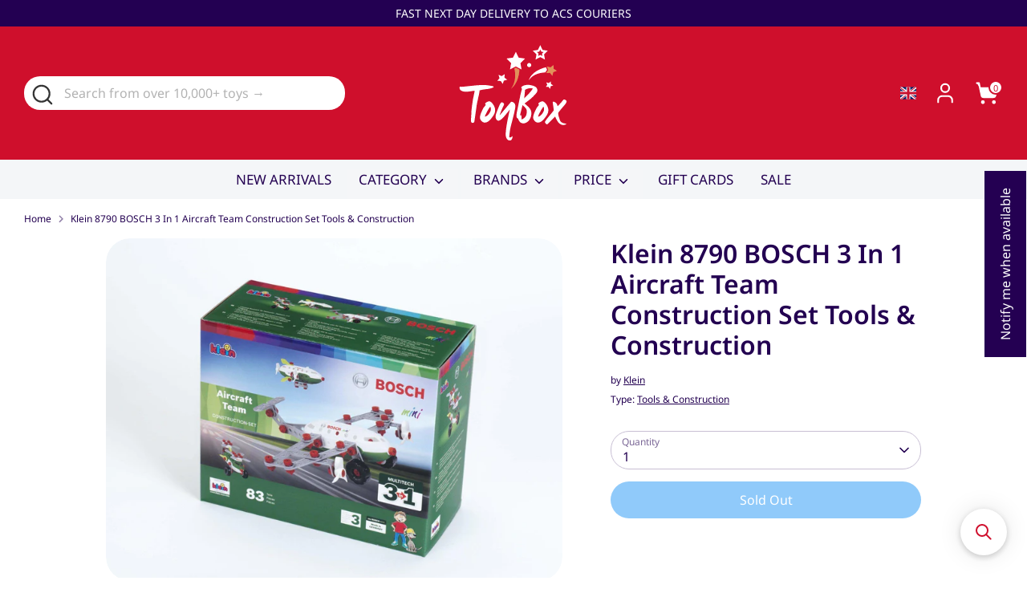

--- FILE ---
content_type: text/html; charset=utf-8
request_url: https://toybox.com.cy/products/theo-klein-8790-bosch-3-in-1-aircraft-team-construction-set
body_size: 51118
content:
<!doctype html>
<html class="no-js supports-no-cookies" lang="en">
<head>
  <!-- Boost 7.0.1 -->
  <meta charset="utf-8" />
<meta name="viewport" content="width=device-width,initial-scale=1.0" />
<meta http-equiv="X-UA-Compatible" content="IE=edge">

<link rel="preconnect" href="https://cdn.shopify.com" crossorigin>
<link rel="preconnect" href="https://fonts.shopify.com" crossorigin>
<link rel="preconnect" href="https://monorail-edge.shopifysvc.com"><link rel="preload" as="font" href="//toybox.com.cy/cdn/fonts/noto_sans/notosans_n4.67fb0b95a9fac1030d5fa59681ca957ae8ee6aa5.woff2" type="font/woff2" crossorigin><link rel="preload" as="font" href="//toybox.com.cy/cdn/fonts/noto_sans/notosans_n4.67fb0b95a9fac1030d5fa59681ca957ae8ee6aa5.woff2" type="font/woff2" crossorigin><link rel="preload" as="font" href="//toybox.com.cy/cdn/fonts/noto_sans/notosans_n6.90560915a6d0b744c1f7e70aeea50fb1f364fe54.woff2" type="font/woff2" crossorigin><link rel="preload" as="font" href="//toybox.com.cy/cdn/fonts/noto_sans/notosans_n4.67fb0b95a9fac1030d5fa59681ca957ae8ee6aa5.woff2" type="font/woff2" crossorigin><link rel="preload" href="//toybox.com.cy/cdn/shop/t/100/assets/vendor.min.js?v=67207134794593361361754814142" as="script">
<link rel="preload" href="//toybox.com.cy/cdn/shop/t/100/assets/theme.js?v=127163021561253529881754814142" as="script"><link rel="canonical" href="https://toybox.com.cy/products/theo-klein-8790-bosch-3-in-1-aircraft-team-construction-set" /><link rel="icon" href="//toybox.com.cy/cdn/shop/files/favicon_toybox_bfee3cfd-d09e-48a5-af3d-e65adf185d8f.png?crop=center&height=48&v=1702980104&width=48" type="image/png"><meta name="description" content="Discover Klein Klein 8790 BOSCH 3 In 1 Aircraft Team Construction Set Tools &amp; Construction at TOYBOX — premium quality toys &amp; gifts with worldwide delivery available.">

  
  <title>
    Klein Klein 8790 BOSCH 3 In 1 Aircraft Team Construction Set Tools &amp; Construction | Buy Online at ♥️ TOYBOX
    
    
    
  </title>

  <meta property="og:site_name" content="TOYBOX">
<meta property="og:url" content="https://toybox.com.cy/products/theo-klein-8790-bosch-3-in-1-aircraft-team-construction-set">
<meta property="og:title" content="Klein Klein 8790 BOSCH 3 In 1 Aircraft Team Construction Set Tools &amp; Construction | Buy Online at ♥️ TOYBOX">
<meta property="og:type" content="product">
<meta property="og:description" content="Discover Klein Klein 8790 BOSCH 3 In 1 Aircraft Team Construction Set Tools &amp; Construction at TOYBOX — premium quality toys &amp; gifts with worldwide delivery available."><meta property="og:image" content="http://toybox.com.cy/cdn/shop/files/theo-klein-8790-bosch-3-in-1-aircraft-team-construction-set-toybox-1_1200x1200.jpg?v=1688706755">
  <meta property="og:image:secure_url" content="https://toybox.com.cy/cdn/shop/files/theo-klein-8790-bosch-3-in-1-aircraft-team-construction-set-toybox-1_1200x1200.jpg?v=1688706755">
  <meta property="og:image:width" content="2048">
  <meta property="og:image:height" content="1536"><meta property="og:price:amount" content="24,99">
  <meta property="og:price:currency" content="EUR"><meta name="twitter:card" content="summary_large_image">
<meta name="twitter:title" content="Klein Klein 8790 BOSCH 3 In 1 Aircraft Team Construction Set Tools &amp; Construction | Buy Online at ♥️ TOYBOX">
<meta name="twitter:description" content="Discover Klein Klein 8790 BOSCH 3 In 1 Aircraft Team Construction Set Tools &amp; Construction at TOYBOX — premium quality toys &amp; gifts with worldwide delivery available.">

<style>
    @font-face {
  font-family: "Noto Sans";
  font-weight: 400;
  font-style: normal;
  font-display: fallback;
  src: url("//toybox.com.cy/cdn/fonts/noto_sans/notosans_n4.67fb0b95a9fac1030d5fa59681ca957ae8ee6aa5.woff2") format("woff2"),
       url("//toybox.com.cy/cdn/fonts/noto_sans/notosans_n4.7b785b180d53ae20f1017ba5d1db68774175584a.woff") format("woff");
}

    @font-face {
  font-family: "Noto Sans";
  font-weight: 600;
  font-style: normal;
  font-display: fallback;
  src: url("//toybox.com.cy/cdn/fonts/noto_sans/notosans_n6.90560915a6d0b744c1f7e70aeea50fb1f364fe54.woff2") format("woff2"),
       url("//toybox.com.cy/cdn/fonts/noto_sans/notosans_n6.183167f0f6bcb93bfa48b522c56d744a8b7d18b4.woff") format("woff");
}

    @font-face {
  font-family: "Noto Sans";
  font-weight: 400;
  font-style: normal;
  font-display: fallback;
  src: url("//toybox.com.cy/cdn/fonts/noto_sans/notosans_n4.67fb0b95a9fac1030d5fa59681ca957ae8ee6aa5.woff2") format("woff2"),
       url("//toybox.com.cy/cdn/fonts/noto_sans/notosans_n4.7b785b180d53ae20f1017ba5d1db68774175584a.woff") format("woff");
}

    @font-face {
  font-family: "Noto Sans";
  font-weight: 700;
  font-style: normal;
  font-display: fallback;
  src: url("//toybox.com.cy/cdn/fonts/noto_sans/notosans_n7.1c1ecc348e259b7cdc0a191536a135e8afa67beb.woff2") format("woff2"),
       url("//toybox.com.cy/cdn/fonts/noto_sans/notosans_n7.aef9bd60aa73fa842d38cf1dfa3f8eb50d0dfa8f.woff") format("woff");
}

    @font-face {
  font-family: "Noto Sans";
  font-weight: 400;
  font-style: italic;
  font-display: fallback;
  src: url("//toybox.com.cy/cdn/fonts/noto_sans/notosans_i4.0d0b0b60457d4b0fff3a18b68f05d41f4e08fe56.woff2") format("woff2"),
       url("//toybox.com.cy/cdn/fonts/noto_sans/notosans_i4.39741a91407585de584fa20325a2a05adccd69e7.woff") format("woff");
}

    @font-face {
  font-family: "Noto Sans";
  font-weight: 700;
  font-style: italic;
  font-display: fallback;
  src: url("//toybox.com.cy/cdn/fonts/noto_sans/notosans_i7.c7fd3945455879138e0ecee80bd39dae8b9d10da.woff2") format("woff2"),
       url("//toybox.com.cy/cdn/fonts/noto_sans/notosans_i7.8c223fa37340c58f5c7619dd708bf01da1a07a6d.woff") format("woff");
}

    @font-face {
  font-family: "Noto Sans";
  font-weight: 400;
  font-style: normal;
  font-display: fallback;
  src: url("//toybox.com.cy/cdn/fonts/noto_sans/notosans_n4.67fb0b95a9fac1030d5fa59681ca957ae8ee6aa5.woff2") format("woff2"),
       url("//toybox.com.cy/cdn/fonts/noto_sans/notosans_n4.7b785b180d53ae20f1017ba5d1db68774175584a.woff") format("woff");
}

  </style>

  <link href="//toybox.com.cy/cdn/shop/t/100/assets/styles.css?v=129717993899203940891764901415" rel="stylesheet" type="text/css" media="all" />
<script>
    document.documentElement.className = document.documentElement.className.replace('no-js', 'js');
    window.theme = window.theme || {};
    window.slate = window.slate || {};
    theme.moneyFormatWithCodeForProductsPreference = "\u003cspan class=money\u003e€{{amount_with_comma_separator}}\u003c\/span\u003e";
    theme.moneyFormatWithCodeForCartPreference = "\u003cspan class=money\u003e€{{amount_with_comma_separator}}\u003c\/span\u003e";
    theme.moneyFormat = "\u003cspan class=money\u003e€{{amount_with_comma_separator}}\u003c\/span\u003e";
    theme.strings = {
      addToCart: "Add to Cart",
      unavailable: "Unavailable",
      addressError: "Error looking up that address",
      addressNoResults: "No results for that address",
      addressQueryLimit: "You have exceeded the Google API usage limit. Consider upgrading to a \u003ca href=\"https:\/\/developers.google.com\/maps\/premium\/usage-limits\"\u003ePremium Plan\u003c\/a\u003e.",
      authError: "There was a problem authenticating your Google Maps API Key.",
      addingToCart: "Adding",
      addedToCart: "Added",
      productPreorder: "Pre-order",
      addedToCartPopupTitle: "Added:",
      addedToCartPopupItems: "Items",
      addedToCartPopupSubtotal: "Subtotal",
      addedToCartPopupGoToCart: "Checkout",
      cartTermsNotChecked: "You must agree to the terms and conditions before continuing.",
      searchLoading: "Loading",
      searchMoreResults: "See all results",
      searchNoResults: "No results",
      priceFrom: "From",
      quantityTooHigh: "You can only have [[ quantity ]] in your cart",
      onSale: "On Sale",
      soldOut: "Sold Out",
      in_stock: "In stock",
      low_stock: "Low stock",
      only_x_left: "[[ quantity ]] in stock",
      single_unit_available: "1 available",
      x_units_available: "[[ quantity ]] in stock, ready to ship",
      unitPriceSeparator: " \/ ",
      close: "Close",
      cart_shipping_calculator_hide_calculator: "Hide shipping calculator",
      cart_shipping_calculator_title: "Get shipping estimates",
      cart_general_hide_note: "Hide instructions for seller",
      cart_general_show_note: "Add instructions for seller",
      previous: "Previous",
      next: "Next"
    };
    theme.routes = {
      account_login_url: 'https://account.toybox.com.cy?locale=en&region_country=CY',
      account_register_url: 'https://account.toybox.com.cy?locale=en',
      account_addresses_url: '/account/addresses',
      search_url: '/search',
      cart_url: '/cart',
      cart_add_url: '/cart/add',
      cart_change_url: '/cart/change',
      product_recommendations_url: '/recommendations/products'
    };
    theme.settings = {
      dynamicQtyOpts: false,
      saleLabelEnabled: true,
      soldLabelEnabled: true,
      onAddToCart: "add_and_redirect"
    };
  </script><script>window.performance && window.performance.mark && window.performance.mark('shopify.content_for_header.start');</script><meta name="google-site-verification" content="vjZU1v6K_taNxZacQOjko8onwi-tGRnduhl4G-D68XE">
<meta id="shopify-digital-wallet" name="shopify-digital-wallet" content="/17812553828/digital_wallets/dialog">
<link rel="alternate" hreflang="x-default" href="https://toybox.com.cy/products/theo-klein-8790-bosch-3-in-1-aircraft-team-construction-set">
<link rel="alternate" hreflang="en" href="https://toybox.com.cy/products/theo-klein-8790-bosch-3-in-1-aircraft-team-construction-set">
<link rel="alternate" hreflang="el" href="https://toybox.com.cy/el/products/theo-klein-8790-bosch-3-%CF%83%CE%B5-1-%CF%83%CE%B5%CF%84-%CE%BA%CE%B1%CF%84%CE%B1%CF%83%CE%BA%CE%B5%CF%85%CE%AE%CF%82-%CE%BF%CE%BC%CE%AC%CE%B4%CE%B1%CF%82-%CE%B1%CE%B5%CF%81%CE%BF%CF%83%CE%BA%CE%B1%CF%86%CF%8E%CE%BD">
<link rel="alternate" hreflang="en-GR" href="https://toybox.com.cy/en-gr/products/theo-klein-8790-bosch-3-in-1-aircraft-team-construction-set">
<link rel="alternate" hreflang="el-GR" href="https://toybox.com.cy/el-gr/products/theo-klein-8790-bosch-3-%CF%83%CE%B5-1-%CF%83%CE%B5%CF%84-%CE%BA%CE%B1%CF%84%CE%B1%CF%83%CE%BA%CE%B5%CF%85%CE%AE%CF%82-%CE%BF%CE%BC%CE%AC%CE%B4%CE%B1%CF%82-%CE%B1%CE%B5%CF%81%CE%BF%CF%83%CE%BA%CE%B1%CF%86%CF%8E%CE%BD">
<link rel="alternate" type="application/json+oembed" href="https://toybox.com.cy/products/theo-klein-8790-bosch-3-in-1-aircraft-team-construction-set.oembed">
<script async="async" src="/checkouts/internal/preloads.js?locale=en-CY"></script>
<script id="shopify-features" type="application/json">{"accessToken":"1ad9fab4c27bd89677baad84a9383928","betas":["rich-media-storefront-analytics"],"domain":"toybox.com.cy","predictiveSearch":true,"shopId":17812553828,"locale":"en"}</script>
<script>var Shopify = Shopify || {};
Shopify.shop = "toyboxcy.myshopify.com";
Shopify.locale = "en";
Shopify.currency = {"active":"EUR","rate":"1.0"};
Shopify.country = "CY";
Shopify.theme = {"name":"Boost Theme v7.0.0 - Updated 17.11.25","id":184450548049,"schema_name":"Boost","schema_version":"7.0.1","theme_store_id":863,"role":"main"};
Shopify.theme.handle = "null";
Shopify.theme.style = {"id":null,"handle":null};
Shopify.cdnHost = "toybox.com.cy/cdn";
Shopify.routes = Shopify.routes || {};
Shopify.routes.root = "/";</script>
<script type="module">!function(o){(o.Shopify=o.Shopify||{}).modules=!0}(window);</script>
<script>!function(o){function n(){var o=[];function n(){o.push(Array.prototype.slice.apply(arguments))}return n.q=o,n}var t=o.Shopify=o.Shopify||{};t.loadFeatures=n(),t.autoloadFeatures=n()}(window);</script>
<script id="shop-js-analytics" type="application/json">{"pageType":"product"}</script>
<script defer="defer" async type="module" src="//toybox.com.cy/cdn/shopifycloud/shop-js/modules/v2/client.init-shop-cart-sync_C5BV16lS.en.esm.js"></script>
<script defer="defer" async type="module" src="//toybox.com.cy/cdn/shopifycloud/shop-js/modules/v2/chunk.common_CygWptCX.esm.js"></script>
<script type="module">
  await import("//toybox.com.cy/cdn/shopifycloud/shop-js/modules/v2/client.init-shop-cart-sync_C5BV16lS.en.esm.js");
await import("//toybox.com.cy/cdn/shopifycloud/shop-js/modules/v2/chunk.common_CygWptCX.esm.js");

  window.Shopify.SignInWithShop?.initShopCartSync?.({"fedCMEnabled":true,"windoidEnabled":true});

</script>
<script>(function() {
  var isLoaded = false;
  function asyncLoad() {
    if (isLoaded) return;
    isLoaded = true;
    var urls = ["https:\/\/wrapin.prezenapps.com\/public\/js\/load-wrapin-v5-app.js?shop=toyboxcy.myshopify.com","https:\/\/searchanise-ef84.kxcdn.com\/widgets\/shopify\/init.js?a=8F0r3Y2q9g\u0026shop=toyboxcy.myshopify.com"];
    for (var i = 0; i < urls.length; i++) {
      var s = document.createElement('script');
      s.type = 'text/javascript';
      s.async = true;
      s.src = urls[i];
      var x = document.getElementsByTagName('script')[0];
      x.parentNode.insertBefore(s, x);
    }
  };
  if(window.attachEvent) {
    window.attachEvent('onload', asyncLoad);
  } else {
    window.addEventListener('load', asyncLoad, false);
  }
})();</script>
<script id="__st">var __st={"a":17812553828,"offset":7200,"reqid":"b148d404-8aa0-45a3-bdc4-3fa6870426b8-1768836089","pageurl":"toybox.com.cy\/products\/theo-klein-8790-bosch-3-in-1-aircraft-team-construction-set","u":"157c44118064","p":"product","rtyp":"product","rid":4536094621796};</script>
<script>window.ShopifyPaypalV4VisibilityTracking = true;</script>
<script id="captcha-bootstrap">!function(){'use strict';const t='contact',e='account',n='new_comment',o=[[t,t],['blogs',n],['comments',n],[t,'customer']],c=[[e,'customer_login'],[e,'guest_login'],[e,'recover_customer_password'],[e,'create_customer']],r=t=>t.map((([t,e])=>`form[action*='/${t}']:not([data-nocaptcha='true']) input[name='form_type'][value='${e}']`)).join(','),a=t=>()=>t?[...document.querySelectorAll(t)].map((t=>t.form)):[];function s(){const t=[...o],e=r(t);return a(e)}const i='password',u='form_key',d=['recaptcha-v3-token','g-recaptcha-response','h-captcha-response',i],f=()=>{try{return window.sessionStorage}catch{return}},m='__shopify_v',_=t=>t.elements[u];function p(t,e,n=!1){try{const o=window.sessionStorage,c=JSON.parse(o.getItem(e)),{data:r}=function(t){const{data:e,action:n}=t;return t[m]||n?{data:e,action:n}:{data:t,action:n}}(c);for(const[e,n]of Object.entries(r))t.elements[e]&&(t.elements[e].value=n);n&&o.removeItem(e)}catch(o){console.error('form repopulation failed',{error:o})}}const l='form_type',E='cptcha';function T(t){t.dataset[E]=!0}const w=window,h=w.document,L='Shopify',v='ce_forms',y='captcha';let A=!1;((t,e)=>{const n=(g='f06e6c50-85a8-45c8-87d0-21a2b65856fe',I='https://cdn.shopify.com/shopifycloud/storefront-forms-hcaptcha/ce_storefront_forms_captcha_hcaptcha.v1.5.2.iife.js',D={infoText:'Protected by hCaptcha',privacyText:'Privacy',termsText:'Terms'},(t,e,n)=>{const o=w[L][v],c=o.bindForm;if(c)return c(t,g,e,D).then(n);var r;o.q.push([[t,g,e,D],n]),r=I,A||(h.body.append(Object.assign(h.createElement('script'),{id:'captcha-provider',async:!0,src:r})),A=!0)});var g,I,D;w[L]=w[L]||{},w[L][v]=w[L][v]||{},w[L][v].q=[],w[L][y]=w[L][y]||{},w[L][y].protect=function(t,e){n(t,void 0,e),T(t)},Object.freeze(w[L][y]),function(t,e,n,w,h,L){const[v,y,A,g]=function(t,e,n){const i=e?o:[],u=t?c:[],d=[...i,...u],f=r(d),m=r(i),_=r(d.filter((([t,e])=>n.includes(e))));return[a(f),a(m),a(_),s()]}(w,h,L),I=t=>{const e=t.target;return e instanceof HTMLFormElement?e:e&&e.form},D=t=>v().includes(t);t.addEventListener('submit',(t=>{const e=I(t);if(!e)return;const n=D(e)&&!e.dataset.hcaptchaBound&&!e.dataset.recaptchaBound,o=_(e),c=g().includes(e)&&(!o||!o.value);(n||c)&&t.preventDefault(),c&&!n&&(function(t){try{if(!f())return;!function(t){const e=f();if(!e)return;const n=_(t);if(!n)return;const o=n.value;o&&e.removeItem(o)}(t);const e=Array.from(Array(32),(()=>Math.random().toString(36)[2])).join('');!function(t,e){_(t)||t.append(Object.assign(document.createElement('input'),{type:'hidden',name:u})),t.elements[u].value=e}(t,e),function(t,e){const n=f();if(!n)return;const o=[...t.querySelectorAll(`input[type='${i}']`)].map((({name:t})=>t)),c=[...d,...o],r={};for(const[a,s]of new FormData(t).entries())c.includes(a)||(r[a]=s);n.setItem(e,JSON.stringify({[m]:1,action:t.action,data:r}))}(t,e)}catch(e){console.error('failed to persist form',e)}}(e),e.submit())}));const S=(t,e)=>{t&&!t.dataset[E]&&(n(t,e.some((e=>e===t))),T(t))};for(const o of['focusin','change'])t.addEventListener(o,(t=>{const e=I(t);D(e)&&S(e,y())}));const B=e.get('form_key'),M=e.get(l),P=B&&M;t.addEventListener('DOMContentLoaded',(()=>{const t=y();if(P)for(const e of t)e.elements[l].value===M&&p(e,B);[...new Set([...A(),...v().filter((t=>'true'===t.dataset.shopifyCaptcha))])].forEach((e=>S(e,t)))}))}(h,new URLSearchParams(w.location.search),n,t,e,['guest_login'])})(!0,!0)}();</script>
<script integrity="sha256-4kQ18oKyAcykRKYeNunJcIwy7WH5gtpwJnB7kiuLZ1E=" data-source-attribution="shopify.loadfeatures" defer="defer" src="//toybox.com.cy/cdn/shopifycloud/storefront/assets/storefront/load_feature-a0a9edcb.js" crossorigin="anonymous"></script>
<script data-source-attribution="shopify.dynamic_checkout.dynamic.init">var Shopify=Shopify||{};Shopify.PaymentButton=Shopify.PaymentButton||{isStorefrontPortableWallets:!0,init:function(){window.Shopify.PaymentButton.init=function(){};var t=document.createElement("script");t.src="https://toybox.com.cy/cdn/shopifycloud/portable-wallets/latest/portable-wallets.en.js",t.type="module",document.head.appendChild(t)}};
</script>
<script data-source-attribution="shopify.dynamic_checkout.buyer_consent">
  function portableWalletsHideBuyerConsent(e){var t=document.getElementById("shopify-buyer-consent"),n=document.getElementById("shopify-subscription-policy-button");t&&n&&(t.classList.add("hidden"),t.setAttribute("aria-hidden","true"),n.removeEventListener("click",e))}function portableWalletsShowBuyerConsent(e){var t=document.getElementById("shopify-buyer-consent"),n=document.getElementById("shopify-subscription-policy-button");t&&n&&(t.classList.remove("hidden"),t.removeAttribute("aria-hidden"),n.addEventListener("click",e))}window.Shopify?.PaymentButton&&(window.Shopify.PaymentButton.hideBuyerConsent=portableWalletsHideBuyerConsent,window.Shopify.PaymentButton.showBuyerConsent=portableWalletsShowBuyerConsent);
</script>
<script>
  function portableWalletsCleanup(e){e&&e.src&&console.error("Failed to load portable wallets script "+e.src);var t=document.querySelectorAll("shopify-accelerated-checkout .shopify-payment-button__skeleton, shopify-accelerated-checkout-cart .wallet-cart-button__skeleton"),e=document.getElementById("shopify-buyer-consent");for(let e=0;e<t.length;e++)t[e].remove();e&&e.remove()}function portableWalletsNotLoadedAsModule(e){e instanceof ErrorEvent&&"string"==typeof e.message&&e.message.includes("import.meta")&&"string"==typeof e.filename&&e.filename.includes("portable-wallets")&&(window.removeEventListener("error",portableWalletsNotLoadedAsModule),window.Shopify.PaymentButton.failedToLoad=e,"loading"===document.readyState?document.addEventListener("DOMContentLoaded",window.Shopify.PaymentButton.init):window.Shopify.PaymentButton.init())}window.addEventListener("error",portableWalletsNotLoadedAsModule);
</script>

<script type="module" src="https://toybox.com.cy/cdn/shopifycloud/portable-wallets/latest/portable-wallets.en.js" onError="portableWalletsCleanup(this)" crossorigin="anonymous"></script>
<script nomodule>
  document.addEventListener("DOMContentLoaded", portableWalletsCleanup);
</script>

<script id='scb4127' type='text/javascript' async='' src='https://toybox.com.cy/cdn/shopifycloud/privacy-banner/storefront-banner.js'></script><link id="shopify-accelerated-checkout-styles" rel="stylesheet" media="screen" href="https://toybox.com.cy/cdn/shopifycloud/portable-wallets/latest/accelerated-checkout-backwards-compat.css" crossorigin="anonymous">
<style id="shopify-accelerated-checkout-cart">
        #shopify-buyer-consent {
  margin-top: 1em;
  display: inline-block;
  width: 100%;
}

#shopify-buyer-consent.hidden {
  display: none;
}

#shopify-subscription-policy-button {
  background: none;
  border: none;
  padding: 0;
  text-decoration: underline;
  font-size: inherit;
  cursor: pointer;
}

#shopify-subscription-policy-button::before {
  box-shadow: none;
}

      </style>
<script id="sections-script" data-sections="product-recommendations" defer="defer" src="//toybox.com.cy/cdn/shop/t/100/compiled_assets/scripts.js?v=170942"></script>
<script>window.performance && window.performance.mark && window.performance.mark('shopify.content_for_header.end');</script>
<!-- BEGIN app block: shopify://apps/schema-plus-for-seo/blocks/schemaplus_app_embed/0199c405-aef8-7230-87a6-aacc5fab62ed --><script src="https://cdn.shopify.com/extensions/019bd55f-9817-74ab-be23-9ee712816c4c/schemaplus-schemafiles-66/assets/loader.min.js" async></script><!-- BEGIN app snippet: products --><script type="application/ld+json" class="schemaplus-schema">[ { "@context": "http://schema.org",  "@type": "Product",  "@id": "https://toybox.com.cy/products/theo-klein-8790-bosch-3-in-1-aircraft-team-construction-set#product_sp_schemaplus", "mainEntityOfPage": { "@type": "WebPage", "@id": "https://toybox.com.cy/products/theo-klein-8790-bosch-3-in-1-aircraft-team-construction-set#webpage_sp_schemaplus", "sdDatePublished": "2026-01-19T17:21+0200", "sdPublisher": { "@context": "http://schema.org", "@type": "Organization", "@id": "https://schemaplus.io", "name": "SchemaPlus App" } }, "additionalProperty": [  {"@type": "PropertyValue", "name" : "Title", "value": [ "Default Title" ] }  ],  "brand": { "@type": "Brand", "name": "Klein",  "url": "https://toybox.com.cy/collections/vendors?q=Klein"  },  "category":"Tools \u0026 Construction", "color": "", "depth":"", "height":"", "itemCondition":"http://schema.org/NewCondition", "logo":"", "manufacturer":"", "material": "", "model":"", "offers": { "@type": "Offer", "@id": "4536094621796",  "availability": "http://schema.org/InStock",  "inventoryLevel": { "@type": "QuantitativeValue", "value": "0" }, "price" : 24.99, "priceSpecification": [ { "@type": "UnitPriceSpecification", "price": 24.99, "priceCurrency": "EUR" }  ], "priceCurrency": "EUR", "description": "EUR-2499-\u003cspan class=money\u003e€24,99\u003c\/span\u003e-\u003cspan class=money\u003e€24,99\u003c\/span\u003e-24,99", "priceValidUntil": "2030-12-21",  "shippingDetails": [ { "@type":"OfferShippingDetails", "@id": "https://toybox.com.cy/products/theo-klein-8790-bosch-3-in-1-aircraft-team-construction-set#shippingPolicy_schemaplus_1" } ],  "hasMerchantReturnPolicy": [ { "@type": "MerchantReturnPolicy", "@id": "https://toybox.com.cy/products/theo-klein-8790-bosch-3-in-1-aircraft-team-construction-set#returnPolicy_schemaplus_1" } ],  "seller": { "@type": "Organization", "name": "TOYBOX", "@id": "https://toybox.com.cy#organization_sp_schemaplus" } }, "productID":"4536094621796",  "productionDate":"", "purchaseDate":"", "releaseDate":"", "review": "",  "sku": "8790", "gtin13": "4009847087904",  "mpn": "4009847087904",  "weight": { "@type": "QuantitativeValue", "unitCode": "LBR", "value": "950.0" }, "width":"",  "description": "Build, Play, and Explore with the Ultimate Aircraft Construction Set\nThe Klein 8790 Bosch 3 in 1 Aircraft Team Construction Set brings the excitement of real-world engineering to young builders. This versatile construction toy allows children to create three different aircraft models using the same set of components, providing endless hours of creative building fun.\nThree Fantastic Models in One Box\nFeaturing the authentic Bosch branding that children recognise from real tools, this construction set transforms into:\n\n\nCommercial Passenger Aircraft - Build a classic airliner complete with detailed features\n\nCargo Plane - Construct a heavy-duty freight aircraft ready for important missions\n\nPrivate Jet - Create a sleek executive aircraft for high-flying adventures\n\nDevelops Essential Skills Through Play\nThis hands-on construction set helps young engineers develop crucial abilities whilst having tremendous fun:\n\n\nFine Motor Skills - Handling screws, panels, and tools improves dexterity and hand-eye coordination\n\nProblem-Solving - Following instructions and figuring out how pieces fit together builds logical thinking\n\nSTEM Learning - Introduction to basic engineering principles and mechanical concepts\n\nCreativity - Three different build options encourage imaginative play and storytelling\n\nPatience and Focus - Completing construction projects teaches persistence and attention to detail\n\nAuthentic Bosch Tools and Components\nChildren will love using the realistic Bosch-branded construction tools included in this set. The high-quality components feature:\n\nWorking screwdriver for an authentic building experience\nDurable plastic parts designed for repeated assembly and disassembly\nChild-safe components that meet stringent European safety standards\nRealistic details that mirror actual Bosch tools\n\nPerfect for Young Aviation Enthusiasts\nWhether your child dreams of becoming a pilot, aerospace engineer, or simply loves aeroplanes, this construction set provides the perfect introduction to aircraft design. Each model features recognisable aircraft elements including wings, cockpits, engines, and tail sections that help children understand how real aeroplanes are structured.\nQuality You Can Trust from Klein Toys\nKlein has been creating premium role-play and construction toys for generations, known for their exceptional quality and attention to detail. This Bosch-licensed product meets the same exacting standards as all Klein toys, ensuring safe, durable play that lasts for years.\nIdeal Gift for Ages 3 and Up\nThis construction set makes an excellent gift for birthdays, holidays, or any special occasion. It's particularly suitable for:\n\nChildren aged 3 years and older who love building and creating\nYoung fans of aeroplanes, airports, and aviation\nBudding engineers who enjoy hands-on construction activities\nAnyone who appreciates realistic, branded toy tools\n\nBring the excitement of aircraft engineering home with the Klein 8790 Bosch 3 in 1 Aircraft Team Construction Set. Available now at TOYBOX, Cyprus's premier destination for quality educational toys in Paphos.",  "image": [  "https:\/\/toybox.com.cy\/cdn\/shop\/files\/theo-klein-8790-bosch-3-in-1-aircraft-team-construction-set-toybox-1.jpg?v=1688706755\u0026width=1200" ,"https:\/\/toybox.com.cy\/cdn\/shop\/files\/theo-klein-8790-bosch-3-in-1-aircraft-team-construction-set-toybox-2.jpg?v=1688706759\u0026width=1200" ,"https:\/\/toybox.com.cy\/cdn\/shop\/files\/theo-klein-8790-bosch-3-in-1-aircraft-team-construction-set-toybox-3.jpg?v=1688706762\u0026width=1200" ,"https:\/\/toybox.com.cy\/cdn\/shop\/files\/theo-klein-8790-bosch-3-in-1-aircraft-team-construction-set-toybox-1.jpg?v=1688706755\u0026width=1200" ], "name": "Klein 8790 BOSCH 3 In 1 Aircraft Team Construction Set Tools \u0026 Construction", "url": "https://toybox.com.cy/products/theo-klein-8790-bosch-3-in-1-aircraft-team-construction-set" } ]</script><!-- BEGIN app snippet: localBusiness --> <!-- END app snippet --><!-- BEGIN app snippet: video --> <!-- END app snippet --><!-- BEGIN app snippet: shippingPolicy --><script type="application/ld+json" class="schemaplus-schema"> { "shippingDetails": [ { "@context": "http://schema.org", "@id": "https://toybox.com.cy/products/theo-klein-8790-bosch-3-in-1-aircraft-team-construction-set#shippingPolicy_schemaplus_1", "shippingRate": { "@context": "http://schema.org", "@type": "MonetaryAmount",  "value": 5,  "minValue": 4,  "maxValue": 20,  "currency": "EUR" }, "shippingDestination": { "@context": "http://schema.org", "@type": "DefinedRegion", "addressCountry": [  "CY" ] }, "deliveryTime": { "@context": "http://schema.org", "@type": "ShippingDeliveryTime", "handlingTime": { "@context": "http://schema.org", "@type": "QuantitativeValue", "minValue": "1", "maxValue": "1", "unitCode": "DAY" }, "transitTime": { "@context": "http://schema.org", "@type": "QuantitativeValue", "minValue": "1", "maxValue": "7", "unitCode": "DAY" } }  } ] }</script><!-- END app snippet --><!-- BEGIN app snippet: returnPolicy --><script type="application/ld+json" class="schemaplus-schema"> { "hasMerchantReturnPolicy": [ { "@context": "http://schema.org", "@type": "MerchantReturnPolicy", "@id": "https://toybox.com.cy/products/theo-klein-8790-bosch-3-in-1-aircraft-team-construction-set#returnPolicy_schemaplus_1", "name": "TOYBOX", "applicableCountry": [  "CY" ], "returnPolicyCategory": "https://schema.org/MerchantReturnFiniteReturnWindow"  ,"merchantReturnDays": 14, "returnMethod": "https://schema.org/ReturnInStore", "returnFees": "https://schema.org/ReturnFeesCustomerResponsibility", "refundType": "https://schema.org/FullRefund"  } ] }</script><!-- END app snippet --><!-- BEGIN app snippet: faq --><!-- END app snippet --><!-- END app snippet --><script type="text/template" id="schemaplus-reviews-template"><!-- BEGIN app snippet: reviews --><script id="schemaplus-reviews-handler" > function handleReviews(){ let es = document.getElementsByClassName('schemaplus-schema'); es = Array.from(es).filter(el => el.getAttribute('data-type') === 'review');  for (let i = 0; i < es.length; i++) { let e = es[i],d = e.innerHTML;  if (d.includes("Trustpilot Review")) { e.remove(); continue; }  let nc = d.replace(new RegExp('schemaplus-review-schema-id', 'g'), 'https://toybox.com.cy/products/theo-klein-8790-bosch-3-in-1-aircraft-team-construction-set#product_sp_schemaplus'); nc = nc.replace(/("@id"\s*:\s*"https:\/\/)[^\/"]+/g, `$1toybox.com.cy`); e.innerHTML = nc; }  }  handleReviews(); </script><!-- END app snippet --></script> <script src="https://cdn.shopify.com/extensions/019bd55f-9817-74ab-be23-9ee712816c4c/schemaplus-schemafiles-66/assets/insertReviewsHandler.min.js" async></script><!-- BEGIN app snippet: breadcrumbs --><script type="application/ld+json" class="schemaplus-schema"> { "@context": "http://schema.org", "@type": "BreadcrumbList", "name": "TOYBOX Breadcrumbs Schema by SchemaPlus", "itemListElement": [ { "@type": "ListItem", "position": 1, "item": { "@id": "https://toybox.com.cy/collections", "name": "Products" } }, { "@type": "ListItem", "position": 2, "item": { "@id": "https://toybox.com.cy/collections/all", "name": "All Toys: Complete Toy Collection 🎁🧸🪀🏎️" } }, { "@type": "ListItem", "position": 3, "item": { "@id": "https://toybox.com.cy/products/theo-klein-8790-bosch-3-in-1-aircraft-team-construction-set#breadcrumb_sp_schemaplus", "name": "Klein 8790 BOSCH 3 In 1 Aircraft Team Construction Set Tools \u0026 Construction" } } ] }  </script><!-- END app snippet --><!-- END app block --><!-- BEGIN app block: shopify://apps/xo-insert-code/blocks/insert-code-header/72017b12-3679-442e-b23c-5c62460717f5 --><!-- XO-InsertCode Header -->


<!-- End: XO-InsertCode Header -->


<!-- END app block --><!-- BEGIN app block: shopify://apps/t-lab-ai-language-translate/blocks/language_switcher/b5b83690-efd4-434d-8c6a-a5cef4019faf --><!-- BEGIN app snippet: switcher_styling -->

<link href="//cdn.shopify.com/extensions/019bb762-7264-7b99-8d86-32684349d784/content-translation-297/assets/advanced-switcher.css" rel="stylesheet" type="text/css" media="all" />

<style>
  .tl-switcher-container.tl-custom-position {
    border-width: 1px;
    border-style: solid;
    border-color: #000000;
    background-color: #ffffff;
  }

  .tl-custom-position.top-right {
    top: 55px;
    right: 20px;
    bottom: auto;
    left: auto;
  }

  .tl-custom-position.top-left {
    top: 55px;
    right: auto;
    bottom: auto;
    left: 20px;
  }

  .tl-custom-position.bottom-left {
    position: fixed;
    top: auto;
    right: auto;
    bottom: 20px;
    left: 20px;
  }

  .tl-custom-position.bottom-right {
    position: fixed;
    top: auto;
    right: 20px;
    bottom: 20px;
    left: auto;
  }

  .tl-custom-position > div {
    font-size: 14px;
    color: #5c5c5c;
  }

  .tl-custom-position .tl-label {
    color: #5c5c5c;
  }

  .tl-dropdown,
  .tl-overlay,
  .tl-options {
    display: none;
  }

  .tl-dropdown.bottom-right,
  .tl-dropdown.bottom-left {
    bottom: 100%;
    top: auto;
  }

  .tl-dropdown.top-right,
  .tl-dropdown.bottom-right {
    right: 0;
    left: auto;
  }

  .tl-options.bottom-right,
  .tl-options.bottom-left {
    bottom: 100%;
    top: auto;
  }

  .tl-options.top-right,
  .tl-options.bottom-right {
    right: 0;
    left: auto;
  }

  div:not(.tl-inner) > .tl-switcher .tl-select,
  div.tl-selections {
    border-width: 0px;
  }

  

  
  .tl-select:after {
display: none;
}
.tl-select .tl-label {
display: none;
}
.tl-flag {
width: 20px;
}
  
</style>
<!-- END app snippet -->

<script type="text/template" id="tl-switcher-template">
  <div class="tl-switcher-container hidden ">
    
        <!-- BEGIN app snippet: language_form --><div class="tl-switcher tl-language"><form method="post" action="/localization" id="localization_form" accept-charset="UTF-8" class="shopify-localization-form" enctype="multipart/form-data"><input type="hidden" name="form_type" value="localization" /><input type="hidden" name="utf8" value="✓" /><input type="hidden" name="_method" value="put" /><input type="hidden" name="return_to" value="/products/theo-klein-8790-bosch-3-in-1-aircraft-team-construction-set" />
    <div class="tl-select">
      
          <img
            class="tl-flag"
            loading="lazy"
            width="20"
            height="18"
            alt="Language switcher country flag for English"
            src="https://cdn.shopify.com/extensions/019bb762-7264-7b99-8d86-32684349d784/content-translation-297/assets/gb.svg"
          >
            <span class="tl-label tl-name">English</span>
      
    </div>
    <ul class="tl-options " role="list">
      
          <li
            class="tl-option active"
            data-value="en"
          >
              <img
                class="tl-flag"
                loading="lazy"
                width="20"
                height="18"
                alt="Language dropdown option country flag for English"
                src="https://cdn.shopify.com/extensions/019bb762-7264-7b99-8d86-32684349d784/content-translation-297/assets/gb.svg"
              >
                <span class="tl-label tl-name" for="English">English</span>
          </li>
          <li
            class="tl-option "
            data-value="el"
          >
              <img
                class="tl-flag"
                loading="lazy"
                width="20"
                height="18"
                alt="Language dropdown option country flag for Ελληνικά"
                src="https://cdn.shopify.com/extensions/019bb762-7264-7b99-8d86-32684349d784/content-translation-297/assets/gr.svg"
              >
                <span class="tl-label tl-name" for="Ελληνικά">Ελληνικά</span>
          </li>
      
    </ul>
    <input type="hidden" name="country_code" value="CY">
    <input type="hidden" name="language_code" value="en"></form>
</div>
<!-- END app snippet -->

      
    <!-- BEGIN app snippet: language_form2 --><div class="tl-languages-unwrap" style="display: none;"><form method="post" action="/localization" id="localization_form" accept-charset="UTF-8" class="shopify-localization-form" enctype="multipart/form-data"><input type="hidden" name="form_type" value="localization" /><input type="hidden" name="utf8" value="✓" /><input type="hidden" name="_method" value="put" /><input type="hidden" name="return_to" value="/products/theo-klein-8790-bosch-3-in-1-aircraft-team-construction-set" />
    <ul class="tl-options" role="list">
      
          <li
            class="tl-option active"
            data-value="en"
          >
                <span class="tl-label tl-name" for="English">English</span>
          </li>
          <li
            class="tl-option "
            data-value="el"
          >
                <span class="tl-label tl-name" for="Ελληνικά">Ελληνικά</span>
          </li>
      
    </ul>
    <input type="hidden" name="country_code" value="CY">
    <input type="hidden" name="language_code" value="en"></form>
</div>
<!-- END app snippet -->
  </div>
</script>

<!-- BEGIN app snippet: switcher_init_script --><script>
  "use strict";
  (()=>{let s="tlSwitcherReady",l="hidden";function c(i,r,t=0){var e=i.map(function(e){return document.querySelector(e)});if(e.every(function(e){return!!e}))r(e);else{let e=new MutationObserver(function(e,t){var n=i.map(function(e){return document.querySelector(e)});n.every(function(e){return!!e})&&(t.disconnect(),r(n))});e.observe(document.documentElement,{childList:!0,subtree:!0}),0<t&&setTimeout(function(){e.disconnect()},t)}}let a=function(c,a){return function(t){var n=t[0],i=t[1];if(n&&i){var r=n.cloneNode(!0);let e=!1;switch(a){case"before":var o=i.parentElement;o&&(o.insertBefore(r,i),e=!0);break;case"after":o=i.parentElement;o&&(o.insertBefore(r,i.nextSibling),e=!0);break;case"in-element-prepend":o=i.firstChild;i.insertBefore(r,o),e=!0;break;case"in-element":i.appendChild(r),e=!0}e&&(r instanceof HTMLElement&&(r.classList.add(c),r.classList.remove(l)),t=new CustomEvent(s,{detail:{switcherElement:r}}),document.dispatchEvent(t))}}};function r(e){switch(e.switcherPosition){case"header":t=e.switcherPrototypeSelector,i=e.headerRelativePosition,r=e.mobileRefElement,o=e.mobileRelativePosition,(n=e.headerRefElement)&&n.split(",").map(e=>e.trim()).filter(Boolean).forEach(e=>{c([t,e],a("desktop",i),3e3)}),r&&r.split(",").map(e=>e.trim()).filter(Boolean).forEach(e=>{c([t,e],a("mobile",o))});break;case"custom":n=e.switcherPrototypeSelector,(n=document.querySelector(n))&&(n.classList.add("tl-custom-position"),n.classList.remove(l),n=new CustomEvent(s,{detail:{switcherElement:n}}),document.dispatchEvent(n))}var t,n,i,r,o}void 0===window.TranslationLab&&(window.TranslationLab={}),window.TranslationLab.Switcher={configure:function(i){c(["body"],e=>{var t,n=document.getElementById("tl-switcher-template");n&&((t=document.createElement("div")).innerHTML=n.innerHTML,n=t.querySelector(".tl-switcher-container"))&&(t=n.cloneNode(!0),e[0])&&e[0].appendChild(t),r(i)})}}})();
</script><!-- END app snippet -->

<script>
  (function () {

    var enabledShopCurrenciesJson = '[{"name":"Euro","iso_code":"EUR","symbol":"€"}]';
    var availableCountriesJson = '[{"name":"Afghanistan","iso_code":"AF","currency_code":"EUR"},{"name":"Åland Islands","iso_code":"AX","currency_code":"EUR"},{"name":"Albania","iso_code":"AL","currency_code":"EUR"},{"name":"Algeria","iso_code":"DZ","currency_code":"EUR"},{"name":"Andorra","iso_code":"AD","currency_code":"EUR"},{"name":"Angola","iso_code":"AO","currency_code":"EUR"},{"name":"Anguilla","iso_code":"AI","currency_code":"EUR"},{"name":"Antigua &amp; Barbuda","iso_code":"AG","currency_code":"EUR"},{"name":"Argentina","iso_code":"AR","currency_code":"EUR"},{"name":"Armenia","iso_code":"AM","currency_code":"EUR"},{"name":"Aruba","iso_code":"AW","currency_code":"EUR"},{"name":"Ascension Island","iso_code":"AC","currency_code":"EUR"},{"name":"Australia","iso_code":"AU","currency_code":"EUR"},{"name":"Austria","iso_code":"AT","currency_code":"EUR"},{"name":"Azerbaijan","iso_code":"AZ","currency_code":"EUR"},{"name":"Bahamas","iso_code":"BS","currency_code":"EUR"},{"name":"Bahrain","iso_code":"BH","currency_code":"EUR"},{"name":"Bangladesh","iso_code":"BD","currency_code":"EUR"},{"name":"Barbados","iso_code":"BB","currency_code":"EUR"},{"name":"Belarus","iso_code":"BY","currency_code":"EUR"},{"name":"Belgium","iso_code":"BE","currency_code":"EUR"},{"name":"Belize","iso_code":"BZ","currency_code":"EUR"},{"name":"Benin","iso_code":"BJ","currency_code":"EUR"},{"name":"Bermuda","iso_code":"BM","currency_code":"EUR"},{"name":"Bhutan","iso_code":"BT","currency_code":"EUR"},{"name":"Bolivia","iso_code":"BO","currency_code":"EUR"},{"name":"Bosnia &amp; Herzegovina","iso_code":"BA","currency_code":"EUR"},{"name":"Botswana","iso_code":"BW","currency_code":"EUR"},{"name":"Brazil","iso_code":"BR","currency_code":"EUR"},{"name":"British Indian Ocean Territory","iso_code":"IO","currency_code":"EUR"},{"name":"British Virgin Islands","iso_code":"VG","currency_code":"EUR"},{"name":"Brunei","iso_code":"BN","currency_code":"EUR"},{"name":"Bulgaria","iso_code":"BG","currency_code":"EUR"},{"name":"Burkina Faso","iso_code":"BF","currency_code":"EUR"},{"name":"Burundi","iso_code":"BI","currency_code":"EUR"},{"name":"Cambodia","iso_code":"KH","currency_code":"EUR"},{"name":"Cameroon","iso_code":"CM","currency_code":"EUR"},{"name":"Canada","iso_code":"CA","currency_code":"EUR"},{"name":"Cape Verde","iso_code":"CV","currency_code":"EUR"},{"name":"Caribbean Netherlands","iso_code":"BQ","currency_code":"EUR"},{"name":"Cayman Islands","iso_code":"KY","currency_code":"EUR"},{"name":"Central African Republic","iso_code":"CF","currency_code":"EUR"},{"name":"Chad","iso_code":"TD","currency_code":"EUR"},{"name":"Chile","iso_code":"CL","currency_code":"EUR"},{"name":"China","iso_code":"CN","currency_code":"EUR"},{"name":"Christmas Island","iso_code":"CX","currency_code":"EUR"},{"name":"Cocos (Keeling) Islands","iso_code":"CC","currency_code":"EUR"},{"name":"Colombia","iso_code":"CO","currency_code":"EUR"},{"name":"Comoros","iso_code":"KM","currency_code":"EUR"},{"name":"Congo - Brazzaville","iso_code":"CG","currency_code":"EUR"},{"name":"Congo - Kinshasa","iso_code":"CD","currency_code":"EUR"},{"name":"Cook Islands","iso_code":"CK","currency_code":"EUR"},{"name":"Costa Rica","iso_code":"CR","currency_code":"EUR"},{"name":"Côte d’Ivoire","iso_code":"CI","currency_code":"EUR"},{"name":"Croatia","iso_code":"HR","currency_code":"EUR"},{"name":"Curaçao","iso_code":"CW","currency_code":"EUR"},{"name":"Cyprus","iso_code":"CY","currency_code":"EUR"},{"name":"Czechia","iso_code":"CZ","currency_code":"EUR"},{"name":"Denmark","iso_code":"DK","currency_code":"EUR"},{"name":"Djibouti","iso_code":"DJ","currency_code":"EUR"},{"name":"Dominica","iso_code":"DM","currency_code":"EUR"},{"name":"Dominican Republic","iso_code":"DO","currency_code":"EUR"},{"name":"Ecuador","iso_code":"EC","currency_code":"EUR"},{"name":"Egypt","iso_code":"EG","currency_code":"EUR"},{"name":"El Salvador","iso_code":"SV","currency_code":"EUR"},{"name":"Equatorial Guinea","iso_code":"GQ","currency_code":"EUR"},{"name":"Eritrea","iso_code":"ER","currency_code":"EUR"},{"name":"Estonia","iso_code":"EE","currency_code":"EUR"},{"name":"Eswatini","iso_code":"SZ","currency_code":"EUR"},{"name":"Ethiopia","iso_code":"ET","currency_code":"EUR"},{"name":"Falkland Islands","iso_code":"FK","currency_code":"EUR"},{"name":"Faroe Islands","iso_code":"FO","currency_code":"EUR"},{"name":"Fiji","iso_code":"FJ","currency_code":"EUR"},{"name":"Finland","iso_code":"FI","currency_code":"EUR"},{"name":"France","iso_code":"FR","currency_code":"EUR"},{"name":"French Guiana","iso_code":"GF","currency_code":"EUR"},{"name":"French Polynesia","iso_code":"PF","currency_code":"EUR"},{"name":"French Southern Territories","iso_code":"TF","currency_code":"EUR"},{"name":"Gabon","iso_code":"GA","currency_code":"EUR"},{"name":"Gambia","iso_code":"GM","currency_code":"EUR"},{"name":"Georgia","iso_code":"GE","currency_code":"EUR"},{"name":"Germany","iso_code":"DE","currency_code":"EUR"},{"name":"Ghana","iso_code":"GH","currency_code":"EUR"},{"name":"Gibraltar","iso_code":"GI","currency_code":"EUR"},{"name":"Greece","iso_code":"GR","currency_code":"EUR"},{"name":"Greenland","iso_code":"GL","currency_code":"EUR"},{"name":"Grenada","iso_code":"GD","currency_code":"EUR"},{"name":"Guadeloupe","iso_code":"GP","currency_code":"EUR"},{"name":"Guatemala","iso_code":"GT","currency_code":"EUR"},{"name":"Guernsey","iso_code":"GG","currency_code":"EUR"},{"name":"Guinea","iso_code":"GN","currency_code":"EUR"},{"name":"Guinea-Bissau","iso_code":"GW","currency_code":"EUR"},{"name":"Guyana","iso_code":"GY","currency_code":"EUR"},{"name":"Haiti","iso_code":"HT","currency_code":"EUR"},{"name":"Honduras","iso_code":"HN","currency_code":"EUR"},{"name":"Hong Kong SAR","iso_code":"HK","currency_code":"EUR"},{"name":"Hungary","iso_code":"HU","currency_code":"EUR"},{"name":"Iceland","iso_code":"IS","currency_code":"EUR"},{"name":"India","iso_code":"IN","currency_code":"EUR"},{"name":"Indonesia","iso_code":"ID","currency_code":"EUR"},{"name":"Iraq","iso_code":"IQ","currency_code":"EUR"},{"name":"Ireland","iso_code":"IE","currency_code":"EUR"},{"name":"Isle of Man","iso_code":"IM","currency_code":"EUR"},{"name":"Israel","iso_code":"IL","currency_code":"EUR"},{"name":"Italy","iso_code":"IT","currency_code":"EUR"},{"name":"Jamaica","iso_code":"JM","currency_code":"EUR"},{"name":"Japan","iso_code":"JP","currency_code":"EUR"},{"name":"Jersey","iso_code":"JE","currency_code":"EUR"},{"name":"Jordan","iso_code":"JO","currency_code":"EUR"},{"name":"Kazakhstan","iso_code":"KZ","currency_code":"EUR"},{"name":"Kenya","iso_code":"KE","currency_code":"EUR"},{"name":"Kiribati","iso_code":"KI","currency_code":"EUR"},{"name":"Kosovo","iso_code":"XK","currency_code":"EUR"},{"name":"Kuwait","iso_code":"KW","currency_code":"EUR"},{"name":"Kyrgyzstan","iso_code":"KG","currency_code":"EUR"},{"name":"Laos","iso_code":"LA","currency_code":"EUR"},{"name":"Latvia","iso_code":"LV","currency_code":"EUR"},{"name":"Lebanon","iso_code":"LB","currency_code":"EUR"},{"name":"Lesotho","iso_code":"LS","currency_code":"EUR"},{"name":"Liberia","iso_code":"LR","currency_code":"EUR"},{"name":"Libya","iso_code":"LY","currency_code":"EUR"},{"name":"Liechtenstein","iso_code":"LI","currency_code":"EUR"},{"name":"Lithuania","iso_code":"LT","currency_code":"EUR"},{"name":"Luxembourg","iso_code":"LU","currency_code":"EUR"},{"name":"Macao SAR","iso_code":"MO","currency_code":"EUR"},{"name":"Madagascar","iso_code":"MG","currency_code":"EUR"},{"name":"Malawi","iso_code":"MW","currency_code":"EUR"},{"name":"Malaysia","iso_code":"MY","currency_code":"EUR"},{"name":"Maldives","iso_code":"MV","currency_code":"EUR"},{"name":"Mali","iso_code":"ML","currency_code":"EUR"},{"name":"Malta","iso_code":"MT","currency_code":"EUR"},{"name":"Martinique","iso_code":"MQ","currency_code":"EUR"},{"name":"Mauritania","iso_code":"MR","currency_code":"EUR"},{"name":"Mauritius","iso_code":"MU","currency_code":"EUR"},{"name":"Mayotte","iso_code":"YT","currency_code":"EUR"},{"name":"Mexico","iso_code":"MX","currency_code":"EUR"},{"name":"Moldova","iso_code":"MD","currency_code":"EUR"},{"name":"Monaco","iso_code":"MC","currency_code":"EUR"},{"name":"Mongolia","iso_code":"MN","currency_code":"EUR"},{"name":"Montenegro","iso_code":"ME","currency_code":"EUR"},{"name":"Montserrat","iso_code":"MS","currency_code":"EUR"},{"name":"Morocco","iso_code":"MA","currency_code":"EUR"},{"name":"Mozambique","iso_code":"MZ","currency_code":"EUR"},{"name":"Myanmar (Burma)","iso_code":"MM","currency_code":"EUR"},{"name":"Namibia","iso_code":"NA","currency_code":"EUR"},{"name":"Nauru","iso_code":"NR","currency_code":"EUR"},{"name":"Nepal","iso_code":"NP","currency_code":"EUR"},{"name":"Netherlands","iso_code":"NL","currency_code":"EUR"},{"name":"New Caledonia","iso_code":"NC","currency_code":"EUR"},{"name":"New Zealand","iso_code":"NZ","currency_code":"EUR"},{"name":"Nicaragua","iso_code":"NI","currency_code":"EUR"},{"name":"Niger","iso_code":"NE","currency_code":"EUR"},{"name":"Nigeria","iso_code":"NG","currency_code":"EUR"},{"name":"Niue","iso_code":"NU","currency_code":"EUR"},{"name":"Norfolk Island","iso_code":"NF","currency_code":"EUR"},{"name":"North Macedonia","iso_code":"MK","currency_code":"EUR"},{"name":"Norway","iso_code":"NO","currency_code":"EUR"},{"name":"Oman","iso_code":"OM","currency_code":"EUR"},{"name":"Pakistan","iso_code":"PK","currency_code":"EUR"},{"name":"Palestinian Territories","iso_code":"PS","currency_code":"EUR"},{"name":"Panama","iso_code":"PA","currency_code":"EUR"},{"name":"Papua New Guinea","iso_code":"PG","currency_code":"EUR"},{"name":"Paraguay","iso_code":"PY","currency_code":"EUR"},{"name":"Peru","iso_code":"PE","currency_code":"EUR"},{"name":"Philippines","iso_code":"PH","currency_code":"EUR"},{"name":"Pitcairn Islands","iso_code":"PN","currency_code":"EUR"},{"name":"Poland","iso_code":"PL","currency_code":"EUR"},{"name":"Portugal","iso_code":"PT","currency_code":"EUR"},{"name":"Qatar","iso_code":"QA","currency_code":"EUR"},{"name":"Réunion","iso_code":"RE","currency_code":"EUR"},{"name":"Romania","iso_code":"RO","currency_code":"EUR"},{"name":"Russia","iso_code":"RU","currency_code":"EUR"},{"name":"Rwanda","iso_code":"RW","currency_code":"EUR"},{"name":"Samoa","iso_code":"WS","currency_code":"EUR"},{"name":"San Marino","iso_code":"SM","currency_code":"EUR"},{"name":"São Tomé &amp; Príncipe","iso_code":"ST","currency_code":"EUR"},{"name":"Saudi Arabia","iso_code":"SA","currency_code":"EUR"},{"name":"Senegal","iso_code":"SN","currency_code":"EUR"},{"name":"Serbia","iso_code":"RS","currency_code":"EUR"},{"name":"Seychelles","iso_code":"SC","currency_code":"EUR"},{"name":"Sierra Leone","iso_code":"SL","currency_code":"EUR"},{"name":"Singapore","iso_code":"SG","currency_code":"EUR"},{"name":"Sint Maarten","iso_code":"SX","currency_code":"EUR"},{"name":"Slovakia","iso_code":"SK","currency_code":"EUR"},{"name":"Slovenia","iso_code":"SI","currency_code":"EUR"},{"name":"Solomon Islands","iso_code":"SB","currency_code":"EUR"},{"name":"Somalia","iso_code":"SO","currency_code":"EUR"},{"name":"South Africa","iso_code":"ZA","currency_code":"EUR"},{"name":"South Georgia &amp; South Sandwich Islands","iso_code":"GS","currency_code":"EUR"},{"name":"South Korea","iso_code":"KR","currency_code":"EUR"},{"name":"South Sudan","iso_code":"SS","currency_code":"EUR"},{"name":"Spain","iso_code":"ES","currency_code":"EUR"},{"name":"Sri Lanka","iso_code":"LK","currency_code":"EUR"},{"name":"St. Barthélemy","iso_code":"BL","currency_code":"EUR"},{"name":"St. Helena","iso_code":"SH","currency_code":"EUR"},{"name":"St. Kitts &amp; Nevis","iso_code":"KN","currency_code":"EUR"},{"name":"St. Lucia","iso_code":"LC","currency_code":"EUR"},{"name":"St. Martin","iso_code":"MF","currency_code":"EUR"},{"name":"St. Pierre &amp; Miquelon","iso_code":"PM","currency_code":"EUR"},{"name":"St. Vincent &amp; Grenadines","iso_code":"VC","currency_code":"EUR"},{"name":"Sudan","iso_code":"SD","currency_code":"EUR"},{"name":"Suriname","iso_code":"SR","currency_code":"EUR"},{"name":"Svalbard &amp; Jan Mayen","iso_code":"SJ","currency_code":"EUR"},{"name":"Sweden","iso_code":"SE","currency_code":"EUR"},{"name":"Switzerland","iso_code":"CH","currency_code":"EUR"},{"name":"Taiwan","iso_code":"TW","currency_code":"EUR"},{"name":"Tajikistan","iso_code":"TJ","currency_code":"EUR"},{"name":"Tanzania","iso_code":"TZ","currency_code":"EUR"},{"name":"Thailand","iso_code":"TH","currency_code":"EUR"},{"name":"Timor-Leste","iso_code":"TL","currency_code":"EUR"},{"name":"Togo","iso_code":"TG","currency_code":"EUR"},{"name":"Tokelau","iso_code":"TK","currency_code":"EUR"},{"name":"Tonga","iso_code":"TO","currency_code":"EUR"},{"name":"Trinidad &amp; Tobago","iso_code":"TT","currency_code":"EUR"},{"name":"Tristan da Cunha","iso_code":"TA","currency_code":"EUR"},{"name":"Tunisia","iso_code":"TN","currency_code":"EUR"},{"name":"Türkiye","iso_code":"TR","currency_code":"EUR"},{"name":"Turkmenistan","iso_code":"TM","currency_code":"EUR"},{"name":"Turks &amp; Caicos Islands","iso_code":"TC","currency_code":"EUR"},{"name":"Tuvalu","iso_code":"TV","currency_code":"EUR"},{"name":"U.S. Outlying Islands","iso_code":"UM","currency_code":"EUR"},{"name":"Uganda","iso_code":"UG","currency_code":"EUR"},{"name":"Ukraine","iso_code":"UA","currency_code":"EUR"},{"name":"United Arab Emirates","iso_code":"AE","currency_code":"EUR"},{"name":"United Kingdom","iso_code":"GB","currency_code":"EUR"},{"name":"Uruguay","iso_code":"UY","currency_code":"EUR"},{"name":"Uzbekistan","iso_code":"UZ","currency_code":"EUR"},{"name":"Vanuatu","iso_code":"VU","currency_code":"EUR"},{"name":"Vatican City","iso_code":"VA","currency_code":"EUR"},{"name":"Venezuela","iso_code":"VE","currency_code":"EUR"},{"name":"Vietnam","iso_code":"VN","currency_code":"EUR"},{"name":"Wallis &amp; Futuna","iso_code":"WF","currency_code":"EUR"},{"name":"Western Sahara","iso_code":"EH","currency_code":"EUR"},{"name":"Yemen","iso_code":"YE","currency_code":"EUR"},{"name":"Zambia","iso_code":"ZM","currency_code":"EUR"},{"name":"Zimbabwe","iso_code":"ZW","currency_code":"EUR"}]';

    if (typeof window.TranslationLab === 'undefined') {
      window.TranslationLab = {};
    }

    window.TranslationLab.CurrencySettings = {
      themeMoneyFormat: "\u003cspan class=money\u003e€{{amount_with_comma_separator}}\u003c\/span\u003e",
      themeMoneyWithCurrencyFormat: "\u003cspan class=money\u003e€{{amount_with_comma_separator}}\u003c\/span\u003e",
      format: 'money_with_currency_format',
      isRtl: false
    };

    window.TranslationLab.switcherSettings = {
      switcherMode: 'language',
      labelType: 'language-name',
      showFlags: true,
      useSwitcherIcon: false,
      imgFileTemplate: 'https://cdn.shopify.com/extensions/019bb762-7264-7b99-8d86-32684349d784/content-translation-297/assets/[country-code].svg',

      isModal: false,

      currencyFormatClass: 'span.money, span.tlab-currency-format, .price-item, .price, .price-sale, .price-compare, .product__price, .product__price--sale, .product__price--old, .jsPrice',
      shopCurrencyCode: "EUR" || "EUR",

      langCurrencies: [{"languageCode":"el","currencies":[{"code":"EUR"}]},{"languageCode":"en","currencies":[{"code":"EUR"}]}],

      currentLocale: 'en',
      languageList: JSON.parse("[{\r\n\"name\": \"English\",\r\n\"endonym_name\": \"English\",\r\n\"iso_code\": \"en\",\r\n\"display_code\": \"en\",\r\n\"primary\": true,\"flag\": \"https:\/\/cdn.shopify.com\/extensions\/019bb762-7264-7b99-8d86-32684349d784\/content-translation-297\/assets\/gb.svg\",\r\n\"region\": null,\r\n\"regions\": null,\r\n\"root_url\": \"\\\/\"\r\n},{\r\n\"name\": \"Greek\",\r\n\"endonym_name\": \"Ελληνικά\",\r\n\"iso_code\": \"el\",\r\n\"display_code\": \"el\",\r\n\"primary\": false,\"flag\": \"https:\/\/cdn.shopify.com\/extensions\/019bb762-7264-7b99-8d86-32684349d784\/content-translation-297\/assets\/gr.svg\",\r\n\"region\": null,\r\n\"regions\": null,\r\n\"root_url\": \"\\\/el\"\r\n}]"),

      currentCountry: 'CY',
      availableCountries: JSON.parse(availableCountriesJson),

      enabledShopCurrencies: JSON.parse(enabledShopCurrenciesJson),

      addNoRedirect: false,
      addLanguageCode: false,
    };

    function getShopifyThemeName() {
      if (window.Shopify && window.Shopify.theme && window.Shopify.theme.name) {
        return window.Shopify.theme.name.toLowerCase();
      }
      return null;
    }

    function find(collection, predicate) {
      for (var i = 0; i < collection.length; i++) {
        if (predicate(collection[i])) {
          return collection[i];
        }
      }
      return null;
    }

    function getCurrenciesForLanguage(languageCode, languageCurrencies, defaultCurrencyCode) {
      if (!languageCode || !languageCurrencies) {
        return {
          languageCode: '',
          currencies: [{ code: defaultCurrencyCode }]
        };
      }
      const langCodePart = languageCode.split('-')[0];
      const langCurrencyMapping = find(languageCurrencies, function(x) { return x.languageCode === languageCode || x.languageCode === langCodePart; });
      const defaultCurrenciesForLanguage = {
        languageCode: languageCode,
        currencies: [{ code: defaultCurrencyCode }]
      };
      return langCurrencyMapping ?? defaultCurrenciesForLanguage;
    }

    function findCurrencyForLanguage(langCurrencies, languageCode, currencyCode, defaultCurrencyCode) {
      if (!languageCode) return null
      const langCurrencyMapping = getCurrenciesForLanguage(languageCode, langCurrencies, defaultCurrencyCode);
      if (!currencyCode)  return langCurrencyMapping.currencies[0];
      const currency = find(langCurrencyMapping.currencies, function(currency) { return currency.code === currencyCode; });
      if (!currency) return langCurrencyMapping.currencies[0];
      return currency;
    }

    function getCurrentCurrencyCode(languageCurrencies, language, shopCurrencyCode) {
      const queryParamCurrencyCode = getQueryParam('currency');
      if (queryParamCurrencyCode) {
        window.TranslationLab.currencyCookie.write(queryParamCurrencyCode.toUpperCase());
        deleteQueryParam('currency');
      }

      const savedCurrencyCode = window.TranslationLab.currencyCookie.read() ?? null;
      const currencyForCurrentLanguage = findCurrencyForLanguage(languageCurrencies, language.iso_code, savedCurrencyCode, shopCurrencyCode);
      return currencyForCurrentLanguage ? currencyForCurrentLanguage.code : shopCurrencyCode;
    }

    function getQueryParam(param) {
      const queryString = window.location.search;
      const urlParams = new URLSearchParams(queryString);
      const paramValue = urlParams.get(param);
      return paramValue;
    }

    function deleteQueryParam(param) {
      const url = new URL(window.location.href);
      url.searchParams.delete(param);
      window.history.replaceState({}, '', url.toString());
    }

    window.TranslationLab.currencyCookie = {
        name: 'translation-lab-currency',
        write: function (currency) {
            window.localStorage.setItem(this.name, currency);
        },
        read: function () {
            return window.localStorage.getItem(this.name);
        },
        destroy: function () {
            window.localStorage.removeItem(this.name);
        }
    }

    window.TranslationLab.currencyService = {
      getCurrenciesForLanguage: getCurrenciesForLanguage,
      findCurrencyForLanguage: findCurrencyForLanguage,
      getCurrentCurrencyCode: getCurrentCurrencyCode
    }

    var switcherOptions = {
      shopifyThemeName: getShopifyThemeName(),
      switcherPrototypeSelector: '.tl-switcher-container.hidden',
      switcherPosition: 'header',
      headerRefElement: '.utils--center .utils__right',
      headerRelativePosition: 'in-element-prepend',
      mobileRefElement: '',
      mobileRelativePosition: 'before',
    };

    window.TranslationLab.Switcher.configure(switcherOptions);

  })();
</script>



<script defer="defer" src="https://cdn.shopify.com/extensions/019bb762-7264-7b99-8d86-32684349d784/content-translation-297/assets/advanced-switcher.js" type="text/javascript"></script>


<!-- END app block --><!-- BEGIN app block: shopify://apps/t-lab-ai-language-translate/blocks/language_detection/b5b83690-efd4-434d-8c6a-a5cef4019faf --><script type="text/template" id="tl-localization-form-template"><form method="post" action="/localization" id="localization_form" accept-charset="UTF-8" class="shopify-localization-form" enctype="multipart/form-data"><input type="hidden" name="form_type" value="localization" /><input type="hidden" name="utf8" value="✓" /><input type="hidden" name="_method" value="put" /><input type="hidden" name="return_to" value="/products/theo-klein-8790-bosch-3-in-1-aircraft-team-construction-set" /><input type="hidden" name="language_code" value="en"></form></script>

<!-- BEGIN app snippet: language_detection_code --><script>
  "use strict";
  (()=>{function i(e,o){for(var t=0;t<e.length;t++)if(o(e[t]))return e[t];return null}var c={sessionStorageKey:"tlab.redirectHistory",languageLocalStorageKey:"translation-lab-lang",getCookie:function(e){var e="; ".concat(document.cookie).split("; ".concat(e,"="));return 2===e.length&&(e=e.pop())&&e.split(";").shift()||null},getSavedLocale:function(e){var o,t,n=localStorage.getItem(this.languageLocalStorageKey);return n?(t=i(e,function(e){return e.iso_code.toLowerCase()===n.toLowerCase()}))?t.iso_code:null:(o=this.getCookie(this.languageLocalStorageKey))&&(t=i(e,function(e){return e.iso_code.toLowerCase()===o.toLowerCase()}))?t.iso_code:null},saveLocale:function(e){var o=window.location.hostname,t=o;-1===o.indexOf("myshopify")&&(t=o.split(".").slice(-2).join(".")),localStorage.setItem(this.languageLocalStorageKey,e);document.cookie="".concat(this.languageLocalStorageKey,"=").concat(e,"; path=/; domain=.").concat(t,"; Max-Age=").concat(31536e3,"; Secure")},checkForRedirectLoop:function(e){var o;try{var t=null!=(o=sessionStorage.getItem(this.sessionStorageKey))?o:"[]",n=JSON.parse(t);if(n.includes(e))return console.log("TLab: Redirect loop detected!"),sessionStorage.removeItem(this.sessionStorageKey),!0;n.push(e),sessionStorage.setItem(this.sessionStorageKey,JSON.stringify(n))}catch(e){}return!1},clearRedirectHistory:function(){sessionStorage.removeItem(this.sessionStorageKey)}};function o(e){c.saveLocale(e)}function r(e){var o,t,n,a,r=c.getSavedLocale(e),e=(e=e,(a=navigator.language)?(n=i(e,function(e){return e.iso_code.toLowerCase()===a.toLowerCase()}))?n.iso_code:(o=a.split("-"))[0]?(n=i(e,function(e){return e.iso_code.toLowerCase().startsWith(o[0].toLowerCase())}))?n.iso_code:(t=["no","nn","nb"]).includes(a.toLowerCase())&&(n=i(e,function(e){return t.includes(e.iso_code.toLowerCase())}))?n.iso_code:null:null:null);return r||e||null}function s(){function e(){document.querySelectorAll('select[name="locale_code"]').forEach(function(e){e.addEventListener("change",function(e){e=e.target;e&&o(e.value)})}),document.querySelectorAll('input[name="locale_code"]').forEach(function(e){var t;e=e,t=function(e){o(e.value)},new MutationObserver(function(e,o){"value"===e[0].attributeName&&e[0].target instanceof HTMLInputElement&&(t(e[0].target),o.disconnect())}).observe(e,{attributes:!0})})}"loading"===document.readyState?window.addEventListener("DOMContentLoaded",e):e()}void 0===window.TranslationLab&&(window.TranslationLab={}),window.TranslationLab.BrowserLanguageDetection={configure:function(e,o){var t,n,a;window.Shopify&&window.Shopify.designMode||new RegExp("(bot|Googlebot/|Googlebot-Mobile|Googlebot-Image|Googlebot-News|Googlebot-Video|AdsBot-Google([^-]|$)|AdsBot-Google-Mobile|Feedfetcher-Google|Mediapartners-Google|APIs-Google|Page|Speed|Insights|Lighthouse|bingbot|Slurp|exabot|ia_archiver|YandexBot|YandexImages|YandexAccessibilityBot|YandexMobileBot|YandexMetrika|YandexTurbo|YandexImageResizer|YandexVideo|YandexAdNet|YandexBlogs|YandexCalendar|YandexDirect|YandexFavicons|YaDirectFetcher|YandexForDomain|YandexMarket|YandexMedia|YandexMobileScreenShotBot|YandexNews|YandexOntoDB|YandexPagechecker|YandexPartner|YandexRCA|YandexSearchShop|YandexSitelinks|YandexSpravBot|YandexTracker|YandexVertis|YandexVerticals|YandexWebmaster|YandexScreenshotBot|Baiduspider|facebookexternalhit|Sogou|DuckDuckBot|BUbiNG|crawler4j|S[eE][mM]rushBot|Google-Adwords-Instant|BingPreview/|Bark[rR]owler|DuckDuckGo-Favicons-Bot|AppEngine-Google|Google Web Preview|acapbot|Baidu-YunGuanCe|Feedly|Feedspot|google-xrawler|Google-Structured-Data-Testing-Tool|Google-PhysicalWeb|Google Favicon|Google-Site-Verification|Gwene|SentiBot|FreshRSS)","i").test(navigator.userAgent)||((o=(t=r(o=o))&&null!=(o=i(o,function(e){return e.iso_code.toLowerCase()===t.toLowerCase()}))?o:null)&&o.iso_code!==e?(o=o.iso_code,c.checkForRedirectLoop(o)||(n=document.querySelector("#tl-localization-form-template"))&&(document.body=document.createElement("body"),document.body.innerHTML=n.innerHTML,document.body.style.display="none",n=document.querySelector("form"))&&(n.style.display="none",a=n.querySelector('input[name="language_code"]'))&&(a.value=o,n.submit())):(c.clearRedirectHistory(),c.saveLocale(e),s()))}}})();
</script><!-- END app snippet -->

<script>
  "use strict";
  (function () {
    var languageList = JSON.parse("[{\r\n\"iso_code\": \"en\"\r\n},{\r\n\"iso_code\": \"el\"\r\n}]");
    var currentLocale = 'en';
    TranslationLab.BrowserLanguageDetection.configure(currentLocale, languageList);
  })();
</script>


<!-- END app block --><!-- BEGIN app block: shopify://apps/t-lab-ai-language-translate/blocks/custom_translations/b5b83690-efd4-434d-8c6a-a5cef4019faf --><!-- BEGIN app snippet: custom_translation_scripts --><script>
(()=>{var o=/\([0-9]+?\)$/,M=/\r?\n|\r|\t|\xa0|\u200B|\u200E|&nbsp;| /g,v=/<\/?[a-z][\s\S]*>/i,t=/^(https?:\/\/|\/\/)[^\s/$.?#].[^\s]*$/i,k=/\{\{\s*([a-zA-Z_]\w*)\s*\}\}/g,p=/\{\{\s*([a-zA-Z_]\w*)\s*\}\}/,r=/^(https:)?\/\/cdn\.shopify\.com\/(.+)\.(png|jpe?g|gif|webp|svgz?|bmp|tiff?|ico|avif)/i,e=/^(https:)?\/\/cdn\.shopify\.com/i,a=/\b(?:https?|ftp)?:?\/\/?[^\s\/]+\/[^\s]+\.(?:png|jpe?g|gif|webp|svgz?|bmp|tiff?|ico|avif)\b/i,I=/url\(['"]?(.*?)['"]?\)/,m="__label:",i=document.createElement("textarea"),u={t:["src","data-src","data-source","data-href","data-zoom","data-master","data-bg","base-src"],i:["srcset","data-srcset"],o:["href","data-href"],u:["href","data-href","data-src","data-zoom"]},g=new Set(["img","picture","button","p","a","input"]),h=16.67,s=function(n){return n.nodeType===Node.ELEMENT_NODE},c=function(n){return n.nodeType===Node.TEXT_NODE};function w(n){return r.test(n.trim())||a.test(n.trim())}function b(n){return(n=>(n=n.trim(),t.test(n)))(n)||e.test(n.trim())}var l=function(n){return!n||0===n.trim().length};function j(n){return i.innerHTML=n,i.value}function T(n){return A(j(n))}function A(n){return n.trim().replace(o,"").replace(M,"").trim()}var _=1e3;function D(n){n=n.trim().replace(M,"").replace(/&amp;/g,"&").replace(/&gt;/g,">").replace(/&lt;/g,"<").trim();return n.length>_?N(n):n}function E(n){return n.trim().toLowerCase().replace(/^https:/i,"")}function N(n){for(var t=5381,r=0;r<n.length;r++)t=(t<<5)+t^n.charCodeAt(r);return(t>>>0).toString(36)}function f(n){for(var t=document.createElement("template"),r=(t.innerHTML=n,["SCRIPT","IFRAME","OBJECT","EMBED","LINK","META"]),e=/^(on\w+|srcdoc|style)$/i,a=document.createTreeWalker(t.content,NodeFilter.SHOW_ELEMENT),i=a.nextNode();i;i=a.nextNode()){var o=i;if(r.includes(o.nodeName))o.remove();else for(var u=o.attributes.length-1;0<=u;--u)e.test(o.attributes[u].name)&&o.removeAttribute(o.attributes[u].name)}return t.innerHTML}function d(n,t,r){void 0===r&&(r=20);for(var e=n,a=0;e&&e.parentElement&&a<r;){for(var i=e.parentElement,o=0,u=t;o<u.length;o++)for(var s=u[o],c=0,l=s.l;c<l.length;c++){var f=l[c];switch(f.type){case"class":for(var d=0,v=i.classList;d<v.length;d++){var p=v[d];if(f.value.test(p))return s.label}break;case"id":if(i.id&&f.value.test(i.id))return s.label;break;case"attribute":if(i.hasAttribute(f.name)){if(!f.value)return s.label;var m=i.getAttribute(f.name);if(m&&f.value.test(m))return s.label}}}e=i,a++}return"unknown"}function y(n,t){var r,e,a;"function"==typeof window.fetch&&"AbortController"in window?(r=new AbortController,e=setTimeout(function(){return r.abort()},3e3),fetch(n,{credentials:"same-origin",signal:r.signal}).then(function(n){return clearTimeout(e),n.ok?n.json():Promise.reject(n)}).then(t).catch(console.error)):((a=new XMLHttpRequest).onreadystatechange=function(){4===a.readyState&&200===a.status&&t(JSON.parse(a.responseText))},a.open("GET",n,!0),a.timeout=3e3,a.send())}function O(){var l=/([^\s]+)\.(png|jpe?g|gif|webp|svgz?|bmp|tiff?|ico|avif)$/i,f=/_(\{width\}x*|\{width\}x\{height\}|\d{3,4}x\d{3,4}|\d{3,4}x|x\d{3,4}|pinco|icon|thumb|small|compact|medium|large|grande|original|master)(_crop_\w+)*(@[2-3]x)*(.progressive)*$/i,d=/^(https?|ftp|file):\/\//i;function r(n){var t,r="".concat(n.path).concat(n.v).concat(null!=(r=n.size)?r:"",".").concat(n.p);return n.m&&(r="".concat(n.path).concat(n.m,"/").concat(n.v).concat(null!=(t=n.size)?t:"",".").concat(n.p)),n.host&&(r="".concat(null!=(t=n.protocol)?t:"","//").concat(n.host).concat(r)),n.g&&(r+=n.g),r}return{h:function(n){var t=!0,r=(d.test(n)||n.startsWith("//")||(t=!1,n="https://example.com"+n),t);n.startsWith("//")&&(r=!1,n="https:"+n);try{new URL(n)}catch(n){return null}var e,a,i,o,u,s,n=new URL(n),c=n.pathname.split("/").filter(function(n){return n});return c.length<1||(a=c.pop(),e=null!=(e=c.pop())?e:null,null===(a=a.match(l)))?null:(s=a[1],a=a[2],i=s.match(f),o=s,(u=null)!==i&&(o=s.substring(0,i.index),u=i[0]),s=0<c.length?"/"+c.join("/")+"/":"/",{protocol:r?n.protocol:null,host:t?n.host:null,path:s,g:n.search,m:e,v:o,size:u,p:a,version:n.searchParams.get("v"),width:n.searchParams.get("width")})},T:r,S:function(n){return(n.m?"/".concat(n.m,"/"):"/").concat(n.v,".").concat(n.p)},M:function(n){return(n.m?"/".concat(n.m,"/"):"/").concat(n.v,".").concat(n.p,"?v=").concat(n.version||"0")},k:function(n,t){return r({protocol:t.protocol,host:t.host,path:t.path,g:t.g,m:t.m,v:t.v,size:n.size,p:t.p,version:t.version,width:t.width})}}}var x,S,C={},H={};function q(p,n){var m=new Map,g=new Map,i=new Map,r=new Map,e=new Map,a=new Map,o=new Map,u=function(n){return n.toLowerCase().replace(/[\s\W_]+/g,"")},s=new Set(n.A.map(u)),c=0,l=!1,f=!1,d=O();function v(n,t,r){s.has(u(n))||n&&t&&(r.set(n,t),l=!0)}function t(n,t){if(n&&n.trim()&&0!==m.size){var r=A(n),e=H[r];if(e&&(p.log("dictionary",'Overlapping text: "'.concat(n,'" related to html: "').concat(e,'"')),t)&&(n=>{if(n)for(var t=h(n.outerHTML),r=t._,e=(t.I||(r=0),n.parentElement),a=0;e&&a<5;){var i=h(e.outerHTML),o=i.I,i=i._;if(o){if(p.log("dictionary","Ancestor depth ".concat(a,": overlap score=").concat(i.toFixed(3),", base=").concat(r.toFixed(3))),r<i)return 1;if(i<r&&0<r)return}e=e.parentElement,a++}})(t))p.log("dictionary",'Skipping text translation for "'.concat(n,'" because an ancestor HTML translation exists'));else{e=m.get(r);if(e)return e;var a=n;if(a&&a.trim()&&0!==g.size){for(var i,o,u,s=g.entries(),c=s.next();!c.done;){var l=c.value[0],f=c.value[1],d=a.trim().match(l);if(d&&1<d.length){i=l,o=f,u=d;break}c=s.next()}if(i&&o&&u){var v=u.slice(1),t=o.match(k);if(t&&t.length===v.length)return t.reduce(function(n,t,r){return n.replace(t,v[r])},o)}}}}return null}function h(n){var r,e,a;return!n||!n.trim()||0===i.size?{I:null,_:0}:(r=D(n),a=0,(e=null)!=(n=i.get(r))?{I:n,_:1}:(i.forEach(function(n,t){-1!==t.indexOf(r)&&(t=r.length/t.length,a<t)&&(a=t,e=n)}),{I:e,_:a}))}function w(n){return n&&n.trim()&&0!==i.size&&(n=D(n),null!=(n=i.get(n)))?n:null}function b(n){if(n&&n.trim()&&0!==r.size){var t=E(n),t=r.get(t);if(t)return t;t=d.h(n);if(t){n=d.M(t).toLowerCase(),n=r.get(n);if(n)return n;n=d.S(t).toLowerCase(),t=r.get(n);if(t)return t}}return null}function T(n){return!n||!n.trim()||0===e.size||void 0===(n=e.get(A(n)))?null:n}function y(n){return!n||!n.trim()||0===a.size||void 0===(n=a.get(E(n)))?null:n}function x(n){var t;return!n||!n.trim()||0===o.size?null:null!=(t=o.get(A(n)))?t:(t=D(n),void 0!==(n=o.get(t))?n:null)}function S(){var n={j:m,D:g,N:i,O:r,C:e,H:a,q:o,L:l,R:c,F:C};return JSON.stringify(n,function(n,t){return t instanceof Map?Object.fromEntries(t.entries()):t})}return{J:function(n,t){v(n,t,m)},U:function(n,t){n&&t&&(n=new RegExp("^".concat(n,"$"),"s"),g.set(n,t),l=!0)},$:function(n,t){var r;n!==t&&(v((r=j(r=n).trim().replace(M,"").trim()).length>_?N(r):r,t,i),c=Math.max(c,n.length))},P:function(n,t){v(n,t,r),(n=d.h(n))&&(v(d.M(n).toLowerCase(),t,r),v(d.S(n).toLowerCase(),t,r))},G:function(n,t){v(n.replace("[img-alt]","").replace(M,"").trim(),t,e)},B:function(n,t){v(n,t,a)},W:function(n,t){f=!0,v(n,t,o)},V:function(){return p.log("dictionary","Translation dictionaries: ",S),i.forEach(function(n,r){m.forEach(function(n,t){r!==t&&-1!==r.indexOf(t)&&(C[t]=A(n),H[t]=r)})}),p.log("dictionary","appliedTextTranslations: ",JSON.stringify(C)),p.log("dictionary","overlappingTexts: ",JSON.stringify(H)),{L:l,Z:f,K:t,X:w,Y:b,nn:T,tn:y,rn:x}}}}function z(n,t,r){function f(n,t){t=n.split(t);return 2===t.length?t[1].trim()?t:[t[0]]:[n]}var d=q(r,t);return n.forEach(function(n){if(n){var c,l=n.name,n=n.value;if(l&&n){if("string"==typeof n)try{c=JSON.parse(n)}catch(n){return void r.log("dictionary","Invalid metafield JSON for "+l,function(){return String(n)})}else c=n;c&&Object.keys(c).forEach(function(e){if(e){var n,t,r,a=c[e];if(a)if(e!==a)if(l.includes("judge"))r=T(e),d.W(r,a);else if(e.startsWith("[img-alt]"))d.G(e,a);else if(e.startsWith("[img-src]"))n=E(e.replace("[img-src]","")),d.P(n,a);else if(v.test(e))d.$(e,a);else if(w(e))n=E(e),d.P(n,a);else if(b(e))r=E(e),d.B(r,a);else if("/"===(n=(n=e).trim())[0]&&"/"!==n[1]&&(r=E(e),d.B(r,a),r=T(e),d.J(r,a)),p.test(e))(s=(r=e).match(k))&&0<s.length&&(t=r.replace(/[-\/\\^$*+?.()|[\]]/g,"\\$&"),s.forEach(function(n){t=t.replace(n,"(.*)")}),d.U(t,a));else if(e.startsWith(m))r=a.replace(m,""),s=e.replace(m,""),d.J(T(s),r);else{if("product_tags"===l)for(var i=0,o=["_",":"];i<o.length;i++){var u=(n=>{if(e.includes(n)){var t=f(e,n),r=f(a,n);if(t.length===r.length)return t.forEach(function(n,t){n!==r[t]&&(d.J(T(n),r[t]),d.J(T("".concat(n,":")),"".concat(r[t],":")))}),{value:void 0}}})(o[i]);if("object"==typeof u)return u.value}var s=T(e);s!==a&&d.J(s,a)}}})}}}),d.V()}function L(y,x){var e=[{label:"judge-me",l:[{type:"class",value:/jdgm/i},{type:"id",value:/judge-me/i},{type:"attribute",name:"data-widget-name",value:/review_widget/i}]}],a=O();function S(r,n,e){n.forEach(function(n){var t=r.getAttribute(n);t&&(t=n.includes("href")?e.tn(t):e.K(t))&&r.setAttribute(n,t)})}function M(n,t,r){var e,a=n.getAttribute(t);a&&((e=i(a=E(a.split("&")[0]),r))?n.setAttribute(t,e):(e=r.tn(a))&&n.setAttribute(t,e))}function k(n,t,r){var e=n.getAttribute(t);e&&(e=((n,t)=>{var r=(n=n.split(",").filter(function(n){return null!=n&&""!==n.trim()}).map(function(n){var n=n.trim().split(/\s+/),t=n[0].split("?"),r=t[0],t=t[1],t=t?t.split("&"):[],e=((n,t)=>{for(var r=0;r<n.length;r++)if(t(n[r]))return n[r];return null})(t,function(n){return n.startsWith("v=")}),t=t.filter(function(n){return!n.startsWith("v=")}),n=n[1];return{url:r,version:e,en:t.join("&"),size:n}}))[0].url;if(r=i(r=n[0].version?"".concat(r,"?").concat(n[0].version):r,t)){var e=a.h(r);if(e)return n.map(function(n){var t=n.url,r=a.h(t);return r&&(t=a.k(r,e)),n.en&&(r=t.includes("?")?"&":"?",t="".concat(t).concat(r).concat(n.en)),t=n.size?"".concat(t," ").concat(n.size):t}).join(",")}})(e,r))&&n.setAttribute(t,e)}function i(n,t){var r=a.h(n);return null===r?null:(n=t.Y(n))?null===(n=a.h(n))?null:a.k(r,n):(n=a.S(r),null===(t=t.Y(n))||null===(n=a.h(t))?null:a.k(r,n))}function A(n,t,r){var e,a,i,o;r.an&&(e=n,a=r.on,u.o.forEach(function(n){var t=e.getAttribute(n);if(!t)return!1;!t.startsWith("/")||t.startsWith("//")||t.startsWith(a)||(t="".concat(a).concat(t),e.setAttribute(n,t))})),i=n,r=u.u.slice(),o=t,r.forEach(function(n){var t,r=i.getAttribute(n);r&&(w(r)?(t=o.Y(r))&&i.setAttribute(n,t):(t=o.tn(r))&&i.setAttribute(n,t))})}function _(t,r){var n,e,a,i,o;u.t.forEach(function(n){return M(t,n,r)}),u.i.forEach(function(n){return k(t,n,r)}),e="alt",a=r,(o=(n=t).getAttribute(e))&&((i=a.nn(o))?n.setAttribute(e,i):(i=a.K(o))&&n.setAttribute(e,i))}return{un:function(n){return!(!n||!s(n)||x.sn.includes((n=n).tagName.toLowerCase())||n.classList.contains("tl-switcher-container")||(n=n.parentNode)&&["SCRIPT","STYLE"].includes(n.nodeName.toUpperCase()))},cn:function(n){if(c(n)&&null!=(t=n.textContent)&&t.trim()){if(y.Z)if("judge-me"===d(n,e,5)){var t=y.rn(n.textContent);if(t)return void(n.textContent=j(t))}var r,t=y.K(n.textContent,n.parentElement||void 0);t&&(r=n.textContent.trim().replace(o,"").trim(),n.textContent=j(n.textContent.replace(r,t)))}},ln:function(n){if(!!l(n.textContent)||!n.innerHTML)return!1;if(y.Z&&"judge-me"===d(n,e,5)){var t=y.rn(n.innerHTML);if(t)return n.innerHTML=f(t),!0}t=y.X(n.innerHTML);return!!t&&(n.innerHTML=f(t),!0)},fn:function(n){var t,r,e,a,i,o,u,s,c,l;switch(S(n,["data-label","title"],y),n.tagName.toLowerCase()){case"span":S(n,["data-tooltip"],y);break;case"a":A(n,y,x);break;case"input":c=u=y,(l=(s=o=n).getAttribute("type"))&&("submit"===l||"button"===l)&&(l=s.getAttribute("value"),c=c.K(l))&&s.setAttribute("value",c),S(o,["placeholder"],u);break;case"textarea":S(n,["placeholder"],y);break;case"img":_(n,y);break;case"picture":for(var f=y,d=n.childNodes,v=0;v<d.length;v++){var p=d[v];if(p.tagName)switch(p.tagName.toLowerCase()){case"source":k(p,"data-srcset",f),k(p,"srcset",f);break;case"img":_(p,f)}}break;case"div":s=l=y,(u=o=c=n)&&(o=o.style.backgroundImage||o.getAttribute("data-bg")||"")&&"none"!==o&&(o=o.match(I))&&o[1]&&(o=o[1],s=s.Y(o))&&(u.style.backgroundImage='url("'.concat(s,'")')),a=c,i=l,["src","data-src","data-bg"].forEach(function(n){return M(a,n,i)}),["data-bgset"].forEach(function(n){return k(a,n,i)}),["data-href"].forEach(function(n){return S(a,[n],i)});break;case"button":r=y,(e=(t=n).getAttribute("value"))&&(r=r.K(e))&&t.setAttribute("value",r);break;case"iframe":e=y,(r=(t=n).getAttribute("src"))&&(e=e.tn(r))&&t.setAttribute("src",e);break;case"video":for(var m=n,g=y,h=["src"],w=0;w<h.length;w++){var b=h[w],T=m.getAttribute(b);T&&(T=g.tn(T))&&m.setAttribute(b,T)}}},getImageTranslation:function(n){return i(n,y)}}}function R(s,c,l){r=c.dn,e=new WeakMap;var r,e,a={add:function(n){var t=Date.now()+r;e.set(n,t)},has:function(n){var t=null!=(t=e.get(n))?t:0;return!(Date.now()>=t&&(e.delete(n),1))}},i=[],o=[],f=[],d=[],u=2*h,v=3*h;function p(n){var t,r,e;n&&(n.nodeType===Node.TEXT_NODE&&s.un(n.parentElement)?s.cn(n):s.un(n)&&(n=n,s.fn(n),t=g.has(n.tagName.toLowerCase())||(t=(t=n).getBoundingClientRect(),r=window.innerHeight||document.documentElement.clientHeight,e=window.innerWidth||document.documentElement.clientWidth,r=t.top<=r&&0<=t.top+t.height,e=t.left<=e&&0<=t.left+t.width,r&&e),a.has(n)||(t?i:o).push(n)))}function m(n){if(l.log("messageHandler","Processing element:",n),s.un(n)){var t=s.ln(n);if(a.add(n),!t){var r=n.childNodes;l.log("messageHandler","Child nodes:",r);for(var e=0;e<r.length;e++)p(r[e])}}}requestAnimationFrame(function n(){for(var t=performance.now();0<i.length;){var r=i.shift();if(r&&!a.has(r)&&m(r),performance.now()-t>=v)break}requestAnimationFrame(n)}),requestAnimationFrame(function n(){for(var t=performance.now();0<o.length;){var r=o.shift();if(r&&!a.has(r)&&m(r),performance.now()-t>=u)break}requestAnimationFrame(n)}),c.vn&&requestAnimationFrame(function n(){for(var t=performance.now();0<f.length;){var r=f.shift();if(r&&s.fn(r),performance.now()-t>=u)break}requestAnimationFrame(n)}),c.pn&&requestAnimationFrame(function n(){for(var t=performance.now();0<d.length;){var r=d.shift();if(r&&s.cn(r),performance.now()-t>=u)break}requestAnimationFrame(n)});var n={subtree:!0,childList:!0,attributes:c.vn,characterData:c.pn};new MutationObserver(function(n){l.log("observer","Observer:",n);for(var t=0;t<n.length;t++){var r=n[t];switch(r.type){case"childList":for(var e=r.addedNodes,a=0;a<e.length;a++)p(e[a]);var i=r.target.childNodes;if(i.length<=10)for(var o=0;o<i.length;o++)p(i[o]);break;case"attributes":var u=r.target;s.un(u)&&u&&f.push(u);break;case"characterData":c.pn&&(u=r.target)&&u.nodeType===Node.TEXT_NODE&&d.push(u)}}}).observe(document.documentElement,n)}void 0===window.TranslationLab&&(window.TranslationLab={}),window.TranslationLab.CustomTranslations=(x=(()=>{var a;try{a=window.localStorage.getItem("tlab_debug_mode")||null}catch(n){a=null}return{log:function(n,t){for(var r=[],e=2;e<arguments.length;e++)r[e-2]=arguments[e];!a||"observer"===n&&"all"===a||("all"===a||a===n||"custom"===n&&"custom"===a)&&(n=r.map(function(n){if("function"==typeof n)try{return n()}catch(n){return"Error generating parameter: ".concat(n.message)}return n}),console.log.apply(console,[t].concat(n)))}}})(),S=null,{init:function(n,t){n&&!n.isPrimaryLocale&&n.translationsMetadata&&n.translationsMetadata.length&&(0<(t=((n,t,r,e)=>{function a(n,t){for(var r=[],e=2;e<arguments.length;e++)r[e-2]=arguments[e];for(var a=0,i=r;a<i.length;a++){var o=i[a];if(o&&void 0!==o[n])return o[n]}return t}var i=window.localStorage.getItem("tlab_feature_options"),o=null;if(i)try{o=JSON.parse(i)}catch(n){e.log("dictionary","Invalid tlab_feature_options JSON",String(n))}var r=a("useMessageHandler",!0,o,i=r),u=a("messageHandlerCooldown",2e3,o,i),s=a("localizeUrls",!1,o,i),c=a("processShadowRoot",!1,o,i),l=a("attributesMutations",!1,o,i),f=a("processCharacterData",!1,o,i),d=a("excludedTemplates",[],o,i),o=a("phraseIgnoreList",[],o,i);return e.log("dictionary","useMessageHandler:",r),e.log("dictionary","messageHandlerCooldown:",u),e.log("dictionary","localizeUrls:",s),e.log("dictionary","processShadowRoot:",c),e.log("dictionary","attributesMutations:",l),e.log("dictionary","processCharacterData:",f),e.log("dictionary","excludedTemplates:",d),e.log("dictionary","phraseIgnoreList:",o),{sn:["html","head","meta","script","noscript","style","link","canvas","svg","g","path","ellipse","br","hr"],locale:n,on:t,gn:r,dn:u,an:s,hn:c,vn:l,pn:f,mn:d,A:o}})(n.locale,n.on,t,x)).mn.length&&t.mn.includes(n.template)||(n=z(n.translationsMetadata,t,x),S=L(n,t),n.L&&(t.gn&&R(S,t,x),window.addEventListener("DOMContentLoaded",function(){function e(n){n=/\/products\/(.+?)(\?.+)?$/.exec(n);return n?n[1]:null}var n,t,r,a;(a=document.querySelector(".cbb-frequently-bought-selector-label-name"))&&"true"!==a.getAttribute("translated")&&(n=e(window.location.pathname))&&(t="https://".concat(window.location.host,"/products/").concat(n,".json"),r="https://".concat(window.location.host).concat(window.Shopify.routes.root,"products/").concat(n,".json"),y(t,function(n){a.childNodes.forEach(function(t){t.textContent===n.product.title&&y(r,function(n){t.textContent!==n.product.title&&(t.textContent=n.product.title,a.setAttribute("translated","true"))})})}),document.querySelectorAll('[class*="cbb-frequently-bought-selector-link"]').forEach(function(t){var n,r;"true"!==t.getAttribute("translated")&&(n=t.getAttribute("href"))&&(r=e(n))&&y("https://".concat(window.location.host).concat(window.Shopify.routes.root,"products/").concat(r,".json"),function(n){t.textContent!==n.product.title&&(t.textContent=n.product.title,t.setAttribute("translated","true"))})}))}))))},getImageTranslation:function(n){return x.log("dictionary","translationManager: ",S),S?S.getImageTranslation(n):null}})})();
</script><!-- END app snippet -->

<script>
  (function() {
    var ctx = {
      locale: 'en',
      isPrimaryLocale: true,
      rootUrl: '',
      translationsMetadata: [{},{"name":"images","value":{}},{"name":"custom-resource-t49fwxaopy","value":{}},{"name":"judge-me-product-review","value":null}],
      template: "product",
    };
    var settings = null;
    TranslationLab.CustomTranslations.init(ctx, settings);
  })()
</script>


<!-- END app block --><script src="https://cdn.shopify.com/extensions/cfc76123-b24f-4e9a-a1dc-585518796af7/forms-2294/assets/shopify-forms-loader.js" type="text/javascript" defer="defer"></script>
<script src="https://cdn.shopify.com/extensions/64e7a69c-552b-465e-b0fb-62dde6c4c423/i-agree-to-terms-31/assets/load-metafield-igt.js" type="text/javascript" defer="defer"></script>
<script src="https://cdn.shopify.com/extensions/0199e13f-a0e2-7623-a82f-d727aff53608/wrapin-gift-wrap-options-7/assets/load-tex-wrapin-app.js" type="text/javascript" defer="defer"></script>
<link href="https://cdn.shopify.com/extensions/0199e13f-a0e2-7623-a82f-d727aff53608/wrapin-gift-wrap-options-7/assets/load-tex-wrapin.css" rel="stylesheet" type="text/css" media="all">
<script src="https://cdn.shopify.com/extensions/1f805629-c1d3-44c5-afa0-f2ef641295ef/booster-page-speed-optimizer-1/assets/speed-embed.js" type="text/javascript" defer="defer"></script>
<link href="https://monorail-edge.shopifysvc.com" rel="dns-prefetch">
<script>(function(){if ("sendBeacon" in navigator && "performance" in window) {try {var session_token_from_headers = performance.getEntriesByType('navigation')[0].serverTiming.find(x => x.name == '_s').description;} catch {var session_token_from_headers = undefined;}var session_cookie_matches = document.cookie.match(/_shopify_s=([^;]*)/);var session_token_from_cookie = session_cookie_matches && session_cookie_matches.length === 2 ? session_cookie_matches[1] : "";var session_token = session_token_from_headers || session_token_from_cookie || "";function handle_abandonment_event(e) {var entries = performance.getEntries().filter(function(entry) {return /monorail-edge.shopifysvc.com/.test(entry.name);});if (!window.abandonment_tracked && entries.length === 0) {window.abandonment_tracked = true;var currentMs = Date.now();var navigation_start = performance.timing.navigationStart;var payload = {shop_id: 17812553828,url: window.location.href,navigation_start,duration: currentMs - navigation_start,session_token,page_type: "product"};window.navigator.sendBeacon("https://monorail-edge.shopifysvc.com/v1/produce", JSON.stringify({schema_id: "online_store_buyer_site_abandonment/1.1",payload: payload,metadata: {event_created_at_ms: currentMs,event_sent_at_ms: currentMs}}));}}window.addEventListener('pagehide', handle_abandonment_event);}}());</script>
<script id="web-pixels-manager-setup">(function e(e,d,r,n,o){if(void 0===o&&(o={}),!Boolean(null===(a=null===(i=window.Shopify)||void 0===i?void 0:i.analytics)||void 0===a?void 0:a.replayQueue)){var i,a;window.Shopify=window.Shopify||{};var t=window.Shopify;t.analytics=t.analytics||{};var s=t.analytics;s.replayQueue=[],s.publish=function(e,d,r){return s.replayQueue.push([e,d,r]),!0};try{self.performance.mark("wpm:start")}catch(e){}var l=function(){var e={modern:/Edge?\/(1{2}[4-9]|1[2-9]\d|[2-9]\d{2}|\d{4,})\.\d+(\.\d+|)|Firefox\/(1{2}[4-9]|1[2-9]\d|[2-9]\d{2}|\d{4,})\.\d+(\.\d+|)|Chrom(ium|e)\/(9{2}|\d{3,})\.\d+(\.\d+|)|(Maci|X1{2}).+ Version\/(15\.\d+|(1[6-9]|[2-9]\d|\d{3,})\.\d+)([,.]\d+|)( \(\w+\)|)( Mobile\/\w+|) Safari\/|Chrome.+OPR\/(9{2}|\d{3,})\.\d+\.\d+|(CPU[ +]OS|iPhone[ +]OS|CPU[ +]iPhone|CPU IPhone OS|CPU iPad OS)[ +]+(15[._]\d+|(1[6-9]|[2-9]\d|\d{3,})[._]\d+)([._]\d+|)|Android:?[ /-](13[3-9]|1[4-9]\d|[2-9]\d{2}|\d{4,})(\.\d+|)(\.\d+|)|Android.+Firefox\/(13[5-9]|1[4-9]\d|[2-9]\d{2}|\d{4,})\.\d+(\.\d+|)|Android.+Chrom(ium|e)\/(13[3-9]|1[4-9]\d|[2-9]\d{2}|\d{4,})\.\d+(\.\d+|)|SamsungBrowser\/([2-9]\d|\d{3,})\.\d+/,legacy:/Edge?\/(1[6-9]|[2-9]\d|\d{3,})\.\d+(\.\d+|)|Firefox\/(5[4-9]|[6-9]\d|\d{3,})\.\d+(\.\d+|)|Chrom(ium|e)\/(5[1-9]|[6-9]\d|\d{3,})\.\d+(\.\d+|)([\d.]+$|.*Safari\/(?![\d.]+ Edge\/[\d.]+$))|(Maci|X1{2}).+ Version\/(10\.\d+|(1[1-9]|[2-9]\d|\d{3,})\.\d+)([,.]\d+|)( \(\w+\)|)( Mobile\/\w+|) Safari\/|Chrome.+OPR\/(3[89]|[4-9]\d|\d{3,})\.\d+\.\d+|(CPU[ +]OS|iPhone[ +]OS|CPU[ +]iPhone|CPU IPhone OS|CPU iPad OS)[ +]+(10[._]\d+|(1[1-9]|[2-9]\d|\d{3,})[._]\d+)([._]\d+|)|Android:?[ /-](13[3-9]|1[4-9]\d|[2-9]\d{2}|\d{4,})(\.\d+|)(\.\d+|)|Mobile Safari.+OPR\/([89]\d|\d{3,})\.\d+\.\d+|Android.+Firefox\/(13[5-9]|1[4-9]\d|[2-9]\d{2}|\d{4,})\.\d+(\.\d+|)|Android.+Chrom(ium|e)\/(13[3-9]|1[4-9]\d|[2-9]\d{2}|\d{4,})\.\d+(\.\d+|)|Android.+(UC? ?Browser|UCWEB|U3)[ /]?(15\.([5-9]|\d{2,})|(1[6-9]|[2-9]\d|\d{3,})\.\d+)\.\d+|SamsungBrowser\/(5\.\d+|([6-9]|\d{2,})\.\d+)|Android.+MQ{2}Browser\/(14(\.(9|\d{2,})|)|(1[5-9]|[2-9]\d|\d{3,})(\.\d+|))(\.\d+|)|K[Aa][Ii]OS\/(3\.\d+|([4-9]|\d{2,})\.\d+)(\.\d+|)/},d=e.modern,r=e.legacy,n=navigator.userAgent;return n.match(d)?"modern":n.match(r)?"legacy":"unknown"}(),u="modern"===l?"modern":"legacy",c=(null!=n?n:{modern:"",legacy:""})[u],f=function(e){return[e.baseUrl,"/wpm","/b",e.hashVersion,"modern"===e.buildTarget?"m":"l",".js"].join("")}({baseUrl:d,hashVersion:r,buildTarget:u}),m=function(e){var d=e.version,r=e.bundleTarget,n=e.surface,o=e.pageUrl,i=e.monorailEndpoint;return{emit:function(e){var a=e.status,t=e.errorMsg,s=(new Date).getTime(),l=JSON.stringify({metadata:{event_sent_at_ms:s},events:[{schema_id:"web_pixels_manager_load/3.1",payload:{version:d,bundle_target:r,page_url:o,status:a,surface:n,error_msg:t},metadata:{event_created_at_ms:s}}]});if(!i)return console&&console.warn&&console.warn("[Web Pixels Manager] No Monorail endpoint provided, skipping logging."),!1;try{return self.navigator.sendBeacon.bind(self.navigator)(i,l)}catch(e){}var u=new XMLHttpRequest;try{return u.open("POST",i,!0),u.setRequestHeader("Content-Type","text/plain"),u.send(l),!0}catch(e){return console&&console.warn&&console.warn("[Web Pixels Manager] Got an unhandled error while logging to Monorail."),!1}}}}({version:r,bundleTarget:l,surface:e.surface,pageUrl:self.location.href,monorailEndpoint:e.monorailEndpoint});try{o.browserTarget=l,function(e){var d=e.src,r=e.async,n=void 0===r||r,o=e.onload,i=e.onerror,a=e.sri,t=e.scriptDataAttributes,s=void 0===t?{}:t,l=document.createElement("script"),u=document.querySelector("head"),c=document.querySelector("body");if(l.async=n,l.src=d,a&&(l.integrity=a,l.crossOrigin="anonymous"),s)for(var f in s)if(Object.prototype.hasOwnProperty.call(s,f))try{l.dataset[f]=s[f]}catch(e){}if(o&&l.addEventListener("load",o),i&&l.addEventListener("error",i),u)u.appendChild(l);else{if(!c)throw new Error("Did not find a head or body element to append the script");c.appendChild(l)}}({src:f,async:!0,onload:function(){if(!function(){var e,d;return Boolean(null===(d=null===(e=window.Shopify)||void 0===e?void 0:e.analytics)||void 0===d?void 0:d.initialized)}()){var d=window.webPixelsManager.init(e)||void 0;if(d){var r=window.Shopify.analytics;r.replayQueue.forEach((function(e){var r=e[0],n=e[1],o=e[2];d.publishCustomEvent(r,n,o)})),r.replayQueue=[],r.publish=d.publishCustomEvent,r.visitor=d.visitor,r.initialized=!0}}},onerror:function(){return m.emit({status:"failed",errorMsg:"".concat(f," has failed to load")})},sri:function(e){var d=/^sha384-[A-Za-z0-9+/=]+$/;return"string"==typeof e&&d.test(e)}(c)?c:"",scriptDataAttributes:o}),m.emit({status:"loading"})}catch(e){m.emit({status:"failed",errorMsg:(null==e?void 0:e.message)||"Unknown error"})}}})({shopId: 17812553828,storefrontBaseUrl: "https://toybox.com.cy",extensionsBaseUrl: "https://extensions.shopifycdn.com/cdn/shopifycloud/web-pixels-manager",monorailEndpoint: "https://monorail-edge.shopifysvc.com/unstable/produce_batch",surface: "storefront-renderer",enabledBetaFlags: ["2dca8a86"],webPixelsConfigList: [{"id":"1174634833","configuration":"{\"config\":\"{\\\"pixel_id\\\":\\\"G-Z76QDVW5YT\\\",\\\"target_country\\\":\\\"GR\\\",\\\"gtag_events\\\":[{\\\"type\\\":\\\"search\\\",\\\"action_label\\\":\\\"G-Z76QDVW5YT\\\"},{\\\"type\\\":\\\"begin_checkout\\\",\\\"action_label\\\":\\\"G-Z76QDVW5YT\\\"},{\\\"type\\\":\\\"view_item\\\",\\\"action_label\\\":[\\\"G-Z76QDVW5YT\\\",\\\"MC-ERNZDGFKJS\\\"]},{\\\"type\\\":\\\"purchase\\\",\\\"action_label\\\":[\\\"G-Z76QDVW5YT\\\",\\\"MC-ERNZDGFKJS\\\"]},{\\\"type\\\":\\\"page_view\\\",\\\"action_label\\\":[\\\"G-Z76QDVW5YT\\\",\\\"MC-ERNZDGFKJS\\\"]},{\\\"type\\\":\\\"add_payment_info\\\",\\\"action_label\\\":\\\"G-Z76QDVW5YT\\\"},{\\\"type\\\":\\\"add_to_cart\\\",\\\"action_label\\\":\\\"G-Z76QDVW5YT\\\"}],\\\"enable_monitoring_mode\\\":false}\"}","eventPayloadVersion":"v1","runtimeContext":"OPEN","scriptVersion":"b2a88bafab3e21179ed38636efcd8a93","type":"APP","apiClientId":1780363,"privacyPurposes":[],"dataSharingAdjustments":{"protectedCustomerApprovalScopes":["read_customer_address","read_customer_email","read_customer_name","read_customer_personal_data","read_customer_phone"]}},{"id":"418578769","configuration":"{\"pixel_id\":\"364942399896678\",\"pixel_type\":\"facebook_pixel\"}","eventPayloadVersion":"v1","runtimeContext":"OPEN","scriptVersion":"ca16bc87fe92b6042fbaa3acc2fbdaa6","type":"APP","apiClientId":2329312,"privacyPurposes":["ANALYTICS","MARKETING","SALE_OF_DATA"],"dataSharingAdjustments":{"protectedCustomerApprovalScopes":["read_customer_address","read_customer_email","read_customer_name","read_customer_personal_data","read_customer_phone"]}},{"id":"87490897","configuration":"{\"apiKey\":\"8F0r3Y2q9g\", \"host\":\"searchserverapi.com\"}","eventPayloadVersion":"v1","runtimeContext":"STRICT","scriptVersion":"5559ea45e47b67d15b30b79e7c6719da","type":"APP","apiClientId":578825,"privacyPurposes":["ANALYTICS"],"dataSharingAdjustments":{"protectedCustomerApprovalScopes":["read_customer_personal_data"]}},{"id":"191005009","eventPayloadVersion":"v1","runtimeContext":"LAX","scriptVersion":"1","type":"CUSTOM","privacyPurposes":["ANALYTICS"],"name":"Google Analytics tag (migrated)"},{"id":"shopify-app-pixel","configuration":"{}","eventPayloadVersion":"v1","runtimeContext":"STRICT","scriptVersion":"0450","apiClientId":"shopify-pixel","type":"APP","privacyPurposes":["ANALYTICS","MARKETING"]},{"id":"shopify-custom-pixel","eventPayloadVersion":"v1","runtimeContext":"LAX","scriptVersion":"0450","apiClientId":"shopify-pixel","type":"CUSTOM","privacyPurposes":["ANALYTICS","MARKETING"]}],isMerchantRequest: false,initData: {"shop":{"name":"TOYBOX","paymentSettings":{"currencyCode":"EUR"},"myshopifyDomain":"toyboxcy.myshopify.com","countryCode":"CY","storefrontUrl":"https:\/\/toybox.com.cy"},"customer":null,"cart":null,"checkout":null,"productVariants":[{"price":{"amount":24.99,"currencyCode":"EUR"},"product":{"title":"Klein 8790 BOSCH 3 In 1 Aircraft Team Construction Set Tools \u0026 Construction","vendor":"Klein","id":"4536094621796","untranslatedTitle":"Klein 8790 BOSCH 3 In 1 Aircraft Team Construction Set Tools \u0026 Construction","url":"\/products\/theo-klein-8790-bosch-3-in-1-aircraft-team-construction-set","type":"Tools \u0026 Construction"},"id":"31788719931492","image":{"src":"\/\/toybox.com.cy\/cdn\/shop\/files\/theo-klein-8790-bosch-3-in-1-aircraft-team-construction-set-toybox-1.jpg?v=1688706755"},"sku":"8790","title":"Default Title","untranslatedTitle":"Default Title"}],"purchasingCompany":null},},"https://toybox.com.cy/cdn","fcfee988w5aeb613cpc8e4bc33m6693e112",{"modern":"","legacy":""},{"shopId":"17812553828","storefrontBaseUrl":"https:\/\/toybox.com.cy","extensionBaseUrl":"https:\/\/extensions.shopifycdn.com\/cdn\/shopifycloud\/web-pixels-manager","surface":"storefront-renderer","enabledBetaFlags":"[\"2dca8a86\"]","isMerchantRequest":"false","hashVersion":"fcfee988w5aeb613cpc8e4bc33m6693e112","publish":"custom","events":"[[\"page_viewed\",{}],[\"product_viewed\",{\"productVariant\":{\"price\":{\"amount\":24.99,\"currencyCode\":\"EUR\"},\"product\":{\"title\":\"Klein 8790 BOSCH 3 In 1 Aircraft Team Construction Set Tools \u0026 Construction\",\"vendor\":\"Klein\",\"id\":\"4536094621796\",\"untranslatedTitle\":\"Klein 8790 BOSCH 3 In 1 Aircraft Team Construction Set Tools \u0026 Construction\",\"url\":\"\/products\/theo-klein-8790-bosch-3-in-1-aircraft-team-construction-set\",\"type\":\"Tools \u0026 Construction\"},\"id\":\"31788719931492\",\"image\":{\"src\":\"\/\/toybox.com.cy\/cdn\/shop\/files\/theo-klein-8790-bosch-3-in-1-aircraft-team-construction-set-toybox-1.jpg?v=1688706755\"},\"sku\":\"8790\",\"title\":\"Default Title\",\"untranslatedTitle\":\"Default Title\"}}]]"});</script><script>
  window.ShopifyAnalytics = window.ShopifyAnalytics || {};
  window.ShopifyAnalytics.meta = window.ShopifyAnalytics.meta || {};
  window.ShopifyAnalytics.meta.currency = 'EUR';
  var meta = {"product":{"id":4536094621796,"gid":"gid:\/\/shopify\/Product\/4536094621796","vendor":"Klein","type":"Tools \u0026 Construction","handle":"theo-klein-8790-bosch-3-in-1-aircraft-team-construction-set","variants":[{"id":31788719931492,"price":2499,"name":"Klein 8790 BOSCH 3 In 1 Aircraft Team Construction Set Tools \u0026 Construction","public_title":null,"sku":"8790"}],"remote":false},"page":{"pageType":"product","resourceType":"product","resourceId":4536094621796,"requestId":"b148d404-8aa0-45a3-bdc4-3fa6870426b8-1768836089"}};
  for (var attr in meta) {
    window.ShopifyAnalytics.meta[attr] = meta[attr];
  }
</script>
<script class="analytics">
  (function () {
    var customDocumentWrite = function(content) {
      var jquery = null;

      if (window.jQuery) {
        jquery = window.jQuery;
      } else if (window.Checkout && window.Checkout.$) {
        jquery = window.Checkout.$;
      }

      if (jquery) {
        jquery('body').append(content);
      }
    };

    var hasLoggedConversion = function(token) {
      if (token) {
        return document.cookie.indexOf('loggedConversion=' + token) !== -1;
      }
      return false;
    }

    var setCookieIfConversion = function(token) {
      if (token) {
        var twoMonthsFromNow = new Date(Date.now());
        twoMonthsFromNow.setMonth(twoMonthsFromNow.getMonth() + 2);

        document.cookie = 'loggedConversion=' + token + '; expires=' + twoMonthsFromNow;
      }
    }

    var trekkie = window.ShopifyAnalytics.lib = window.trekkie = window.trekkie || [];
    if (trekkie.integrations) {
      return;
    }
    trekkie.methods = [
      'identify',
      'page',
      'ready',
      'track',
      'trackForm',
      'trackLink'
    ];
    trekkie.factory = function(method) {
      return function() {
        var args = Array.prototype.slice.call(arguments);
        args.unshift(method);
        trekkie.push(args);
        return trekkie;
      };
    };
    for (var i = 0; i < trekkie.methods.length; i++) {
      var key = trekkie.methods[i];
      trekkie[key] = trekkie.factory(key);
    }
    trekkie.load = function(config) {
      trekkie.config = config || {};
      trekkie.config.initialDocumentCookie = document.cookie;
      var first = document.getElementsByTagName('script')[0];
      var script = document.createElement('script');
      script.type = 'text/javascript';
      script.onerror = function(e) {
        var scriptFallback = document.createElement('script');
        scriptFallback.type = 'text/javascript';
        scriptFallback.onerror = function(error) {
                var Monorail = {
      produce: function produce(monorailDomain, schemaId, payload) {
        var currentMs = new Date().getTime();
        var event = {
          schema_id: schemaId,
          payload: payload,
          metadata: {
            event_created_at_ms: currentMs,
            event_sent_at_ms: currentMs
          }
        };
        return Monorail.sendRequest("https://" + monorailDomain + "/v1/produce", JSON.stringify(event));
      },
      sendRequest: function sendRequest(endpointUrl, payload) {
        // Try the sendBeacon API
        if (window && window.navigator && typeof window.navigator.sendBeacon === 'function' && typeof window.Blob === 'function' && !Monorail.isIos12()) {
          var blobData = new window.Blob([payload], {
            type: 'text/plain'
          });

          if (window.navigator.sendBeacon(endpointUrl, blobData)) {
            return true;
          } // sendBeacon was not successful

        } // XHR beacon

        var xhr = new XMLHttpRequest();

        try {
          xhr.open('POST', endpointUrl);
          xhr.setRequestHeader('Content-Type', 'text/plain');
          xhr.send(payload);
        } catch (e) {
          console.log(e);
        }

        return false;
      },
      isIos12: function isIos12() {
        return window.navigator.userAgent.lastIndexOf('iPhone; CPU iPhone OS 12_') !== -1 || window.navigator.userAgent.lastIndexOf('iPad; CPU OS 12_') !== -1;
      }
    };
    Monorail.produce('monorail-edge.shopifysvc.com',
      'trekkie_storefront_load_errors/1.1',
      {shop_id: 17812553828,
      theme_id: 184450548049,
      app_name: "storefront",
      context_url: window.location.href,
      source_url: "//toybox.com.cy/cdn/s/trekkie.storefront.cd680fe47e6c39ca5d5df5f0a32d569bc48c0f27.min.js"});

        };
        scriptFallback.async = true;
        scriptFallback.src = '//toybox.com.cy/cdn/s/trekkie.storefront.cd680fe47e6c39ca5d5df5f0a32d569bc48c0f27.min.js';
        first.parentNode.insertBefore(scriptFallback, first);
      };
      script.async = true;
      script.src = '//toybox.com.cy/cdn/s/trekkie.storefront.cd680fe47e6c39ca5d5df5f0a32d569bc48c0f27.min.js';
      first.parentNode.insertBefore(script, first);
    };
    trekkie.load(
      {"Trekkie":{"appName":"storefront","development":false,"defaultAttributes":{"shopId":17812553828,"isMerchantRequest":null,"themeId":184450548049,"themeCityHash":"6945793144283500709","contentLanguage":"en","currency":"EUR","eventMetadataId":"a73528ee-ec98-458e-9ccf-921ceb838804"},"isServerSideCookieWritingEnabled":true,"monorailRegion":"shop_domain","enabledBetaFlags":["65f19447"]},"Session Attribution":{},"S2S":{"facebookCapiEnabled":true,"source":"trekkie-storefront-renderer","apiClientId":580111}}
    );

    var loaded = false;
    trekkie.ready(function() {
      if (loaded) return;
      loaded = true;

      window.ShopifyAnalytics.lib = window.trekkie;

      var originalDocumentWrite = document.write;
      document.write = customDocumentWrite;
      try { window.ShopifyAnalytics.merchantGoogleAnalytics.call(this); } catch(error) {};
      document.write = originalDocumentWrite;

      window.ShopifyAnalytics.lib.page(null,{"pageType":"product","resourceType":"product","resourceId":4536094621796,"requestId":"b148d404-8aa0-45a3-bdc4-3fa6870426b8-1768836089","shopifyEmitted":true});

      var match = window.location.pathname.match(/checkouts\/(.+)\/(thank_you|post_purchase)/)
      var token = match? match[1]: undefined;
      if (!hasLoggedConversion(token)) {
        setCookieIfConversion(token);
        window.ShopifyAnalytics.lib.track("Viewed Product",{"currency":"EUR","variantId":31788719931492,"productId":4536094621796,"productGid":"gid:\/\/shopify\/Product\/4536094621796","name":"Klein 8790 BOSCH 3 In 1 Aircraft Team Construction Set Tools \u0026 Construction","price":"24.99","sku":"8790","brand":"Klein","variant":null,"category":"Tools \u0026 Construction","nonInteraction":true,"remote":false},undefined,undefined,{"shopifyEmitted":true});
      window.ShopifyAnalytics.lib.track("monorail:\/\/trekkie_storefront_viewed_product\/1.1",{"currency":"EUR","variantId":31788719931492,"productId":4536094621796,"productGid":"gid:\/\/shopify\/Product\/4536094621796","name":"Klein 8790 BOSCH 3 In 1 Aircraft Team Construction Set Tools \u0026 Construction","price":"24.99","sku":"8790","brand":"Klein","variant":null,"category":"Tools \u0026 Construction","nonInteraction":true,"remote":false,"referer":"https:\/\/toybox.com.cy\/products\/theo-klein-8790-bosch-3-in-1-aircraft-team-construction-set"});
      }
    });


        var eventsListenerScript = document.createElement('script');
        eventsListenerScript.async = true;
        eventsListenerScript.src = "//toybox.com.cy/cdn/shopifycloud/storefront/assets/shop_events_listener-3da45d37.js";
        document.getElementsByTagName('head')[0].appendChild(eventsListenerScript);

})();</script>
  <script>
  if (!window.ga || (window.ga && typeof window.ga !== 'function')) {
    window.ga = function ga() {
      (window.ga.q = window.ga.q || []).push(arguments);
      if (window.Shopify && window.Shopify.analytics && typeof window.Shopify.analytics.publish === 'function') {
        window.Shopify.analytics.publish("ga_stub_called", {}, {sendTo: "google_osp_migration"});
      }
      console.error("Shopify's Google Analytics stub called with:", Array.from(arguments), "\nSee https://help.shopify.com/manual/promoting-marketing/pixels/pixel-migration#google for more information.");
    };
    if (window.Shopify && window.Shopify.analytics && typeof window.Shopify.analytics.publish === 'function') {
      window.Shopify.analytics.publish("ga_stub_initialized", {}, {sendTo: "google_osp_migration"});
    }
  }
</script>
<script
  defer
  src="https://toybox.com.cy/cdn/shopifycloud/perf-kit/shopify-perf-kit-3.0.4.min.js"
  data-application="storefront-renderer"
  data-shop-id="17812553828"
  data-render-region="gcp-us-east1"
  data-page-type="product"
  data-theme-instance-id="184450548049"
  data-theme-name="Boost"
  data-theme-version="7.0.1"
  data-monorail-region="shop_domain"
  data-resource-timing-sampling-rate="10"
  data-shs="true"
  data-shs-beacon="true"
  data-shs-export-with-fetch="true"
  data-shs-logs-sample-rate="1"
  data-shs-beacon-endpoint="https://toybox.com.cy/api/collect"
></script>
</head>

<body id="klein-klein-8790-bosch-3-in-1-aircraft-team-construction-set-tools-amp-construction-buy-online-at-♥️-toybox" class="template-product
 cc-animate-enabled">
  <a class="in-page-link visually-hidden skip-link" href="#MainContent">Skip to content</a>

  <div class="header-group">
    <!-- BEGIN sections: header-group -->
<div id="shopify-section-sections--25872573137233__announcement-bar" class="shopify-section shopify-section-group-header-group"><section class="announcement-bar" style="--text-color: #ffffff; --background: #230052"><div class="announcement-bar__content container">FAST NEXT DAY DELIVERY TO ACS COURIERS</div></section>
</div><div id="shopify-section-sections--25872573137233__header" class="shopify-section shopify-section-group-header-group"><style data-shopify>
  .store-logo--image{
    max-width: 145px;
    width: 145px;
  }

  @media only screen and (max-width: 939px) {
    .store-logo--image {
      width: auto;
    }
  }

  
    .utils__item--search-icon,
    .settings-open-bar--small,
    .utils__right {
      width: calc(50% - (145px / 2));
    }
  
</style>
<div class="site-header docking-header" data-section-id="sections--25872573137233__header" data-section-type="header" role="banner">
    <header class="header-content container">
      <div class="page-header page-width"><div class="docked-mobile-navigation-container">
        <div class="docked-mobile-navigation-container__inner"><div class="utils relative  utils--center">
          <!-- MOBILE BURGER -->
          <button class="btn btn--plain burger-icon js-mobile-menu-icon hide-for-search" aria-label="Toggle menu">
            <svg class="icon icon--stroke-only icon--medium icon--type-menu" fill="none" stroke="currentColor" stroke-linecap="round" stroke-linejoin="round" stroke-width="2" aria-hidden="true" focusable="false" role="presentation" xmlns="http://www.w3.org/2000/svg" viewBox="0 0 24 24"><path d="M4 12h16M4 6h16M4 18h16"></path></svg>
          </button>

            <!-- DESKTOP SEARCH -->
  
  

  <div class="utils__item search-bar desktop-only search-bar--open settings-open-bar desktop-only  settings-open-bar--small"
     data-live-search="true"
     data-live-search-price="true"
     data-live-search-vendor="true"
     data-live-search-meta="true">

  <div class="search-bar__container"
       >
    <button class="btn btn--plain icon--header search-form__icon js-search-form-focus" aria-label="Open Search">
      <svg class="icon icon--stroke-only icon--medium icon--type-search" fill="none" stroke="currentColor" stroke-linecap="round" stroke-linejoin="round" stroke-width="2" aria-hidden="true" focusable="false" role="presentation" xmlns="http://www.w3.org/2000/svg" viewBox="0 0 24 24">
  <g><circle cx="11" cy="11" r="8"></circle><path d="m21 21l-4.35-4.35"></path></g>
</svg>
    </button>
    <span class="icon-fallback-text">Search</span>

    <form class="search-form" action="/search" method="get" role="search" autocomplete="off">
      <input type="hidden" name="type" value="product,query" />
      <input type="hidden" name="options[prefix]" value="last" />
      <label for="open-search-bar " class="label-hidden">
        Search from over 10,000+ toys →
      </label>
      <input type="search"
             name="q"
             id="open-search-bar "
             value=""
             placeholder="Search from over 10,000+ toys →"
             class="search-form__input"
             autocomplete="off"
             autocorrect="off">
      <button type="submit" class="btn btn--plain search-form__button" aria-label="Search">
      </button>
    </form>

    

    <div class="search-bar__results">
    </div>
  </div>
</div>




<!-- LOGO / STORE NAME --><div class="h1 store-logo  hide-for-search  hide-for-search-mobile   store-logo--image store-logo-desktop--center store-logo-mobile--inline" itemscope itemtype="http://schema.org/Organization"><!-- LOGO -->
  <a href="/" itemprop="url" class="site-logo site-header__logo-image">
    <meta itemprop="name" content="TOYBOX"><img src="//toybox.com.cy/cdn/shop/files/logo_290x.svg?v=1693803474" alt="TOYBOX Toy Shop - Paphos, Limassol, Nicosia, Larnaca, Cyprus" itemprop="logo" width="290" height="290"></a></div>
<div class="utils__right"><!-- ACCOUNT -->
            
              <div class="utils__item customer-account hide-for-search">
    <a href="/account" class="customer-account__parent-link icon--header" aria-haspopup="true" aria-expanded="false" aria-label="Account"><svg class="icon icon--stroke-only icon--medium icon--type-user" fill="none" stroke="currentColor" stroke-linecap="round" stroke-linejoin="round" stroke-width="2" aria-hidden="true" focusable="false" role="presentation" xmlns="http://www.w3.org/2000/svg" viewBox="0 0 24 24"><g><path d="M19 21v-2a4 4 0 0 0-4-4H9a4 4 0 0 0-4 4v2"></path><circle cx="12" cy="7" r="4"></circle></g></svg></a>
    <ul class="customer-account__menu">
      
        <li class="customer-account__link customer-login">
          <a href="https://account.toybox.com.cy?locale=en&region_country=CY">
            Log in
          </a>
        </li>
        <li class="customer-account__link customer-register">
          <a href="https://account.toybox.com.cy?locale=en">
          Create an account
          </a>
        </li>
      
    </ul>
  </div>
            

            <!-- CART -->
            
            
            <div class="utils__item header-cart hide-for-search">
              <a href="/cart">
                <span class="icon--header"><svg class="icon icon--stroke-only icon--medium icon--type-shopping-cart" fill="none" stroke="currentColor" stroke-linecap="round" stroke-linejoin="round" stroke-width="2" aria-hidden="true" focusable="false" role="presentation" xmlns="http://www.w3.org/2000/svg" viewBox="0 0 24 24"><g><circle cx="8" cy="21" r="1"></circle><circle cx="19" cy="21" r="1"></circle><path d="M2.05 2.05h2l2.66 12.42a2 2 0 0 0 2 1.58h9.78a2 2 0 0 0 1.95-1.57l1.65-7.43H5.12"></path></g></svg></span>
                <span class="header-cart__count">0</span>
              </a>
              
            </div>
            
          </div>

        </div>

        
        </div>
        </div>
        
      </div>
    </header>

    
    <div class="docked-navigation-container docked-navigation-container--center">
    <div class="docked-navigation-container__inner">
    

    <section class="header-navigation container">
      <nav class="navigation__container page-width mobile-nav-no-margin-top">

        <!-- DOCKED NAV SEARCH CENTER LAYOUT--><div class="docking-header__utils docking-header__center-layout-search">
            <a href="/search" class="plain-link utils__item hide-for-search js-search-form-open" aria-label="Search">
              <span class="icon--header">
                <svg class="icon icon--stroke-only icon--medium icon--type-search" fill="none" stroke="currentColor" stroke-linecap="round" stroke-linejoin="round" stroke-width="2" aria-hidden="true" focusable="false" role="presentation" xmlns="http://www.w3.org/2000/svg" viewBox="0 0 24 24">
  <g><circle cx="11" cy="11" r="8"></circle><path d="m21 21l-4.35-4.35"></path></g>
</svg>
              </span>
              <span class="icon-fallback-text">Search</span>
            </a>
          </div><!-- MOBILE MENU UTILS -->
        <div class="mobile-menu-utils"><!-- MOBILE MENU CLOSE -->
          <button class="btn btn--plain close-mobile-menu js-close-mobile-menu" aria-label="Close">
            <span class="feather-icon icon--header">
              <svg aria-hidden="true" focusable="false" role="presentation" class="icon feather-x" viewBox="0 0 24 24"><path d="M18 6L6 18M6 6l12 12"/></svg>
            </span>
          </button>
        </div>

        <!-- MOBILE MENU SEARCH BAR -->
        <div class="mobile-menu-search-bar">
          <div class="utils__item search-bar mobile-only  search-bar--open mobile-menu-search"
     data-live-search="true"
     data-live-search-price="true"
     data-live-search-vendor="true"
     data-live-search-meta="true">

  <div class="search-bar__container">
    <button class="btn btn--plain icon--header search-form__icon js-search-form-focus" aria-label="Open Search">
      <svg class="icon icon--stroke-only icon--medium icon--type-search" fill="none" stroke="currentColor" stroke-linecap="round" stroke-linejoin="round" stroke-width="2" aria-hidden="true" focusable="false" role="presentation" xmlns="http://www.w3.org/2000/svg" viewBox="0 0 24 24">
  <g><circle cx="11" cy="11" r="8"></circle><path d="m21 21l-4.35-4.35"></path></g>
</svg>
    </button>
    <span class="icon-fallback-text">Search</span>

    <form class="search-form" action="/search" method="get" role="search" autocomplete="off">
      <input type="hidden" name="type" value="product,query" />
      <input type="hidden" name="options[prefix]" value="last" />
      <label for="mobile-menu-search" class="label-hidden">
        Search from over 10,000+ toys →
      </label>
      <input type="search"
             name="q"
             id="mobile-menu-search"
             value=""
             placeholder="Search from over 10,000+ toys →"
             class="search-form__input"
             autocomplete="off"
             autocorrect="off">
      <button type="submit" class="btn btn--plain search-form__button" aria-label="Search">
      </button>
    </form>

    
  </div>
</div>



        </div>

        <!-- MOBILE MENU -->
        <ul class="nav mobile-site-nav">
          
            <li class="mobile-site-nav__item">
              <a href="/collections/new-arrivals" class="mobile-site-nav__link">
                NEW ARRIVALS
              </a>
              
              
            </li>
          
            <li class="mobile-site-nav__item">
              <a href="#" class="mobile-site-nav__link">
                CATEGORY
              </a>
              
                <button class="btn--plain feather-icon mobile-site-nav__icon" aria-label="Open dropdown menu"><svg aria-hidden="true" focusable="false" role="presentation" class="icon feather-icon feather-chevron-down" viewBox="0 0 24 24"><path d="M6 9l6 6 6-6"/></svg>
</button>
              
              
                <ul class="mobile-site-nav__menu">
                  
                    <li class="mobile-site-nav__item">
                      <a href="#" class="mobile-site-nav__link">
                        A-C
                      </a>
                      
                        <button class="btn--plain feather-icon mobile-site-nav__icon" aria-haspopup="true" aria-expanded="false" aria-label="Open dropdown menu"><svg aria-hidden="true" focusable="false" role="presentation" class="icon feather-icon feather-chevron-down" viewBox="0 0 24 24"><path d="M6 9l6 6 6-6"/></svg>
</button>
                      
                      
                        <ul class="mobile-site-nav__menu">
                          
                            <li class="mobile-site-nav__item">
                              <a href="/collections/action-figures-playsets" class="mobile-site-nav__link">
                                Action Figures & Playsets
                              </a>
                            </li>
                          
                            <li class="mobile-site-nav__item">
                              <a href="/collections/arts-crafts-colouring" class="mobile-site-nav__link">
                                Arts, Crafts & Colouring
                              </a>
                            </li>
                          
                            <li class="mobile-site-nav__item">
                              <a href="/collections/baby-toddler-toys" class="mobile-site-nav__link">
                                Baby & Toddler
                              </a>
                            </li>
                          
                            <li class="mobile-site-nav__item">
                              <a href="/collections/school-bags" class="mobile-site-nav__link">
                                Bags
                              </a>
                            </li>
                          
                            <li class="mobile-site-nav__item">
                              <a href="/collections/bath-toys" class="mobile-site-nav__link">
                                Bath Toys
                              </a>
                            </li>
                          
                            <li class="mobile-site-nav__item">
                              <a href="/collections/board-games" class="mobile-site-nav__link">
                                Board Games
                              </a>
                            </li>
                          
                            <li class="mobile-site-nav__item">
                              <a href="/collections/beauty-jewellery" class="mobile-site-nav__link">
                                Beauty & Jewellery Kits
                              </a>
                            </li>
                          
                            <li class="mobile-site-nav__item">
                              <a href="/collections/board-games" class="mobile-site-nav__link">
                                Board Games
                              </a>
                            </li>
                          
                            <li class="mobile-site-nav__item">
                              <a href="/collections/building-blocks" class="mobile-site-nav__link">
                                Building Blocks
                              </a>
                            </li>
                          
                            <li class="mobile-site-nav__item">
                              <a href="/collections/card-games" class="mobile-site-nav__link">
                                Card Games
                              </a>
                            </li>
                          
                            <li class="mobile-site-nav__item">
                              <a href="/collections/cars-garages" class="mobile-site-nav__link">
                                Cars & Garages
                              </a>
                            </li>
                          
                            <li class="mobile-site-nav__item">
                              <a href="/collections/construction-building-toys" class="mobile-site-nav__link">
                                Construction & Building
                              </a>
                            </li>
                          
                            <li class="mobile-site-nav__item">
                              <a href="/collections/dress-up-costumes" class="mobile-site-nav__link">
                                Costumes
                              </a>
                            </li>
                          
                        </ul>
                      
                    </li>
                  
                    <li class="mobile-site-nav__item">
                      <a href="#" class="mobile-site-nav__link">
                        D-J
                      </a>
                      
                        <button class="btn--plain feather-icon mobile-site-nav__icon" aria-haspopup="true" aria-expanded="false" aria-label="Open dropdown menu"><svg aria-hidden="true" focusable="false" role="presentation" class="icon feather-icon feather-chevron-down" viewBox="0 0 24 24"><path d="M6 9l6 6 6-6"/></svg>
</button>
                      
                      
                        <ul class="mobile-site-nav__menu">
                          
                            <li class="mobile-site-nav__item">
                              <a href="/collections/die-cast-cars" class="mobile-site-nav__link">
                                Die-Cast Cars
                              </a>
                            </li>
                          
                            <li class="mobile-site-nav__item">
                              <a href="/collections/dinosaurs" class="mobile-site-nav__link">
                                Dinosaur Toys
                              </a>
                            </li>
                          
                            <li class="mobile-site-nav__item">
                              <a href="/collections/dolls" class="mobile-site-nav__link">
                                Dolls
                              </a>
                            </li>
                          
                            <li class="mobile-site-nav__item">
                              <a href="/collections/doll-accessories" class="mobile-site-nav__link">
                                Dolls Accessories
                              </a>
                            </li>
                          
                            <li class="mobile-site-nav__item">
                              <a href="/collections/push-chair-strollers" class="mobile-site-nav__link">
                                Doll Pushchairs & Trollers
                              </a>
                            </li>
                          
                            <li class="mobile-site-nav__item">
                              <a href="/collections/dollhouses" class="mobile-site-nav__link">
                                Dollhouses
                              </a>
                            </li>
                          
                            <li class="mobile-site-nav__item">
                              <a href="/collections/dollhouse-accessories" class="mobile-site-nav__link">
                                Dollhouses Accessories
                              </a>
                            </li>
                          
                            <li class="mobile-site-nav__item">
                              <a href="/collections/educational-toys" class="mobile-site-nav__link">
                                Educational Toys
                              </a>
                            </li>
                          
                            <li class="mobile-site-nav__item">
                              <a href="/collections/electronic-games" class="mobile-site-nav__link">
                                Electronic Toys
                              </a>
                            </li>
                          
                            <li class="mobile-site-nav__item">
                              <a href="/collections/figures" class="mobile-site-nav__link">
                                Figures
                              </a>
                            </li>
                          
                            <li class="mobile-site-nav__item">
                              <a href="/collections/furniture" class="mobile-site-nav__link">
                                Furniture
                              </a>
                            </li>
                          
                            <li class="mobile-site-nav__item">
                              <a href="/collections/toy-guns-blasters" class="mobile-site-nav__link">
                                Guns & Blasters
                              </a>
                            </li>
                          
                            <li class="mobile-site-nav__item">
                              <a href="/collections/headphones" class="mobile-site-nav__link">
                                Headphones
                              </a>
                            </li>
                          
                            <li class="mobile-site-nav__item">
                              <a href="/collections/helicopters-planes" class="mobile-site-nav__link">
                                Helicopters & Planes
                              </a>
                            </li>
                          
                            <li class="mobile-site-nav__item">
                              <a href="/collections/jewellery-making-sets" class="mobile-site-nav__link">
                                Jewellery Making Kits
                              </a>
                            </li>
                          
                        </ul>
                      
                    </li>
                  
                    <li class="mobile-site-nav__item">
                      <a href="#" class="mobile-site-nav__link">
                        K-R
                      </a>
                      
                        <button class="btn--plain feather-icon mobile-site-nav__icon" aria-haspopup="true" aria-expanded="false" aria-label="Open dropdown menu"><svg aria-hidden="true" focusable="false" role="presentation" class="icon feather-icon feather-chevron-down" viewBox="0 0 24 24"><path d="M6 9l6 6 6-6"/></svg>
</button>
                      
                      
                        <ul class="mobile-site-nav__menu">
                          
                            <li class="mobile-site-nav__item">
                              <a href="/collections/kitchens" class="mobile-site-nav__link">
                                Kitchens
                              </a>
                            </li>
                          
                            <li class="mobile-site-nav__item">
                              <a href="/collections/laptops" class="mobile-site-nav__link">
                                Laptops & Tablets
                              </a>
                            </li>
                          
                            <li class="mobile-site-nav__item">
                              <a href="/collections/interactive-toys" class="mobile-site-nav__link">
                                Interactive Toys
                              </a>
                            </li>
                          
                            <li class="mobile-site-nav__item">
                              <a href="/collections/makeup-nails" class="mobile-site-nav__link">
                                Makeup & Beauty
                              </a>
                            </li>
                          
                            <li class="mobile-site-nav__item">
                              <a href="/collections/outdoor-toys" class="mobile-site-nav__link">
                                Outdoor Toys
                              </a>
                            </li>
                          
                            <li class="mobile-site-nav__item">
                              <a href="/collections/playhouses-tents-slides" class="mobile-site-nav__link">
                                Playhouses
                              </a>
                            </li>
                          
                            <li class="mobile-site-nav__item">
                              <a href="/collections/play-doh" class="mobile-site-nav__link">
                                Play-Doh
                              </a>
                            </li>
                          
                            <li class="mobile-site-nav__item">
                              <a href="/collections/playsets" class="mobile-site-nav__link">
                                Playsets
                              </a>
                            </li>
                          
                            <li class="mobile-site-nav__item">
                              <a href="/collections/pretend-play" class="mobile-site-nav__link">
                                Pretend Play
                              </a>
                            </li>
                          
                            <li class="mobile-site-nav__item">
                              <a href="/collections/puzzles" class="mobile-site-nav__link">
                                Puzzles
                              </a>
                            </li>
                          
                            <li class="mobile-site-nav__item">
                              <a href="/collections/slot-cars-racing-tracks-sets" class="mobile-site-nav__link">
                                Race Track Sets
                              </a>
                            </li>
                          
                            <li class="mobile-site-nav__item">
                              <a href="/collections/remote-control" class="mobile-site-nav__link">
                                Remote Controlled Toys
                              </a>
                            </li>
                          
                            <li class="mobile-site-nav__item">
                              <a href="/collections/electric-ride-ons" class="mobile-site-nav__link">
                                Ride-ons (electric)
                              </a>
                            </li>
                          
                            <li class="mobile-site-nav__item">
                              <a href="/collections/ride-ons-non-electric" class="mobile-site-nav__link">
                                Ride-ons (non-electric)
                              </a>
                            </li>
                          
                            <li class="mobile-site-nav__item">
                              <a href="/collections/roller-skates" class="mobile-site-nav__link">
                                Roller Skates
                              </a>
                            </li>
                          
                        </ul>
                      
                    </li>
                  
                    <li class="mobile-site-nav__item">
                      <a href="#" class="mobile-site-nav__link">
                        S-Z
                      </a>
                      
                        <button class="btn--plain feather-icon mobile-site-nav__icon" aria-haspopup="true" aria-expanded="false" aria-label="Open dropdown menu"><svg aria-hidden="true" focusable="false" role="presentation" class="icon feather-icon feather-chevron-down" viewBox="0 0 24 24"><path d="M6 9l6 6 6-6"/></svg>
</button>
                      
                      
                        <ul class="mobile-site-nav__menu">
                          
                            <li class="mobile-site-nav__item">
                              <a href="/collections/school" class="mobile-site-nav__link">
                                Schools Supplies
                              </a>
                            </li>
                          
                            <li class="mobile-site-nav__item">
                              <a href="/collections/scooters" class="mobile-site-nav__link">
                                Scooters
                              </a>
                            </li>
                          
                            <li class="mobile-site-nav__item">
                              <a href="/collections/sensory-toys" class="mobile-site-nav__link">
                                Sensory Toys
                              </a>
                            </li>
                          
                            <li class="mobile-site-nav__item">
                              <a href="/collections/skateboards" class="mobile-site-nav__link">
                                Skateboards
                              </a>
                            </li>
                          
                            <li class="mobile-site-nav__item">
                              <a href="/collections/soft-toys" class="mobile-site-nav__link">
                                Soft Toys
                              </a>
                            </li>
                          
                            <li class="mobile-site-nav__item">
                              <a href="/collections/sports-equipment" class="mobile-site-nav__link">
                                Sports Equipment
                              </a>
                            </li>
                          
                            <li class="mobile-site-nav__item">
                              <a href="/collections/engino" class="mobile-site-nav__link">
                                STEM Construction Sets
                              </a>
                            </li>
                          
                            <li class="mobile-site-nav__item">
                              <a href="/collections/stem-toys" class="mobile-site-nav__link">
                                STEM Toys
                              </a>
                            </li>
                          
                            <li class="mobile-site-nav__item">
                              <a href="/collections/surprises" class="mobile-site-nav__link">
                                Surprises
                              </a>
                            </li>
                          
                            <li class="mobile-site-nav__item">
                              <a href="/collections/swings" class="mobile-site-nav__link">
                                Swings & Slides
                              </a>
                            </li>
                          
                            <li class="mobile-site-nav__item">
                              <a href="/collections/trampolines" class="mobile-site-nav__link">
                                Trampolines
                              </a>
                            </li>
                          
                            <li class="mobile-site-nav__item">
                              <a href="/collections/train-sets" class="mobile-site-nav__link">
                                Train Sets
                              </a>
                            </li>
                          
                            <li class="mobile-site-nav__item">
                              <a href="/collections/walkers-activity-mats" class="mobile-site-nav__link">
                                Walkers & Activity Mats
                              </a>
                            </li>
                          
                            <li class="mobile-site-nav__item">
                              <a href="/collections/watches" class="mobile-site-nav__link">
                                Watches
                              </a>
                            </li>
                          
                            <li class="mobile-site-nav__item">
                              <a href="/collections/water-bottles-drink-bottles" class="mobile-site-nav__link">
                                Water Bottles
                              </a>
                            </li>
                          
                            <li class="mobile-site-nav__item">
                              <a href="/collections/water-sand-play" class="mobile-site-nav__link">
                                Water Sand & Play
                              </a>
                            </li>
                          
                            <li class="mobile-site-nav__item">
                              <a href="/collections/wooden-toys" class="mobile-site-nav__link">
                                Wooden Toys
                              </a>
                            </li>
                          
                        </ul>
                      
                    </li>
                  
                </ul>
              
            </li>
          
            <li class="mobile-site-nav__item">
              <a href="#" class="mobile-site-nav__link">
                BRANDS
              </a>
              
                <button class="btn--plain feather-icon mobile-site-nav__icon" aria-label="Open dropdown menu"><svg aria-hidden="true" focusable="false" role="presentation" class="icon feather-icon feather-chevron-down" viewBox="0 0 24 24"><path d="M6 9l6 6 6-6"/></svg>
</button>
              
              
                <ul class="mobile-site-nav__menu">
                  
                    <li class="mobile-site-nav__item">
                      <a href="#" class="mobile-site-nav__link">
                        TOP BRANDS A-O
                      </a>
                      
                        <button class="btn--plain feather-icon mobile-site-nav__icon" aria-haspopup="true" aria-expanded="false" aria-label="Open dropdown menu"><svg aria-hidden="true" focusable="false" role="presentation" class="icon feather-icon feather-chevron-down" viewBox="0 0 24 24"><path d="M6 9l6 6 6-6"/></svg>
</button>
                      
                      
                        <ul class="mobile-site-nav__menu">
                          
                            <li class="mobile-site-nav__item">
                              <a href="/collections/barbie" class="mobile-site-nav__link">
                                Barbie
                              </a>
                            </li>
                          
                            <li class="mobile-site-nav__item">
                              <a href="/collections/bruder-toys" class="mobile-site-nav__link">
                                Bruder
                              </a>
                            </li>
                          
                            <li class="mobile-site-nav__item">
                              <a href="/collections/disney-toys" class="mobile-site-nav__link">
                                Disney Toys
                              </a>
                            </li>
                          
                            <li class="mobile-site-nav__item">
                              <a href="/collections/fisher-price" class="mobile-site-nav__link">
                                Fisher-Price
                              </a>
                            </li>
                          
                            <li class="mobile-site-nav__item">
                              <a href="/collections/harry-potter" class="mobile-site-nav__link">
                                Harry Potter
                              </a>
                            </li>
                          
                            <li class="mobile-site-nav__item">
                              <a href="/collections/hatchimals" class="mobile-site-nav__link">
                                Hatchimals
                              </a>
                            </li>
                          
                            <li class="mobile-site-nav__item">
                              <a href="/collections/hello-kitty" class="mobile-site-nav__link">
                                Hello Kitty
                              </a>
                            </li>
                          
                            <li class="mobile-site-nav__item">
                              <a href="/collections/hot-wheels" class="mobile-site-nav__link">
                                Hot Wheels
                              </a>
                            </li>
                          
                            <li class="mobile-site-nav__item">
                              <a href="/collections/lilo-stitch" class="mobile-site-nav__link">
                                Lilo & Stitch
                              </a>
                            </li>
                          
                            <li class="mobile-site-nav__item">
                              <a href="/collections/lol-surprise" class="mobile-site-nav__link">
                                LOL Surprise!
                              </a>
                            </li>
                          
                            <li class="mobile-site-nav__item">
                              <a href="/collections/nerf" class="mobile-site-nav__link">
                                Nerf
                              </a>
                            </li>
                          
                        </ul>
                      
                    </li>
                  
                    <li class="mobile-site-nav__item">
                      <a href="#" class="mobile-site-nav__link">
                        TOP BRANDS P-Z
                      </a>
                      
                        <button class="btn--plain feather-icon mobile-site-nav__icon" aria-haspopup="true" aria-expanded="false" aria-label="Open dropdown menu"><svg aria-hidden="true" focusable="false" role="presentation" class="icon feather-icon feather-chevron-down" viewBox="0 0 24 24"><path d="M6 9l6 6 6-6"/></svg>
</button>
                      
                      
                        <ul class="mobile-site-nav__menu">
                          
                            <li class="mobile-site-nav__item">
                              <a href="/collections/paw-patrol" class="mobile-site-nav__link">
                                Paw Patrol
                              </a>
                            </li>
                          
                            <li class="mobile-site-nav__item">
                              <a href="/collections/peppa-pig" class="mobile-site-nav__link">
                                Peppa Pig
                              </a>
                            </li>
                          
                            <li class="mobile-site-nav__item">
                              <a href="/collections/pj-masks" class="mobile-site-nav__link">
                                PJ Masks
                              </a>
                            </li>
                          
                            <li class="mobile-site-nav__item">
                              <a href="/collections/play-doh" class="mobile-site-nav__link">
                                Play-Doh
                              </a>
                            </li>
                          
                            <li class="mobile-site-nav__item">
                              <a href="/collections/pokemon" class="mobile-site-nav__link">
                                Pokémon
                              </a>
                            </li>
                          
                            <li class="mobile-site-nav__item">
                              <a href="/collections/power-rangers" class="mobile-site-nav__link">
                                Power Rangers
                              </a>
                            </li>
                          
                            <li class="mobile-site-nav__item">
                              <a href="/collections/spider-man" class="mobile-site-nav__link">
                                Spider-Man
                              </a>
                            </li>
                          
                            <li class="mobile-site-nav__item">
                              <a href="/collections/super-mario" class="mobile-site-nav__link">
                                Super Mario
                              </a>
                            </li>
                          
                            <li class="mobile-site-nav__item">
                              <a href="/collections/sylvanian-families" class="mobile-site-nav__link">
                                Sylvanian Families
                              </a>
                            </li>
                          
                            <li class="mobile-site-nav__item">
                              <a href="/collections/tamagotchi" class="mobile-site-nav__link">
                                Tamagotchi
                              </a>
                            </li>
                          
                            <li class="mobile-site-nav__item">
                              <a href="/collections/trampolines" class="mobile-site-nav__link">
                                Trampolines
                              </a>
                            </li>
                          
                            <li class="mobile-site-nav__item">
                              <a href="/collections/wwe" class="mobile-site-nav__link">
                                WWE Wrestling
                              </a>
                            </li>
                          
                        </ul>
                      
                    </li>
                  
                    <li class="mobile-site-nav__item">
                      <a href="#" class="mobile-site-nav__link">
                        LEGO FAVOURITES A-H
                      </a>
                      
                        <button class="btn--plain feather-icon mobile-site-nav__icon" aria-haspopup="true" aria-expanded="false" aria-label="Open dropdown menu"><svg aria-hidden="true" focusable="false" role="presentation" class="icon feather-icon feather-chevron-down" viewBox="0 0 24 24"><path d="M6 9l6 6 6-6"/></svg>
</button>
                      
                      
                        <ul class="mobile-site-nav__menu">
                          
                            <li class="mobile-site-nav__item">
                              <a href="/collections/lego-architecture" class="mobile-site-nav__link">
                                LEGO Architecture
                              </a>
                            </li>
                          
                            <li class="mobile-site-nav__item">
                              <a href="/collections/teens-adults-16-plus" class="mobile-site-nav__link">
                                LEGO Teens & Adults 16+
                              </a>
                            </li>
                          
                            <li class="mobile-site-nav__item">
                              <a href="/collections/lego-botanicals" class="mobile-site-nav__link">
                                LEGO Botanicals
                              </a>
                            </li>
                          
                            <li class="mobile-site-nav__item">
                              <a href="/collections/lego-city" class="mobile-site-nav__link">
                                LEGO City
                              </a>
                            </li>
                          
                            <li class="mobile-site-nav__item">
                              <a href="/collections/lego-classic" class="mobile-site-nav__link">
                                LEGO Classic
                              </a>
                            </li>
                          
                            <li class="mobile-site-nav__item">
                              <a href="/collections/lego-duplo" class="mobile-site-nav__link">
                                LEGO Duplo
                              </a>
                            </li>
                          
                            <li class="mobile-site-nav__item">
                              <a href="/collections/lego-friends" class="mobile-site-nav__link">
                                LEGO Friends
                              </a>
                            </li>
                          
                            <li class="mobile-site-nav__item">
                              <a href="/collections/lego-gabbys-dollhouse" class="mobile-site-nav__link">
                                LEGO Gabby's Dollhouse
                              </a>
                            </li>
                          
                            <li class="mobile-site-nav__item">
                              <a href="/collections/lego-harry-potter" class="mobile-site-nav__link">
                                LEGO Harry Potter
                              </a>
                            </li>
                          
                        </ul>
                      
                    </li>
                  
                    <li class="mobile-site-nav__item">
                      <a href="#" class="mobile-site-nav__link">
                        LEGO FAVOURITES J-Z
                      </a>
                      
                        <button class="btn--plain feather-icon mobile-site-nav__icon" aria-haspopup="true" aria-expanded="false" aria-label="Open dropdown menu"><svg aria-hidden="true" focusable="false" role="presentation" class="icon feather-icon feather-chevron-down" viewBox="0 0 24 24"><path d="M6 9l6 6 6-6"/></svg>
</button>
                      
                      
                        <ul class="mobile-site-nav__menu">
                          
                            <li class="mobile-site-nav__item">
                              <a href="/collections/lego-jurassic-world" class="mobile-site-nav__link">
                                LEGO Jurassic World
                              </a>
                            </li>
                          
                            <li class="mobile-site-nav__item">
                              <a href="/collections/lego-marvel" class="mobile-site-nav__link">
                                LEGO Marvel
                              </a>
                            </li>
                          
                            <li class="mobile-site-nav__item">
                              <a href="/collections/lego-minecraft" class="mobile-site-nav__link">
                                LEGO Minecraft
                              </a>
                            </li>
                          
                            <li class="mobile-site-nav__item">
                              <a href="/collections/lego-ninjago" class="mobile-site-nav__link">
                                LEGO Ninjago
                              </a>
                            </li>
                          
                            <li class="mobile-site-nav__item">
                              <a href="/collections/lego-speed-champions" class="mobile-site-nav__link">
                                LEGO Speed Champions
                              </a>
                            </li>
                          
                            <li class="mobile-site-nav__item">
                              <a href="/collections/lego-spider-man" class="mobile-site-nav__link">
                                LEGO Spider-Man
                              </a>
                            </li>
                          
                            <li class="mobile-site-nav__item">
                              <a href="/collections/lego-star-wars" class="mobile-site-nav__link">
                                LEGO Star Wars
                              </a>
                            </li>
                          
                            <li class="mobile-site-nav__item">
                              <a href="/collections/lego-technic" class="mobile-site-nav__link">
                                LEGO Technic
                              </a>
                            </li>
                          
                            <li class="mobile-site-nav__item">
                              <a href="/collections/lego" class="mobile-site-nav__link">
                                LEGO ALL Themes
                              </a>
                            </li>
                          
                        </ul>
                      
                    </li>
                  
                </ul>
              
            </li>
          
            <li class="mobile-site-nav__item">
              <a href="#" class="mobile-site-nav__link">
                PRICE
              </a>
              
                <button class="btn--plain feather-icon mobile-site-nav__icon" aria-label="Open dropdown menu"><svg aria-hidden="true" focusable="false" role="presentation" class="icon feather-icon feather-chevron-down" viewBox="0 0 24 24"><path d="M6 9l6 6 6-6"/></svg>
</button>
              
              
                <ul class="mobile-site-nav__menu">
                  
                    <li class="mobile-site-nav__item">
                      <a href="/collections/toys-under-20" class="mobile-site-nav__link">
                        Toys Under €20
                      </a>
                      
                      
                    </li>
                  
                    <li class="mobile-site-nav__item">
                      <a href="/collections/toys-20-50" class="mobile-site-nav__link">
                        Toys €20-€50
                      </a>
                      
                      
                    </li>
                  
                    <li class="mobile-site-nav__item">
                      <a href="/collections/premium-toys-50-250" class="mobile-site-nav__link">
                        Premium Toys €50-€250
                      </a>
                      
                      
                    </li>
                  
                    <li class="mobile-site-nav__item">
                      <a href="/collections/luxury-toys-250-plus" class="mobile-site-nav__link">
                        Luxury Toys €250+
                      </a>
                      
                      
                    </li>
                  
                </ul>
              
            </li>
          
            <li class="mobile-site-nav__item">
              <a href="https://toybox.com.cy/products/gift-voucher" class="mobile-site-nav__link">
                GIFT CARDS
              </a>
              
              
            </li>
          
            <li class="mobile-site-nav__item">
              <a href="/collections/special-offers" class="mobile-site-nav__link">
                SALE
              </a>
              
              
            </li>
          
        </ul>

        <div class="header-social-icons">
          

  <div class="social-links ">
    <ul class="social-links__list">
      
        <li><a aria-label="Facebook" class="facebook" target="_blank" rel="noopener" href="https://www.facebook.com/ToyBox.Cyprus"><svg aria-hidden="true" focusable="false" role="presentation" class="icon svg-facebook" viewBox="0 0 24 24"><path d="M22.676 0H1.324C.593 0 0 .593 0 1.324v21.352C0 23.408.593 24 1.324 24h11.494v-9.294H9.689v-3.621h3.129V8.41c0-3.099 1.894-4.785 4.659-4.785 1.325 0 2.464.097 2.796.141v3.24h-1.921c-1.5 0-1.792.721-1.792 1.771v2.311h3.584l-.465 3.63H16.56V24h6.115c.733 0 1.325-.592 1.325-1.324V1.324C24 .593 23.408 0 22.676 0"/></svg></a></li>
      
      
        <li><a aria-label="Youtube" class="youtube" target="_blank" rel="noopener" href="https://www.youtube.com/channel/UCnQklIONiDDmJdA7fZCqyOQ"><svg aria-hidden="true" focusable="false" role="presentation" class="icon svg-youtube" viewBox="0 0 24 24"><path class="a" d="M23.495 6.205a3.007 3.007 0 0 0-2.088-2.088c-1.87-.501-9.396-.501-9.396-.501s-7.507-.01-9.396.501A3.007 3.007 0 0 0 .527 6.205a31.247 31.247 0 0 0-.522 5.805 31.247 31.247 0 0 0 .522 5.783 3.007 3.007 0 0 0 2.088 2.088c1.868.502 9.396.502 9.396.502s7.506 0 9.396-.502a3.007 3.007 0 0 0 2.088-2.088 31.247 31.247 0 0 0 .5-5.783 31.247 31.247 0 0 0-.5-5.805zM9.609 15.601V8.408l6.264 3.602z"/></svg></a></li>
      
      
        <li><a aria-label="Instagram" class="instagram" target="_blank" rel="noopener" href="https://www.instagram.com/toybox.cyprus/"><svg aria-hidden="true" focusable="false" role="presentation" class="icon svg-instagram" viewBox="0 0 24 24"><path d="M12 0C8.74 0 8.333.015 7.053.072 5.775.132 4.905.333 4.14.63c-.789.306-1.459.717-2.126 1.384S.935 3.35.63 4.14C.333 4.905.131 5.775.072 7.053.012 8.333 0 8.74 0 12s.015 3.667.072 4.947c.06 1.277.261 2.148.558 2.913a5.885 5.885 0 0 0 1.384 2.126A5.868 5.868 0 0 0 4.14 23.37c.766.296 1.636.499 2.913.558C8.333 23.988 8.74 24 12 24s3.667-.015 4.947-.072c1.277-.06 2.148-.262 2.913-.558a5.898 5.898 0 0 0 2.126-1.384 5.86 5.86 0 0 0 1.384-2.126c.296-.765.499-1.636.558-2.913.06-1.28.072-1.687.072-4.947s-.015-3.667-.072-4.947c-.06-1.277-.262-2.149-.558-2.913a5.89 5.89 0 0 0-1.384-2.126A5.847 5.847 0 0 0 19.86.63c-.765-.297-1.636-.499-2.913-.558C15.667.012 15.26 0 12 0zm0 2.16c3.203 0 3.585.016 4.85.071 1.17.055 1.805.249 2.227.415.562.217.96.477 1.382.896.419.42.679.819.896 1.381.164.422.36 1.057.413 2.227.057 1.266.07 1.646.07 4.85s-.015 3.585-.074 4.85c-.061 1.17-.256 1.805-.421 2.227a3.81 3.81 0 0 1-.899 1.382 3.744 3.744 0 0 1-1.38.896c-.42.164-1.065.36-2.235.413-1.274.057-1.649.07-4.859.07-3.211 0-3.586-.015-4.859-.074-1.171-.061-1.816-.256-2.236-.421a3.716 3.716 0 0 1-1.379-.899 3.644 3.644 0 0 1-.9-1.38c-.165-.42-.359-1.065-.42-2.235-.045-1.26-.061-1.649-.061-4.844 0-3.196.016-3.586.061-4.861.061-1.17.255-1.814.42-2.234.21-.57.479-.96.9-1.381.419-.419.81-.689 1.379-.898.42-.166 1.051-.361 2.221-.421 1.275-.045 1.65-.06 4.859-.06l.045.03zm0 3.678a6.162 6.162 0 1 0 0 12.324 6.162 6.162 0 1 0 0-12.324zM12 16c-2.21 0-4-1.79-4-4s1.79-4 4-4 4 1.79 4 4-1.79 4-4 4zm7.846-10.405a1.441 1.441 0 0 1-2.88 0 1.44 1.44 0 0 1 2.88 0z"/></svg></a></li>
      
      
      
      
      
      
      
      
      
      
      
      
      
      
      

      
    </ul>
  </div>


        </div>

        <!-- MAIN MENU -->
        <ul class="nav site-nav  site-nav--center">
          

              <li class="site-nav__item ">
                <a href="/collections/new-arrivals" class="site-nav__link">NEW ARRIVALS</a>
              </li>
            
          

<li class="site-nav__item site-nav__item--has-dropdown
                        
                        site-nav__item--megadropdown">
                <a href="#" class="site-nav__link" aria-haspopup="true" aria-expanded="false">
                  CATEGORY
                  <span class="feather-icon site-nav__icon"><svg aria-hidden="true" focusable="false" role="presentation" class="icon feather-icon feather-chevron-down" viewBox="0 0 24 24"><path d="M6 9l6 6 6-6"/></svg>
</span>
                </a>
                  <div class="site-nav__dropdown js-mobile-menu-dropdown mega-dropdown container">
                    <div class="page-width">
                      

                      <ul class="mega-dropdown__container grid grid--uniform">
                        
                          <li class="mega-dropdown__item grid__item one-quarter ">
                            <a href="#" class="site-nav__link site-nav__dropdown-heading">A-C</a>
                            <div class="site-nav__submenu">
                              <ul class="site-nav__submenu-container">
                                
                                  
                                  <li class="mega-dropdown__subitem">
                                    <a href="/collections/action-figures-playsets" class="site-nav__link site-nav__dropdown-link">Action Figures & Playsets</a>
                                  </li>
                                
                                  
                                  <li class="mega-dropdown__subitem">
                                    <a href="/collections/arts-crafts-colouring" class="site-nav__link site-nav__dropdown-link">Arts, Crafts & Colouring</a>
                                  </li>
                                
                                  
                                  <li class="mega-dropdown__subitem">
                                    <a href="/collections/baby-toddler-toys" class="site-nav__link site-nav__dropdown-link">Baby & Toddler</a>
                                  </li>
                                
                                  
                                  <li class="mega-dropdown__subitem">
                                    <a href="/collections/school-bags" class="site-nav__link site-nav__dropdown-link">Bags</a>
                                  </li>
                                
                                  
                                  <li class="mega-dropdown__subitem">
                                    <a href="/collections/bath-toys" class="site-nav__link site-nav__dropdown-link">Bath Toys</a>
                                  </li>
                                
                                  
                                  <li class="mega-dropdown__subitem">
                                    <a href="/collections/board-games" class="site-nav__link site-nav__dropdown-link">Board Games</a>
                                  </li>
                                
                                  
                                  <li class="mega-dropdown__subitem">
                                    <a href="/collections/beauty-jewellery" class="site-nav__link site-nav__dropdown-link">Beauty & Jewellery Kits</a>
                                  </li>
                                
                                  
                                  <li class="mega-dropdown__subitem">
                                    <a href="/collections/board-games" class="site-nav__link site-nav__dropdown-link">Board Games</a>
                                  </li>
                                
                                  
                                  <li class="mega-dropdown__subitem">
                                    <a href="/collections/building-blocks" class="site-nav__link site-nav__dropdown-link">Building Blocks</a>
                                  </li>
                                
                                  
                                  <li class="mega-dropdown__subitem">
                                    <a href="/collections/card-games" class="site-nav__link site-nav__dropdown-link">Card Games</a>
                                  </li>
                                
                                  
                                  <li class="mega-dropdown__subitem">
                                    <a href="/collections/cars-garages" class="site-nav__link site-nav__dropdown-link">Cars & Garages</a>
                                  </li>
                                
                                  
                                  <li class="mega-dropdown__subitem">
                                    <a href="/collections/construction-building-toys" class="site-nav__link site-nav__dropdown-link">Construction & Building</a>
                                  </li>
                                
                                  
                                  <li class="mega-dropdown__subitem">
                                    <a href="/collections/dress-up-costumes" class="site-nav__link site-nav__dropdown-link">Costumes</a>
                                  </li>
                                
                              </ul>
                            </div>
                          </li>
                        
                          <li class="mega-dropdown__item grid__item one-quarter ">
                            <a href="#" class="site-nav__link site-nav__dropdown-heading">D-J</a>
                            <div class="site-nav__submenu">
                              <ul class="site-nav__submenu-container">
                                
                                  
                                  <li class="mega-dropdown__subitem">
                                    <a href="/collections/die-cast-cars" class="site-nav__link site-nav__dropdown-link">Die-Cast Cars</a>
                                  </li>
                                
                                  
                                  <li class="mega-dropdown__subitem">
                                    <a href="/collections/dinosaurs" class="site-nav__link site-nav__dropdown-link">Dinosaur Toys</a>
                                  </li>
                                
                                  
                                  <li class="mega-dropdown__subitem">
                                    <a href="/collections/dolls" class="site-nav__link site-nav__dropdown-link">Dolls</a>
                                  </li>
                                
                                  
                                  <li class="mega-dropdown__subitem">
                                    <a href="/collections/doll-accessories" class="site-nav__link site-nav__dropdown-link">Dolls Accessories</a>
                                  </li>
                                
                                  
                                  <li class="mega-dropdown__subitem">
                                    <a href="/collections/push-chair-strollers" class="site-nav__link site-nav__dropdown-link">Doll Pushchairs & Trollers</a>
                                  </li>
                                
                                  
                                  <li class="mega-dropdown__subitem">
                                    <a href="/collections/dollhouses" class="site-nav__link site-nav__dropdown-link">Dollhouses</a>
                                  </li>
                                
                                  
                                  <li class="mega-dropdown__subitem">
                                    <a href="/collections/dollhouse-accessories" class="site-nav__link site-nav__dropdown-link">Dollhouses Accessories</a>
                                  </li>
                                
                                  
                                  <li class="mega-dropdown__subitem">
                                    <a href="/collections/educational-toys" class="site-nav__link site-nav__dropdown-link">Educational Toys</a>
                                  </li>
                                
                                  
                                  <li class="mega-dropdown__subitem">
                                    <a href="/collections/electronic-games" class="site-nav__link site-nav__dropdown-link">Electronic Toys</a>
                                  </li>
                                
                                  
                                  <li class="mega-dropdown__subitem">
                                    <a href="/collections/figures" class="site-nav__link site-nav__dropdown-link">Figures</a>
                                  </li>
                                
                                  
                                  <li class="mega-dropdown__subitem">
                                    <a href="/collections/furniture" class="site-nav__link site-nav__dropdown-link">Furniture</a>
                                  </li>
                                
                                  
                                  <li class="mega-dropdown__subitem">
                                    <a href="/collections/toy-guns-blasters" class="site-nav__link site-nav__dropdown-link">Guns & Blasters</a>
                                  </li>
                                
                                  
                                  <li class="mega-dropdown__subitem">
                                    <a href="/collections/headphones" class="site-nav__link site-nav__dropdown-link">Headphones</a>
                                  </li>
                                
                                  
                                  <li class="mega-dropdown__subitem">
                                    <a href="/collections/helicopters-planes" class="site-nav__link site-nav__dropdown-link">Helicopters & Planes</a>
                                  </li>
                                
                                  
                                  <li class="mega-dropdown__subitem">
                                    <a href="/collections/jewellery-making-sets" class="site-nav__link site-nav__dropdown-link">Jewellery Making Kits</a>
                                  </li>
                                
                              </ul>
                            </div>
                          </li>
                        
                          <li class="mega-dropdown__item grid__item one-quarter ">
                            <a href="#" class="site-nav__link site-nav__dropdown-heading">K-R</a>
                            <div class="site-nav__submenu">
                              <ul class="site-nav__submenu-container">
                                
                                  
                                  <li class="mega-dropdown__subitem">
                                    <a href="/collections/kitchens" class="site-nav__link site-nav__dropdown-link">Kitchens</a>
                                  </li>
                                
                                  
                                  <li class="mega-dropdown__subitem">
                                    <a href="/collections/laptops" class="site-nav__link site-nav__dropdown-link">Laptops & Tablets</a>
                                  </li>
                                
                                  
                                  <li class="mega-dropdown__subitem">
                                    <a href="/collections/interactive-toys" class="site-nav__link site-nav__dropdown-link">Interactive Toys</a>
                                  </li>
                                
                                  
                                  <li class="mega-dropdown__subitem">
                                    <a href="/collections/makeup-nails" class="site-nav__link site-nav__dropdown-link">Makeup & Beauty</a>
                                  </li>
                                
                                  
                                  <li class="mega-dropdown__subitem">
                                    <a href="/collections/outdoor-toys" class="site-nav__link site-nav__dropdown-link">Outdoor Toys</a>
                                  </li>
                                
                                  
                                  <li class="mega-dropdown__subitem">
                                    <a href="/collections/playhouses-tents-slides" class="site-nav__link site-nav__dropdown-link">Playhouses</a>
                                  </li>
                                
                                  
                                  <li class="mega-dropdown__subitem">
                                    <a href="/collections/play-doh" class="site-nav__link site-nav__dropdown-link">Play-Doh</a>
                                  </li>
                                
                                  
                                  <li class="mega-dropdown__subitem">
                                    <a href="/collections/playsets" class="site-nav__link site-nav__dropdown-link">Playsets</a>
                                  </li>
                                
                                  
                                  <li class="mega-dropdown__subitem">
                                    <a href="/collections/pretend-play" class="site-nav__link site-nav__dropdown-link">Pretend Play</a>
                                  </li>
                                
                                  
                                  <li class="mega-dropdown__subitem">
                                    <a href="/collections/puzzles" class="site-nav__link site-nav__dropdown-link">Puzzles</a>
                                  </li>
                                
                                  
                                  <li class="mega-dropdown__subitem">
                                    <a href="/collections/slot-cars-racing-tracks-sets" class="site-nav__link site-nav__dropdown-link">Race Track Sets</a>
                                  </li>
                                
                                  
                                  <li class="mega-dropdown__subitem">
                                    <a href="/collections/remote-control" class="site-nav__link site-nav__dropdown-link">Remote Controlled Toys</a>
                                  </li>
                                
                                  
                                  <li class="mega-dropdown__subitem">
                                    <a href="/collections/electric-ride-ons" class="site-nav__link site-nav__dropdown-link">Ride-ons (electric)</a>
                                  </li>
                                
                                  
                                  <li class="mega-dropdown__subitem">
                                    <a href="/collections/ride-ons-non-electric" class="site-nav__link site-nav__dropdown-link">Ride-ons (non-electric)</a>
                                  </li>
                                
                                  
                                  <li class="mega-dropdown__subitem">
                                    <a href="/collections/roller-skates" class="site-nav__link site-nav__dropdown-link">Roller Skates</a>
                                  </li>
                                
                              </ul>
                            </div>
                          </li>
                        
                          <li class="mega-dropdown__item grid__item one-quarter ">
                            <a href="#" class="site-nav__link site-nav__dropdown-heading">S-Z</a>
                            <div class="site-nav__submenu">
                              <ul class="site-nav__submenu-container">
                                
                                  
                                  <li class="mega-dropdown__subitem">
                                    <a href="/collections/school" class="site-nav__link site-nav__dropdown-link">Schools Supplies</a>
                                  </li>
                                
                                  
                                  <li class="mega-dropdown__subitem">
                                    <a href="/collections/scooters" class="site-nav__link site-nav__dropdown-link">Scooters</a>
                                  </li>
                                
                                  
                                  <li class="mega-dropdown__subitem">
                                    <a href="/collections/sensory-toys" class="site-nav__link site-nav__dropdown-link">Sensory Toys</a>
                                  </li>
                                
                                  
                                  <li class="mega-dropdown__subitem">
                                    <a href="/collections/skateboards" class="site-nav__link site-nav__dropdown-link">Skateboards</a>
                                  </li>
                                
                                  
                                  <li class="mega-dropdown__subitem">
                                    <a href="/collections/soft-toys" class="site-nav__link site-nav__dropdown-link">Soft Toys</a>
                                  </li>
                                
                                  
                                  <li class="mega-dropdown__subitem">
                                    <a href="/collections/sports-equipment" class="site-nav__link site-nav__dropdown-link">Sports Equipment</a>
                                  </li>
                                
                                  
                                  <li class="mega-dropdown__subitem">
                                    <a href="/collections/engino" class="site-nav__link site-nav__dropdown-link">STEM Construction Sets</a>
                                  </li>
                                
                                  
                                  <li class="mega-dropdown__subitem">
                                    <a href="/collections/stem-toys" class="site-nav__link site-nav__dropdown-link">STEM Toys</a>
                                  </li>
                                
                                  
                                  <li class="mega-dropdown__subitem">
                                    <a href="/collections/surprises" class="site-nav__link site-nav__dropdown-link">Surprises</a>
                                  </li>
                                
                                  
                                  <li class="mega-dropdown__subitem">
                                    <a href="/collections/swings" class="site-nav__link site-nav__dropdown-link">Swings & Slides</a>
                                  </li>
                                
                                  
                                  <li class="mega-dropdown__subitem">
                                    <a href="/collections/trampolines" class="site-nav__link site-nav__dropdown-link">Trampolines</a>
                                  </li>
                                
                                  
                                  <li class="mega-dropdown__subitem">
                                    <a href="/collections/train-sets" class="site-nav__link site-nav__dropdown-link">Train Sets</a>
                                  </li>
                                
                                  
                                  <li class="mega-dropdown__subitem">
                                    <a href="/collections/walkers-activity-mats" class="site-nav__link site-nav__dropdown-link">Walkers & Activity Mats</a>
                                  </li>
                                
                                  
                                  <li class="mega-dropdown__subitem">
                                    <a href="/collections/watches" class="site-nav__link site-nav__dropdown-link">Watches</a>
                                  </li>
                                
                                  
                                  <li class="mega-dropdown__subitem">
                                    <a href="/collections/water-bottles-drink-bottles" class="site-nav__link site-nav__dropdown-link">Water Bottles</a>
                                  </li>
                                
                                  
                                  <li class="mega-dropdown__subitem">
                                    <a href="/collections/water-sand-play" class="site-nav__link site-nav__dropdown-link">Water Sand & Play</a>
                                  </li>
                                
                                  
                                  <li class="mega-dropdown__subitem">
                                    <a href="/collections/wooden-toys" class="site-nav__link site-nav__dropdown-link">Wooden Toys</a>
                                  </li>
                                
                              </ul>
                            </div>
                          </li>
                        
                      </ul>

                      

                    </div>
                  </div>
                
              </li>
            
          

<li class="site-nav__item site-nav__item--has-dropdown
                        
                        site-nav__item--megadropdown">
                <a href="#" class="site-nav__link" aria-haspopup="true" aria-expanded="false">
                  BRANDS
                  <span class="feather-icon site-nav__icon"><svg aria-hidden="true" focusable="false" role="presentation" class="icon feather-icon feather-chevron-down" viewBox="0 0 24 24"><path d="M6 9l6 6 6-6"/></svg>
</span>
                </a>
                  <div class="site-nav__dropdown js-mobile-menu-dropdown mega-dropdown container">
                    <div class="page-width">
                      

                      <ul class="mega-dropdown__container grid grid--uniform">
                        
                          <li class="mega-dropdown__item grid__item one-quarter ">
                            <a href="#" class="site-nav__link site-nav__dropdown-heading">TOP BRANDS A-O</a>
                            <div class="site-nav__submenu">
                              <ul class="site-nav__submenu-container">
                                
                                  
                                  <li class="mega-dropdown__subitem">
                                    <a href="/collections/barbie" class="site-nav__link site-nav__dropdown-link">Barbie</a>
                                  </li>
                                
                                  
                                  <li class="mega-dropdown__subitem">
                                    <a href="/collections/bruder-toys" class="site-nav__link site-nav__dropdown-link">Bruder</a>
                                  </li>
                                
                                  
                                  <li class="mega-dropdown__subitem">
                                    <a href="/collections/disney-toys" class="site-nav__link site-nav__dropdown-link">Disney Toys</a>
                                  </li>
                                
                                  
                                  <li class="mega-dropdown__subitem">
                                    <a href="/collections/fisher-price" class="site-nav__link site-nav__dropdown-link">Fisher-Price</a>
                                  </li>
                                
                                  
                                  <li class="mega-dropdown__subitem">
                                    <a href="/collections/harry-potter" class="site-nav__link site-nav__dropdown-link">Harry Potter</a>
                                  </li>
                                
                                  
                                  <li class="mega-dropdown__subitem">
                                    <a href="/collections/hatchimals" class="site-nav__link site-nav__dropdown-link">Hatchimals</a>
                                  </li>
                                
                                  
                                  <li class="mega-dropdown__subitem">
                                    <a href="/collections/hello-kitty" class="site-nav__link site-nav__dropdown-link">Hello Kitty</a>
                                  </li>
                                
                                  
                                  <li class="mega-dropdown__subitem">
                                    <a href="/collections/hot-wheels" class="site-nav__link site-nav__dropdown-link">Hot Wheels</a>
                                  </li>
                                
                                  
                                  <li class="mega-dropdown__subitem">
                                    <a href="/collections/lilo-stitch" class="site-nav__link site-nav__dropdown-link">Lilo & Stitch</a>
                                  </li>
                                
                                  
                                  <li class="mega-dropdown__subitem">
                                    <a href="/collections/lol-surprise" class="site-nav__link site-nav__dropdown-link">LOL Surprise!</a>
                                  </li>
                                
                                  
                                  <li class="mega-dropdown__subitem">
                                    <a href="/collections/nerf" class="site-nav__link site-nav__dropdown-link">Nerf</a>
                                  </li>
                                
                              </ul>
                            </div>
                          </li>
                        
                          <li class="mega-dropdown__item grid__item one-quarter ">
                            <a href="#" class="site-nav__link site-nav__dropdown-heading">TOP BRANDS P-Z</a>
                            <div class="site-nav__submenu">
                              <ul class="site-nav__submenu-container">
                                
                                  
                                  <li class="mega-dropdown__subitem">
                                    <a href="/collections/paw-patrol" class="site-nav__link site-nav__dropdown-link">Paw Patrol</a>
                                  </li>
                                
                                  
                                  <li class="mega-dropdown__subitem">
                                    <a href="/collections/peppa-pig" class="site-nav__link site-nav__dropdown-link">Peppa Pig</a>
                                  </li>
                                
                                  
                                  <li class="mega-dropdown__subitem">
                                    <a href="/collections/pj-masks" class="site-nav__link site-nav__dropdown-link">PJ Masks</a>
                                  </li>
                                
                                  
                                  <li class="mega-dropdown__subitem">
                                    <a href="/collections/play-doh" class="site-nav__link site-nav__dropdown-link">Play-Doh</a>
                                  </li>
                                
                                  
                                  <li class="mega-dropdown__subitem">
                                    <a href="/collections/pokemon" class="site-nav__link site-nav__dropdown-link">Pokémon</a>
                                  </li>
                                
                                  
                                  <li class="mega-dropdown__subitem">
                                    <a href="/collections/power-rangers" class="site-nav__link site-nav__dropdown-link">Power Rangers</a>
                                  </li>
                                
                                  
                                  <li class="mega-dropdown__subitem">
                                    <a href="/collections/spider-man" class="site-nav__link site-nav__dropdown-link">Spider-Man</a>
                                  </li>
                                
                                  
                                  <li class="mega-dropdown__subitem">
                                    <a href="/collections/super-mario" class="site-nav__link site-nav__dropdown-link">Super Mario</a>
                                  </li>
                                
                                  
                                  <li class="mega-dropdown__subitem">
                                    <a href="/collections/sylvanian-families" class="site-nav__link site-nav__dropdown-link">Sylvanian Families</a>
                                  </li>
                                
                                  
                                  <li class="mega-dropdown__subitem">
                                    <a href="/collections/tamagotchi" class="site-nav__link site-nav__dropdown-link">Tamagotchi</a>
                                  </li>
                                
                                  
                                  <li class="mega-dropdown__subitem">
                                    <a href="/collections/trampolines" class="site-nav__link site-nav__dropdown-link">Trampolines</a>
                                  </li>
                                
                                  
                                  <li class="mega-dropdown__subitem">
                                    <a href="/collections/wwe" class="site-nav__link site-nav__dropdown-link">WWE Wrestling</a>
                                  </li>
                                
                              </ul>
                            </div>
                          </li>
                        
                          <li class="mega-dropdown__item grid__item one-quarter ">
                            <a href="#" class="site-nav__link site-nav__dropdown-heading">LEGO FAVOURITES A-H</a>
                            <div class="site-nav__submenu">
                              <ul class="site-nav__submenu-container">
                                
                                  
                                  <li class="mega-dropdown__subitem">
                                    <a href="/collections/lego-architecture" class="site-nav__link site-nav__dropdown-link">LEGO Architecture</a>
                                  </li>
                                
                                  
                                  <li class="mega-dropdown__subitem">
                                    <a href="/collections/teens-adults-16-plus" class="site-nav__link site-nav__dropdown-link">LEGO Teens & Adults 16+</a>
                                  </li>
                                
                                  
                                  <li class="mega-dropdown__subitem">
                                    <a href="/collections/lego-botanicals" class="site-nav__link site-nav__dropdown-link">LEGO Botanicals</a>
                                  </li>
                                
                                  
                                  <li class="mega-dropdown__subitem">
                                    <a href="/collections/lego-city" class="site-nav__link site-nav__dropdown-link">LEGO City</a>
                                  </li>
                                
                                  
                                  <li class="mega-dropdown__subitem">
                                    <a href="/collections/lego-classic" class="site-nav__link site-nav__dropdown-link">LEGO Classic</a>
                                  </li>
                                
                                  
                                  <li class="mega-dropdown__subitem">
                                    <a href="/collections/lego-duplo" class="site-nav__link site-nav__dropdown-link">LEGO Duplo</a>
                                  </li>
                                
                                  
                                  <li class="mega-dropdown__subitem">
                                    <a href="/collections/lego-friends" class="site-nav__link site-nav__dropdown-link">LEGO Friends</a>
                                  </li>
                                
                                  
                                  <li class="mega-dropdown__subitem">
                                    <a href="/collections/lego-gabbys-dollhouse" class="site-nav__link site-nav__dropdown-link">LEGO Gabby's Dollhouse</a>
                                  </li>
                                
                                  
                                  <li class="mega-dropdown__subitem">
                                    <a href="/collections/lego-harry-potter" class="site-nav__link site-nav__dropdown-link">LEGO Harry Potter</a>
                                  </li>
                                
                              </ul>
                            </div>
                          </li>
                        
                          <li class="mega-dropdown__item grid__item one-quarter ">
                            <a href="#" class="site-nav__link site-nav__dropdown-heading">LEGO FAVOURITES J-Z</a>
                            <div class="site-nav__submenu">
                              <ul class="site-nav__submenu-container">
                                
                                  
                                  <li class="mega-dropdown__subitem">
                                    <a href="/collections/lego-jurassic-world" class="site-nav__link site-nav__dropdown-link">LEGO Jurassic World</a>
                                  </li>
                                
                                  
                                  <li class="mega-dropdown__subitem">
                                    <a href="/collections/lego-marvel" class="site-nav__link site-nav__dropdown-link">LEGO Marvel</a>
                                  </li>
                                
                                  
                                  <li class="mega-dropdown__subitem">
                                    <a href="/collections/lego-minecraft" class="site-nav__link site-nav__dropdown-link">LEGO Minecraft</a>
                                  </li>
                                
                                  
                                  <li class="mega-dropdown__subitem">
                                    <a href="/collections/lego-ninjago" class="site-nav__link site-nav__dropdown-link">LEGO Ninjago</a>
                                  </li>
                                
                                  
                                  <li class="mega-dropdown__subitem">
                                    <a href="/collections/lego-speed-champions" class="site-nav__link site-nav__dropdown-link">LEGO Speed Champions</a>
                                  </li>
                                
                                  
                                  <li class="mega-dropdown__subitem">
                                    <a href="/collections/lego-spider-man" class="site-nav__link site-nav__dropdown-link">LEGO Spider-Man</a>
                                  </li>
                                
                                  
                                  <li class="mega-dropdown__subitem">
                                    <a href="/collections/lego-star-wars" class="site-nav__link site-nav__dropdown-link">LEGO Star Wars</a>
                                  </li>
                                
                                  
                                  <li class="mega-dropdown__subitem">
                                    <a href="/collections/lego-technic" class="site-nav__link site-nav__dropdown-link">LEGO Technic</a>
                                  </li>
                                
                                  
                                  <li class="mega-dropdown__subitem">
                                    <a href="/collections/lego" class="site-nav__link site-nav__dropdown-link">LEGO ALL Themes</a>
                                  </li>
                                
                              </ul>
                            </div>
                          </li>
                        
                      </ul>

                      

                    </div>
                  </div>
                
              </li>
            
          

<li class="site-nav__item site-nav__item--has-dropdown
                        
                        site-nav__item--smalldropdown">
                <a href="#" class="site-nav__link" aria-haspopup="true" aria-expanded="false">
                  PRICE
                  <span class="feather-icon site-nav__icon"><svg aria-hidden="true" focusable="false" role="presentation" class="icon feather-icon feather-chevron-down" viewBox="0 0 24 24"><path d="M6 9l6 6 6-6"/></svg>
</span>
                </a>
                  <div class="site-nav__dropdown  js-mobile-menu-dropdown small-dropdown">
                    

                    <ul class="small-dropdown__container">
                      
                        <li class="small-dropdown__item ">
                          
                            <a href="/collections/toys-under-20" class="site-nav__link site-nav__dropdown-link">Toys Under €20</a>
                          
                        </li>
                      
                        <li class="small-dropdown__item ">
                          
                            <a href="/collections/toys-20-50" class="site-nav__link site-nav__dropdown-link">Toys €20-€50</a>
                          
                        </li>
                      
                        <li class="small-dropdown__item ">
                          
                            <a href="/collections/premium-toys-50-250" class="site-nav__link site-nav__dropdown-link">Premium Toys €50-€250</a>
                          
                        </li>
                      
                        <li class="small-dropdown__item ">
                          
                            <a href="/collections/luxury-toys-250-plus" class="site-nav__link site-nav__dropdown-link">Luxury Toys €250+</a>
                          
                        </li>
                      
                    </ul>

                      
                  </div>
                
              </li>
            
          

              <li class="site-nav__item ">
                <a href="https://toybox.com.cy/products/gift-voucher" class="site-nav__link">GIFT CARDS</a>
              </li>
            
          

              <li class="site-nav__item ">
                <a href="/collections/special-offers" class="site-nav__link">SALE</a>
              </li>
            
          

          <li class="site-nav__item site-nav__more-links more-links site-nav__invisible site-nav__item--has-dropdown">
            <a href="#" class="site-nav__link" aria-haspopup="true" aria-expanded="false">
              More links
              <span class="feather-icon site-nav__icon"><svg aria-hidden="true" focusable="false" role="presentation" class="icon feather-icon feather-chevron-down" viewBox="0 0 24 24"><path d="M6 9l6 6 6-6"/></svg>
</span>
            </a>
            <div class="site-nav__dropdown small-dropdown more-links-dropdown">
              <div class="page-width relative">
                <ul class="small-dropdown__container"></ul>
                <div class="more-links__dropdown-container"></div>
              </div>
            </div>
          </li>
        </ul>

        
          <div class="docking-header__utils utils">
            <!-- DOCKED NAV SEARCH LEFT LAYOUT -->
            <div class="docking-header__left-layout-search utils__item">
              <a href="/search" class="plain-link hide-for-search js-search-form-open" aria-label="Search">
                <span class="icon--header">
                  <svg class="icon icon--stroke-only icon--medium icon--type-search" fill="none" stroke="currentColor" stroke-linecap="round" stroke-linejoin="round" stroke-width="2" aria-hidden="true" focusable="false" role="presentation" xmlns="http://www.w3.org/2000/svg" viewBox="0 0 24 24">
  <g><circle cx="11" cy="11" r="8"></circle><path d="m21 21l-4.35-4.35"></path></g>
</svg>
                </span>
                <span class="icon-fallback-text">Search</span>
              </a>
            </div>

            

            <div class="utils__item search-bar desktop-only search-bar--fadein settings-closed-bar"
     data-live-search="true"
     data-live-search-price="true"
     data-live-search-vendor="true"
     data-live-search-meta="true">

  <div class="search-bar__container"
       >
    <button class="btn btn--plain icon--header search-form__icon js-search-form-focus" aria-label="Open Search">
      <svg class="icon icon--stroke-only icon--medium icon--type-search" fill="none" stroke="currentColor" stroke-linecap="round" stroke-linejoin="round" stroke-width="2" aria-hidden="true" focusable="false" role="presentation" xmlns="http://www.w3.org/2000/svg" viewBox="0 0 24 24">
  <g><circle cx="11" cy="11" r="8"></circle><path d="m21 21l-4.35-4.35"></path></g>
</svg>
    </button>
    <span class="icon-fallback-text">Search</span>

    <form class="search-form" action="/search" method="get" role="search" autocomplete="off">
      <input type="hidden" name="type" value="product,query" />
      <input type="hidden" name="options[prefix]" value="last" />
      <label for="closed-docked-search" class="label-hidden">
        Search from over 10,000+ toys →
      </label>
      <input type="search"
             name="q"
             id="closed-docked-search"
             value=""
             placeholder="Search from over 10,000+ toys →"
             class="search-form__input"
             autocomplete="off"
             autocorrect="off">
      <button type="submit" class="btn btn--plain search-form__button" aria-label="Search">
      </button>
    </form>

    

    <div class="search-bar__results">
    </div>
  </div>
</div>




            <!-- DOCKED ACCOUNT -->
            
              <div class="utils__item customer-account hide-for-search">
    <a href="/account" class="customer-account__parent-link icon--header" aria-haspopup="true" aria-expanded="false" aria-label="Account"><svg class="icon icon--stroke-only icon--medium icon--type-user" fill="none" stroke="currentColor" stroke-linecap="round" stroke-linejoin="round" stroke-width="2" aria-hidden="true" focusable="false" role="presentation" xmlns="http://www.w3.org/2000/svg" viewBox="0 0 24 24"><g><path d="M19 21v-2a4 4 0 0 0-4-4H9a4 4 0 0 0-4 4v2"></path><circle cx="12" cy="7" r="4"></circle></g></svg></a>
    <ul class="customer-account__menu">
      
        <li class="customer-account__link customer-login">
          <a href="https://account.toybox.com.cy?locale=en&region_country=CY">
            Log in
          </a>
        </li>
        <li class="customer-account__link customer-register">
          <a href="https://account.toybox.com.cy?locale=en">
          Create an account
          </a>
        </li>
      
    </ul>
  </div>
            

            <!-- DOCKED NAV CART -->
            
            <div class="utils__item header-cart hide-for-search">
              <a href="/cart">
                <span class="icon--header"><svg class="icon icon--stroke-only icon--medium icon--type-shopping-cart" fill="none" stroke="currentColor" stroke-linecap="round" stroke-linejoin="round" stroke-width="2" aria-hidden="true" focusable="false" role="presentation" xmlns="http://www.w3.org/2000/svg" viewBox="0 0 24 24"><g><circle cx="8" cy="21" r="1"></circle><circle cx="19" cy="21" r="1"></circle><path d="M2.05 2.05h2l2.66 12.42a2 2 0 0 0 2 1.58h9.78a2 2 0 0 0 1.95-1.57l1.65-7.43H5.12"></path></g></svg></span>
                <span class="header-cart__count">0</span>
              </a>
              
            </div>
            
          </div>
        
      </nav>
    </section>
    <!-- MOBILE OPEN SEARCH -->
    
      

      <div class="utils__item search-bar mobile-only  search-bar--open search-bar--open search-bar--open-mobile"
     data-live-search="true"
     data-live-search-price="true"
     data-live-search-vendor="true"
     data-live-search-meta="true">

  <div class="search-bar__container">
    <button class="btn btn--plain icon--header search-form__icon js-search-form-focus" aria-label="Open Search">
      <svg class="icon icon--stroke-only icon--medium icon--type-search" fill="none" stroke="currentColor" stroke-linecap="round" stroke-linejoin="round" stroke-width="2" aria-hidden="true" focusable="false" role="presentation" xmlns="http://www.w3.org/2000/svg" viewBox="0 0 24 24">
  <g><circle cx="11" cy="11" r="8"></circle><path d="m21 21l-4.35-4.35"></path></g>
</svg>
    </button>
    <span class="icon-fallback-text">Search</span>

    <form class="search-form" action="/search" method="get" role="search" autocomplete="off">
      <input type="hidden" name="type" value="product,query" />
      <input type="hidden" name="options[prefix]" value="last" />
      <label for="open-search-mobile-bar" class="label-hidden">
        Search from over 10,000+ toys →
      </label>
      <input type="search"
             name="q"
             id="open-search-mobile-bar"
             value=""
             placeholder="Search from over 10,000+ toys →"
             class="search-form__input"
             autocomplete="off"
             autocorrect="off">
      <button type="submit" class="btn btn--plain search-form__button" aria-label="Search">
      </button>
    </form>

    
      <button class="btn btn--plain feather-icon icon--header search-form__icon search-form__icon-close js-search-form-close mobile-search" aria-label="Close">
        <svg aria-hidden="true" focusable="false" role="presentation" class="icon feather-x" viewBox="0 0 24 24"><path d="M18 6L6 18M6 6l12 12"/></svg>
      </button>
      <span class="icon-fallback-text mobile-search">Close search</span>
    <div class="search-bar__results">
    </div>

    
  </div>
</div>



    

    
    
    
    

    

    
    </div>
    </div>
    
  </div>
</div>
<!-- END sections: header-group -->

    <a href="#" class="focus-tint" aria-hidden="true" aria-label="Close"></a>
  </div>

  
    <div class="container breadcrumbs-container">
      <div class="page-width"><script type="application/json">
  {
    "@context": "https://schema.org",
    "@type": "BreadcrumbList",
    "itemListElement": [
      {
        "@type": "ListItem",
        "position": 1,
        "name": "Home",
        "item": "https:\/\/toybox.com.cy\/"
      },{
          "@type": "ListItem",
          "position": 2,
          "name": "Klein 8790 BOSCH 3 In 1 Aircraft Team Construction Set Tools \u0026 Construction",
          "item": "https:\/\/toybox.com.cy\/products\/theo-klein-8790-bosch-3-in-1-aircraft-team-construction-set"
        }]
  }
</script>
<nav class="breadcrumbs" aria-label="Breadcrumbs">
  <ol class="breadcrumbs-list">
    <li class="breadcrumbs-list__item">
      <a class="breadcrumbs-list__link" href="/">Home</a> <span class="icon"><svg height="24" viewBox="0 0 24 24" width="24" xmlns="http://www.w3.org/2000/svg">
  <title>Right</title>
  <path fill="currentColor" d="M8.59 16.34l4.58-4.59-4.58-4.59L10 5.75l6 6-6 6z"/>
</svg></span>
    </li><li class="breadcrumbs-list__item">
        <a class="breadcrumbs-list__link" href="/products/theo-klein-8790-bosch-3-in-1-aircraft-team-construction-set" aria-current="page">Klein 8790 BOSCH 3 In 1 Aircraft Team Construction Set Tools &amp; Construction</a>
      </li></ol></nav>
</div>
    </div>
  

  <main id="MainContent"><div id="shopify-section-template--25872572678481__main" class="shopify-section section-product-template"><div data-section-id="template--25872572678481__main" data-section-type="product" data-enable-history-state="true" data-components="accordion,custom-select">
  <div class="container product-detail very-large-row-under" data-product-id="4536094621796">
    <div class="page-width">
      <div class="product-layout-grid product-layout-grid--medium">
        <div class="product-layout-grid__images layout--list has-multiple-images" data-product-image-layout="list">
          <div class="product-layout-grid__images-and-thumbs  sticky-element">
            <div class="product-detail__images-container">
              
                <div class="product-detail__images" data-featured-media-id="44775903166801">
                  
                    <div class="product-detail__image"><a href="//toybox.com.cy/cdn/shop/files/theo-klein-8790-bosch-3-in-1-aircraft-team-construction-set-toybox-1.jpg?v=1688706755"
                          data-product-image
                          data-product-media
                          data-media-id="44775903166801"
                          data-image-w="2048"
                          data-image-h="1536"
                          class="global-border-radius"><div id="FeaturedMedia-template--25872572678481__main-44775903166801-wrapper"
    class="product-media-wrapper"
    data-media-id="template--25872572678481__main-44775903166801"
    >
  
      <div class="product-media product-media--image">
        <div class="rimage-outer-wrapper" style="max-width: 2048px; max-height: 1536.0px">
  <div class="rimage-wrapper lazyload--placeholder" style="padding-top:75.0%">
    
    
    
      <img class="rimage__image lazyload fade-in "
      src="data:image/svg+xml,%3Csvg%20xmlns='http://www.w3.org/2000/svg'/%3E"
      data-src="//toybox.com.cy/cdn/shop/files/theo-klein-8790-bosch-3-in-1-aircraft-team-construction-set-toybox-1_{width}x.jpg?v=1688706755"
      data-widths="[180, 220, 300, 360, 460, 540, 720, 900, 1080, 1296, 1512, 1728, 2048]"
      data-aspectratio="1.3333333333333333"
      data-sizes="auto"
      alt="Klein 8790 BOSCH 3 In 1 Aircraft Team Construction Set Tools &amp; Construction"
       
      >
    

    <noscript>
      
      <img src="//toybox.com.cy/cdn/shop/files/theo-klein-8790-bosch-3-in-1-aircraft-team-construction-set-toybox-1_1024x1024.jpg?v=1688706755" alt="Klein 8790 BOSCH 3 In 1 Aircraft Team Construction Set Tools &amp; Construction" class="rimage__image">
    </noscript>
  </div>
</div>


      </div>
    
</div>
</a></div>
                  
                    <div class="product-detail__image"><a href="//toybox.com.cy/cdn/shop/files/theo-klein-8790-bosch-3-in-1-aircraft-team-construction-set-toybox-2.jpg?v=1688706759"
                          data-product-image
                          data-product-media
                          data-media-id="44775904706897"
                          data-image-w="1600"
                          data-image-h="1200"
                          class="global-border-radius"><div id="FeaturedMedia-template--25872572678481__main-44775904706897-wrapper"
    class="product-media-wrapper"
    data-media-id="template--25872572678481__main-44775904706897"
    >
  
      <div class="product-media product-media--image">
        <div class="rimage-outer-wrapper" style="max-width: 1600px; max-height: 1200.0px">
  <div class="rimage-wrapper lazyload--placeholder" style="padding-top:75.0%">
    
    
    
      <img class="rimage__image lazyload fade-in "
      src="data:image/svg+xml,%3Csvg%20xmlns='http://www.w3.org/2000/svg'/%3E"
      data-src="//toybox.com.cy/cdn/shop/files/theo-klein-8790-bosch-3-in-1-aircraft-team-construction-set-toybox-2_{width}x.jpg?v=1688706759"
      data-widths="[180, 220, 300, 360, 460, 540, 720, 900, 1080, 1296, 1512, 1728, 2048]"
      data-aspectratio="1.3333333333333333"
      data-sizes="auto"
      alt="Klein 8790 BOSCH 3 In 1 Aircraft Team Construction Set Tools &amp; Construction"
       
      >
    

    <noscript>
      
      <img src="//toybox.com.cy/cdn/shop/files/theo-klein-8790-bosch-3-in-1-aircraft-team-construction-set-toybox-2_1024x1024.jpg?v=1688706759" alt="Klein 8790 BOSCH 3 In 1 Aircraft Team Construction Set Tools &amp; Construction" class="rimage__image">
    </noscript>
  </div>
</div>


      </div>
    
</div>
</a></div>
                  
                    <div class="product-detail__image"><a href="//toybox.com.cy/cdn/shop/files/theo-klein-8790-bosch-3-in-1-aircraft-team-construction-set-toybox-3.jpg?v=1688706762"
                          data-product-image
                          data-product-media
                          data-media-id="44775906083153"
                          data-image-w="1000"
                          data-image-h="1088"
                          class="global-border-radius"><div id="FeaturedMedia-template--25872572678481__main-44775906083153-wrapper"
    class="product-media-wrapper"
    data-media-id="template--25872572678481__main-44775906083153"
    >
  
      <div class="product-media product-media--image">
        <div class="rimage-outer-wrapper" style="max-width: 1000px; max-height: 1088.0px">
  <div class="rimage-wrapper lazyload--placeholder" style="padding-top:108.8%">
    
    
    
      <img class="rimage__image lazyload fade-in "
      src="data:image/svg+xml,%3Csvg%20xmlns='http://www.w3.org/2000/svg'/%3E"
      data-src="//toybox.com.cy/cdn/shop/files/theo-klein-8790-bosch-3-in-1-aircraft-team-construction-set-toybox-3_{width}x.jpg?v=1688706762"
      data-widths="[180, 220, 300, 360, 460, 540, 720, 900, 1080, 1296, 1512, 1728, 2048]"
      data-aspectratio="0.9191176470588235"
      data-sizes="auto"
      alt="Klein 8790 BOSCH 3 In 1 Aircraft Team Construction Set Tools &amp; Construction"
       
      >
    

    <noscript>
      
      <img src="//toybox.com.cy/cdn/shop/files/theo-klein-8790-bosch-3-in-1-aircraft-team-construction-set-toybox-3_1024x1024.jpg?v=1688706762" alt="Klein 8790 BOSCH 3 In 1 Aircraft Team Construction Set Tools &amp; Construction" class="rimage__image">
    </noscript>
  </div>
</div>


      </div>
    
</div>
</a></div>
                  
                </div>
              


              <div class="slick-external-controls">
                <div class="slick-arrows"></div>
                <div class="slick-dots"></div>
              </div>
            </div>

            
          </div>
        </div>

        <div class="product-layout-grid__detail">
          <div class="product-detail__detail sticky-element" ><div class="product-detail__title-area row" >
                    <h1 class="product-detail__title small-title">Klein 8790 BOSCH 3 In 1 Aircraft Team Construction Set Tools & Construction</h1>

                
</div>
            
<div class="product-detail__vendor" >
                    by <a href="/collections/klein">Klein</a>
                  </div>
            <div class="product-detail__type type-wrapper" >
                      Type:
                      <a class="type-wrapper__type" href="/collections/types?q=Tools%20%26%20Construction">Tools & Construction</a>
                    </div>
            
            <form method="post" action="/cart/add" id="product-form-template--25872572678481__main4536094621796" accept-charset="UTF-8" class="row ajax-product-form variant--unavailable" enctype="multipart/form-data"><input type="hidden" name="form_type" value="product" /><input type="hidden" name="utf8" value="✓" /><select name="id" class="no-js" data-product-select aria-label="Options"><option value="31788719931492"
                          selected
                          disabled
                          
                            data-stock="out"
                            data-inventory="0"
                          >Default Title</option></select>

                    <div class="large-row with-payment-buttons" ><div class="qty-wrapper is-disabled">
  
<div class="cc-select cc-select--label-inside no-js-hidden" id="qty-proxy"><label id="qty-proxy-label" class="label no-js-hidden">Quantity</label><button class="cc-select__btn" type="button"
          aria-haspopup="listbox" aria-labelledby="qty-proxy-label"
          >1<svg class="cc-select__icon" width="20" height="20" viewBox="0 0 24 24" fill="none" stroke-width="2" stroke-linecap="round" stroke-linejoin="round" aria-hidden="true"><polyline points="6 9 12 15 18 9"></polyline></svg>
  </button>
  <ul class="cc-select__listbox" role="listbox" tabindex="-1"
      aria-hidden="true" aria-activedescendant="qty-proxy-opt0"><li class="cc-select__option js-option" id="qty-proxy-opt-0" role="option"
          data-value="1"
          
           aria-selected="true">
        <span>1</span>
      </li><li class="cc-select__option js-option" id="qty-proxy-opt-1" role="option"
          data-value="2"
          
          >
        <span>2</span>
      </li><li class="cc-select__option js-option" id="qty-proxy-opt-2" role="option"
          data-value="3"
          
          >
        <span>3</span>
      </li><li class="cc-select__option js-option" id="qty-proxy-opt-3" role="option"
          data-value="4"
          
          >
        <span>4</span>
      </li><li class="cc-select__option js-option" id="qty-proxy-opt-4" role="option"
          data-value="5"
          
          >
        <span>5</span>
      </li><li class="cc-select__option js-option" id="qty-proxy-opt-5" role="option"
          data-value="6"
          
          >
        <span>6</span>
      </li><li class="cc-select__option js-option" id="qty-proxy-opt-6" role="option"
          data-value="7"
          
          >
        <span>7</span>
      </li><li class="cc-select__option js-option" id="qty-proxy-opt-7" role="option"
          data-value="8"
          
          >
        <span>8</span>
      </li><li class="cc-select__option js-option" id="qty-proxy-opt-8" role="option"
          data-value="9"
          
          >
        <span>9</span>
      </li><li class="cc-select__option js-option" id="qty-proxy-opt-9" role="option"
          data-value="10+"
          
          >
        <span>10+</span>
      </li></ul>
</div>
  <div class="qty-actual">
    <label class="qty-actual__label" for="Quantity">Quantity</label>
    <input class="qty-actual__input" type="number" id="Quantity" name="quantity" value="1">
  </div>
</div>

<div class="payment-buttons"><button
                          class="btn btn--secondary"
                          type="submit"
                          name="add"
                          data-add-to-cart
                          disabled>
                            <span data-add-to-cart-text>Sold Out
</span>
                        </button>

                        
                          <div data-shopify="payment-button" class="shopify-payment-button"> <shopify-accelerated-checkout recommended="null" fallback="{&quot;supports_subs&quot;:true,&quot;supports_def_opts&quot;:true,&quot;name&quot;:&quot;buy_it_now&quot;,&quot;wallet_params&quot;:{}}" access-token="1ad9fab4c27bd89677baad84a9383928" buyer-country="CY" buyer-locale="en" buyer-currency="EUR" variant-params="[{&quot;id&quot;:31788719931492,&quot;requiresShipping&quot;:true}]" shop-id="17812553828" enabled-flags="[&quot;ae0f5bf6&quot;]" disabled > <div class="shopify-payment-button__button" role="button" disabled aria-hidden="true" style="background-color: transparent; border: none"> <div class="shopify-payment-button__skeleton">&nbsp;</div> </div> </shopify-accelerated-checkout> <small id="shopify-buyer-consent" class="hidden" aria-hidden="true" data-consent-type="subscription"> This item is a recurring or deferred purchase. By continuing, I agree to the <span id="shopify-subscription-policy-button">cancellation policy</span> and authorize you to charge my payment method at the prices, frequency and dates listed on this page until my order is fulfilled or I cancel, if permitted. </small> </div>
                        
                      </div>
                    </div>

<div
  class="store-availability-container-outer"
  data-store-availability-container="4536094621796"
  data-section-url="/variants/VARIANT_ID/?section_id=store-availability"

  
    data-has-only-default-variant="true"
  

  
    data-single-variant-id="31788719931492"
    data-single-variant-product-title="Klein 8790 BOSCH 3 In 1 Aircraft Team Construction Set Tools &amp; Construction"
    data-single-variant-product-available="false"
  >
</div>


<input type="hidden" name="product-id" value="4536094621796" /><input type="hidden" name="section-id" value="template--25872572678481__main" /></form>
            <div id="shopify-block-AeERhbHpHdWpORitFR__10ecdc99-cef3-4569-b1af-e6edd8e8cca1" class="shopify-block shopify-app-block">
	
	
	
	<div id='ptw-wrapin' data-language='en' data-page='product' data-tag='' data-productname='Klein 8790 BOSCH 3 In 1 Aircraft Team Construction Set Tools & Construction'></div>





<div class="ptw-meta-json" ptwSettingJson='{"status":0,"page":1,"placeholder":"Gift Card Message","description":"Add Gift Wrapping to your order together with a personlised message for a gift card - Price","show_gift_note":1,"separate_message":null,"message_label":null,"message_amount":null,"msg_char_limit":250,"msg_char_count":0,"gift_note_required":0,"show_image":1,"wrapin_rule":3,"app_layout":1,"amount":2.5,"image":"https://cdn.shopify.com/s/files/1/0178/1255/3828/files/gift-wrapping_03d57ea9-63c3-4b57-a4c8-6e3359103c5f.png?v=1762224149","variant_id":42252007342300,"hide_gift_price":0,"gift_options_status":0,"gift_options_imgs":0,"gift_options_layout":1,"gift_note_prod_prop":0,"gift_wrap_btn_label":"Add Gift Wrap","gift_error_msg":"Please Enter Gift Message Note","language":{"el":{"general":{"description":"Προσθέστε συσκευασία δώρου στην παραγγελία σας, μαζί με ένα προσωπικό μήνυμα για την κάρτα δώρου - Τιμή","placeholder":"Μήνυμα Κάρτας Δώρου","gift_wrap_btn_label":"Add Gift Wrap","gift_error_msg":"Please Enter Gift Message Note"}}}}' ptwGiftOptionsJson='[]' ptwExtraFieldsJson='[]' moneyFormat='"\u003cspan class=money\u003e€{{amount_with_comma_separator}}\u003c\/span\u003e"'></div>

</div>
            <div class="rte rte--expanded-images clearfix row  product-description__no-expand">
                        <h2>Build, Play, and Explore with the Ultimate Aircraft Construction Set</h2>
<p>The <strong>Klein 8790 Bosch 3 in 1 Aircraft Team Construction Set</strong> brings the excitement of real-world engineering to young builders. This versatile construction toy allows children to create three different aircraft models using the same set of components, providing endless hours of creative building fun.</p>
<h3>Three Fantastic Models in One Box</h3>
<p>Featuring the authentic Bosch branding that children recognise from real tools, this construction set transforms into:</p>
<ul>
<li>
<strong>Commercial Passenger Aircraft</strong> - Build a classic airliner complete with detailed features</li>
<li>
<strong>Cargo Plane</strong> - Construct a heavy-duty freight aircraft ready for important missions</li>
<li>
<strong>Private Jet</strong> - Create a sleek executive aircraft for high-flying adventures</li>
</ul>
<h3>Develops Essential Skills Through Play</h3>
<p>This hands-on construction set helps young engineers develop crucial abilities whilst having tremendous fun:</p>
<ul>
<li>
<strong>Fine Motor Skills</strong> - Handling screws, panels, and tools improves dexterity and hand-eye coordination</li>
<li>
<strong>Problem-Solving</strong> - Following instructions and figuring out how pieces fit together builds logical thinking</li>
<li>
<strong>STEM Learning</strong> - Introduction to basic engineering principles and mechanical concepts</li>
<li>
<strong>Creativity</strong> - Three different build options encourage imaginative play and storytelling</li>
<li>
<strong>Patience and Focus</strong> - Completing construction projects teaches persistence and attention to detail</li>
</ul>
<h3>Authentic Bosch Tools and Components</h3>
<p>Children will love using the realistic Bosch-branded construction tools included in this set. The high-quality components feature:</p>
<ul>
<li>Working screwdriver for an authentic building experience</li>
<li>Durable plastic parts designed for repeated assembly and disassembly</li>
<li>Child-safe components that meet stringent European safety standards</li>
<li>Realistic details that mirror actual Bosch tools</li>
</ul>
<h3>Perfect for Young Aviation Enthusiasts</h3>
<p>Whether your child dreams of becoming a pilot, aerospace engineer, or simply loves aeroplanes, this construction set provides the perfect introduction to aircraft design. Each model features recognisable aircraft elements including wings, cockpits, engines, and tail sections that help children understand how real aeroplanes are structured.</p>
<h3>Quality You Can Trust from Klein Toys</h3>
<p>Klein has been creating premium role-play and construction toys for generations, known for their exceptional quality and attention to detail. This Bosch-licensed product meets the same exacting standards as all Klein toys, ensuring safe, durable play that lasts for years.</p>
<h3>Ideal Gift for Ages 3 and Up</h3>
<p>This construction set makes an excellent gift for birthdays, holidays, or any special occasion. It's particularly suitable for:</p>
<ul>
<li>Children aged 3 years and older who love building and creating</li>
<li>Young fans of aeroplanes, airports, and aviation</li>
<li>Budding engineers who enjoy hands-on construction activities</li>
<li>Anyone who appreciates realistic, branded toy tools</li>
</ul>
<p>Bring the excitement of aircraft engineering home with the Klein 8790 Bosch 3 in 1 Aircraft Team Construction Set. Available now at TOYBOX, Cyprus's premier destination for quality educational toys in Paphos.</p>
                      </div>

            <div class="sharing social-links">
  <span class="sharing-label">Share</span>
  <ul class="sharing-list">
    <li class="facebook">
      <a class="sharing-link" target="_blank" rel="noopener" href="//www.facebook.com/sharer.php?u=https://toybox.com.cy/products/theo-klein-8790-bosch-3-in-1-aircraft-team-construction-set">
        <span aria-hidden="true"><svg aria-hidden="true" focusable="false" role="presentation" class="icon svg-facebook" viewBox="0 0 24 24"><path d="M22.676 0H1.324C.593 0 0 .593 0 1.324v21.352C0 23.408.593 24 1.324 24h11.494v-9.294H9.689v-3.621h3.129V8.41c0-3.099 1.894-4.785 4.659-4.785 1.325 0 2.464.097 2.796.141v3.24h-1.921c-1.5 0-1.792.721-1.792 1.771v2.311h3.584l-.465 3.63H16.56V24h6.115c.733 0 1.325-.592 1.325-1.324V1.324C24 .593 23.408 0 22.676 0"/></svg></span>
        <span class="visually-hidden">Share on Facebook</span>
      </a>
    </li>
    <li class="twitter">
      <a class="sharing-link" target="_blank" rel="noopener" href="//twitter.com/intent/tweet?text=Klein%208790%20BOSCH%203%20In%201%20Aircraft%20Team%20Construction%20Set%20Tools%20%26%20Construction&amp;url=https://toybox.com.cy/products/theo-klein-8790-bosch-3-in-1-aircraft-team-construction-set">
        <span aria-hidden="true"><svg aria-hidden="true" focusable="false" role="presentation" class="icon svg-twitter svg-x" viewBox="0 0 24 24"><path fill="currentColor" d="M18.244 2.25h3.308l-7.227 8.26 8.502 11.24H16.17l-5.214-6.817L4.99 21.75H1.68l7.73-8.835L1.254 2.25H8.08l4.713 6.231zm-1.161 17.52h1.833L7.084 4.126H5.117z"></path></svg></span>
        <span class="visually-hidden">Share on Twitter</span>
      </a>
    </li>
    
    <li class="pinterest">
      <a class="sharing-link" target="_blank" rel="noopener" href="//pinterest.com/pin/create/button/?url=https://toybox.com.cy/products/theo-klein-8790-bosch-3-in-1-aircraft-team-construction-set&amp;media=//toybox.com.cy/cdn/shop/files/theo-klein-8790-bosch-3-in-1-aircraft-team-construction-set-toybox-1_1024x1024.jpg?v=1688706755&amp;description=Klein%208790%20BOSCH%203%20In%201%20Aircraft%20Team%20Construction%20Set%20Tools%20%26%20Construction">
        <span aria-hidden="true"><svg aria-hidden="true" focusable="false" role="presentation" class="icon svg-pinterest" viewBox="0 0 24 24"><path d="M12.017 0C5.396 0 .029 5.367.029 11.987c0 5.079 3.158 9.417 7.618 11.162-.105-.949-.199-2.403.041-3.439.219-.937 1.406-5.957 1.406-5.957s-.359-.72-.359-1.781c0-1.663.967-2.911 2.168-2.911 1.024 0 1.518.769 1.518 1.688 0 1.029-.653 2.567-.992 3.992-.285 1.193.6 2.165 1.775 2.165 2.128 0 3.768-2.245 3.768-5.487 0-2.861-2.063-4.869-5.008-4.869-3.41 0-5.409 2.562-5.409 5.199 0 1.033.394 2.143.889 2.741.099.12.112.225.085.345-.09.375-.293 1.199-.334 1.363-.053.225-.172.271-.401.165-1.495-.69-2.433-2.878-2.433-4.646 0-3.776 2.748-7.252 7.92-7.252 4.158 0 7.392 2.967 7.392 6.923 0 4.135-2.607 7.462-6.233 7.462-1.214 0-2.354-.629-2.758-1.379l-.749 2.848c-.269 1.045-1.004 2.352-1.498 3.146 1.123.345 2.306.535 3.55.535 6.607 0 11.985-5.365 11.985-11.987C23.97 5.39 18.592.026 11.985.026L12.017 0z"/></svg></span>
        <span class="visually-hidden">Pin it</span>
      </a>
    </li>
    
  </ul>
</div>


            
          </div>
        </div>
      </div>
    </div>
  </div>
    <script type="application/json" class="ProductJson-4536094621796" data-product-json>
      {"id":4536094621796,"title":"Klein 8790 BOSCH 3 In 1 Aircraft Team Construction Set Tools \u0026 Construction","handle":"theo-klein-8790-bosch-3-in-1-aircraft-team-construction-set","description":"\u003ch2\u003eBuild, Play, and Explore with the Ultimate Aircraft Construction Set\u003c\/h2\u003e\n\u003cp\u003eThe \u003cstrong\u003eKlein 8790 Bosch 3 in 1 Aircraft Team Construction Set\u003c\/strong\u003e brings the excitement of real-world engineering to young builders. This versatile construction toy allows children to create three different aircraft models using the same set of components, providing endless hours of creative building fun.\u003c\/p\u003e\n\u003ch3\u003eThree Fantastic Models in One Box\u003c\/h3\u003e\n\u003cp\u003eFeaturing the authentic Bosch branding that children recognise from real tools, this construction set transforms into:\u003c\/p\u003e\n\u003cul\u003e\n\u003cli\u003e\n\u003cstrong\u003eCommercial Passenger Aircraft\u003c\/strong\u003e - Build a classic airliner complete with detailed features\u003c\/li\u003e\n\u003cli\u003e\n\u003cstrong\u003eCargo Plane\u003c\/strong\u003e - Construct a heavy-duty freight aircraft ready for important missions\u003c\/li\u003e\n\u003cli\u003e\n\u003cstrong\u003ePrivate Jet\u003c\/strong\u003e - Create a sleek executive aircraft for high-flying adventures\u003c\/li\u003e\n\u003c\/ul\u003e\n\u003ch3\u003eDevelops Essential Skills Through Play\u003c\/h3\u003e\n\u003cp\u003eThis hands-on construction set helps young engineers develop crucial abilities whilst having tremendous fun:\u003c\/p\u003e\n\u003cul\u003e\n\u003cli\u003e\n\u003cstrong\u003eFine Motor Skills\u003c\/strong\u003e - Handling screws, panels, and tools improves dexterity and hand-eye coordination\u003c\/li\u003e\n\u003cli\u003e\n\u003cstrong\u003eProblem-Solving\u003c\/strong\u003e - Following instructions and figuring out how pieces fit together builds logical thinking\u003c\/li\u003e\n\u003cli\u003e\n\u003cstrong\u003eSTEM Learning\u003c\/strong\u003e - Introduction to basic engineering principles and mechanical concepts\u003c\/li\u003e\n\u003cli\u003e\n\u003cstrong\u003eCreativity\u003c\/strong\u003e - Three different build options encourage imaginative play and storytelling\u003c\/li\u003e\n\u003cli\u003e\n\u003cstrong\u003ePatience and Focus\u003c\/strong\u003e - Completing construction projects teaches persistence and attention to detail\u003c\/li\u003e\n\u003c\/ul\u003e\n\u003ch3\u003eAuthentic Bosch Tools and Components\u003c\/h3\u003e\n\u003cp\u003eChildren will love using the realistic Bosch-branded construction tools included in this set. The high-quality components feature:\u003c\/p\u003e\n\u003cul\u003e\n\u003cli\u003eWorking screwdriver for an authentic building experience\u003c\/li\u003e\n\u003cli\u003eDurable plastic parts designed for repeated assembly and disassembly\u003c\/li\u003e\n\u003cli\u003eChild-safe components that meet stringent European safety standards\u003c\/li\u003e\n\u003cli\u003eRealistic details that mirror actual Bosch tools\u003c\/li\u003e\n\u003c\/ul\u003e\n\u003ch3\u003ePerfect for Young Aviation Enthusiasts\u003c\/h3\u003e\n\u003cp\u003eWhether your child dreams of becoming a pilot, aerospace engineer, or simply loves aeroplanes, this construction set provides the perfect introduction to aircraft design. Each model features recognisable aircraft elements including wings, cockpits, engines, and tail sections that help children understand how real aeroplanes are structured.\u003c\/p\u003e\n\u003ch3\u003eQuality You Can Trust from Klein Toys\u003c\/h3\u003e\n\u003cp\u003eKlein has been creating premium role-play and construction toys for generations, known for their exceptional quality and attention to detail. This Bosch-licensed product meets the same exacting standards as all Klein toys, ensuring safe, durable play that lasts for years.\u003c\/p\u003e\n\u003ch3\u003eIdeal Gift for Ages 3 and Up\u003c\/h3\u003e\n\u003cp\u003eThis construction set makes an excellent gift for birthdays, holidays, or any special occasion. It's particularly suitable for:\u003c\/p\u003e\n\u003cul\u003e\n\u003cli\u003eChildren aged 3 years and older who love building and creating\u003c\/li\u003e\n\u003cli\u003eYoung fans of aeroplanes, airports, and aviation\u003c\/li\u003e\n\u003cli\u003eBudding engineers who enjoy hands-on construction activities\u003c\/li\u003e\n\u003cli\u003eAnyone who appreciates realistic, branded toy tools\u003c\/li\u003e\n\u003c\/ul\u003e\n\u003cp\u003eBring the excitement of aircraft engineering home with the Klein 8790 Bosch 3 in 1 Aircraft Team Construction Set. Available now at TOYBOX, Cyprus's premier destination for quality educational toys in Paphos.\u003c\/p\u003e","published_at":"2020-04-12T06:05:31+03:00","created_at":"2020-04-12T07:25:46+03:00","vendor":"Klein","type":"Tools \u0026 Construction","tags":[],"price":2499,"price_min":2499,"price_max":2499,"available":false,"price_varies":false,"compare_at_price":null,"compare_at_price_min":0,"compare_at_price_max":0,"compare_at_price_varies":false,"variants":[{"id":31788719931492,"title":"Default Title","option1":"Default Title","option2":null,"option3":null,"sku":"8790","requires_shipping":true,"taxable":true,"featured_image":null,"available":false,"name":"Klein 8790 BOSCH 3 In 1 Aircraft Team Construction Set Tools \u0026 Construction","public_title":null,"options":["Default Title"],"price":2499,"weight":950,"compare_at_price":null,"inventory_management":"shopify","barcode":"4009847087904","requires_selling_plan":false,"selling_plan_allocations":[]}],"images":["\/\/toybox.com.cy\/cdn\/shop\/files\/theo-klein-8790-bosch-3-in-1-aircraft-team-construction-set-toybox-1.jpg?v=1688706755","\/\/toybox.com.cy\/cdn\/shop\/files\/theo-klein-8790-bosch-3-in-1-aircraft-team-construction-set-toybox-2.jpg?v=1688706759","\/\/toybox.com.cy\/cdn\/shop\/files\/theo-klein-8790-bosch-3-in-1-aircraft-team-construction-set-toybox-3.jpg?v=1688706762"],"featured_image":"\/\/toybox.com.cy\/cdn\/shop\/files\/theo-klein-8790-bosch-3-in-1-aircraft-team-construction-set-toybox-1.jpg?v=1688706755","options":["Title"],"media":[{"alt":"Klein 8790 BOSCH 3 In 1 Aircraft Team Construction Set Tools \u0026 Construction","id":44775903166801,"position":1,"preview_image":{"aspect_ratio":1.333,"height":1536,"width":2048,"src":"\/\/toybox.com.cy\/cdn\/shop\/files\/theo-klein-8790-bosch-3-in-1-aircraft-team-construction-set-toybox-1.jpg?v=1688706755"},"aspect_ratio":1.333,"height":1536,"media_type":"image","src":"\/\/toybox.com.cy\/cdn\/shop\/files\/theo-klein-8790-bosch-3-in-1-aircraft-team-construction-set-toybox-1.jpg?v=1688706755","width":2048},{"alt":"Klein 8790 BOSCH 3 In 1 Aircraft Team Construction Set Tools \u0026 Construction","id":44775904706897,"position":2,"preview_image":{"aspect_ratio":1.333,"height":1200,"width":1600,"src":"\/\/toybox.com.cy\/cdn\/shop\/files\/theo-klein-8790-bosch-3-in-1-aircraft-team-construction-set-toybox-2.jpg?v=1688706759"},"aspect_ratio":1.333,"height":1200,"media_type":"image","src":"\/\/toybox.com.cy\/cdn\/shop\/files\/theo-klein-8790-bosch-3-in-1-aircraft-team-construction-set-toybox-2.jpg?v=1688706759","width":1600},{"alt":"Klein 8790 BOSCH 3 In 1 Aircraft Team Construction Set Tools \u0026 Construction","id":44775906083153,"position":3,"preview_image":{"aspect_ratio":0.919,"height":1088,"width":1000,"src":"\/\/toybox.com.cy\/cdn\/shop\/files\/theo-klein-8790-bosch-3-in-1-aircraft-team-construction-set-toybox-3.jpg?v=1688706762"},"aspect_ratio":0.919,"height":1088,"media_type":"image","src":"\/\/toybox.com.cy\/cdn\/shop\/files\/theo-klein-8790-bosch-3-in-1-aircraft-team-construction-set-toybox-3.jpg?v=1688706762","width":1000}],"requires_selling_plan":false,"selling_plan_groups":[],"content":"\u003ch2\u003eBuild, Play, and Explore with the Ultimate Aircraft Construction Set\u003c\/h2\u003e\n\u003cp\u003eThe \u003cstrong\u003eKlein 8790 Bosch 3 in 1 Aircraft Team Construction Set\u003c\/strong\u003e brings the excitement of real-world engineering to young builders. This versatile construction toy allows children to create three different aircraft models using the same set of components, providing endless hours of creative building fun.\u003c\/p\u003e\n\u003ch3\u003eThree Fantastic Models in One Box\u003c\/h3\u003e\n\u003cp\u003eFeaturing the authentic Bosch branding that children recognise from real tools, this construction set transforms into:\u003c\/p\u003e\n\u003cul\u003e\n\u003cli\u003e\n\u003cstrong\u003eCommercial Passenger Aircraft\u003c\/strong\u003e - Build a classic airliner complete with detailed features\u003c\/li\u003e\n\u003cli\u003e\n\u003cstrong\u003eCargo Plane\u003c\/strong\u003e - Construct a heavy-duty freight aircraft ready for important missions\u003c\/li\u003e\n\u003cli\u003e\n\u003cstrong\u003ePrivate Jet\u003c\/strong\u003e - Create a sleek executive aircraft for high-flying adventures\u003c\/li\u003e\n\u003c\/ul\u003e\n\u003ch3\u003eDevelops Essential Skills Through Play\u003c\/h3\u003e\n\u003cp\u003eThis hands-on construction set helps young engineers develop crucial abilities whilst having tremendous fun:\u003c\/p\u003e\n\u003cul\u003e\n\u003cli\u003e\n\u003cstrong\u003eFine Motor Skills\u003c\/strong\u003e - Handling screws, panels, and tools improves dexterity and hand-eye coordination\u003c\/li\u003e\n\u003cli\u003e\n\u003cstrong\u003eProblem-Solving\u003c\/strong\u003e - Following instructions and figuring out how pieces fit together builds logical thinking\u003c\/li\u003e\n\u003cli\u003e\n\u003cstrong\u003eSTEM Learning\u003c\/strong\u003e - Introduction to basic engineering principles and mechanical concepts\u003c\/li\u003e\n\u003cli\u003e\n\u003cstrong\u003eCreativity\u003c\/strong\u003e - Three different build options encourage imaginative play and storytelling\u003c\/li\u003e\n\u003cli\u003e\n\u003cstrong\u003ePatience and Focus\u003c\/strong\u003e - Completing construction projects teaches persistence and attention to detail\u003c\/li\u003e\n\u003c\/ul\u003e\n\u003ch3\u003eAuthentic Bosch Tools and Components\u003c\/h3\u003e\n\u003cp\u003eChildren will love using the realistic Bosch-branded construction tools included in this set. The high-quality components feature:\u003c\/p\u003e\n\u003cul\u003e\n\u003cli\u003eWorking screwdriver for an authentic building experience\u003c\/li\u003e\n\u003cli\u003eDurable plastic parts designed for repeated assembly and disassembly\u003c\/li\u003e\n\u003cli\u003eChild-safe components that meet stringent European safety standards\u003c\/li\u003e\n\u003cli\u003eRealistic details that mirror actual Bosch tools\u003c\/li\u003e\n\u003c\/ul\u003e\n\u003ch3\u003ePerfect for Young Aviation Enthusiasts\u003c\/h3\u003e\n\u003cp\u003eWhether your child dreams of becoming a pilot, aerospace engineer, or simply loves aeroplanes, this construction set provides the perfect introduction to aircraft design. Each model features recognisable aircraft elements including wings, cockpits, engines, and tail sections that help children understand how real aeroplanes are structured.\u003c\/p\u003e\n\u003ch3\u003eQuality You Can Trust from Klein Toys\u003c\/h3\u003e\n\u003cp\u003eKlein has been creating premium role-play and construction toys for generations, known for their exceptional quality and attention to detail. This Bosch-licensed product meets the same exacting standards as all Klein toys, ensuring safe, durable play that lasts for years.\u003c\/p\u003e\n\u003ch3\u003eIdeal Gift for Ages 3 and Up\u003c\/h3\u003e\n\u003cp\u003eThis construction set makes an excellent gift for birthdays, holidays, or any special occasion. It's particularly suitable for:\u003c\/p\u003e\n\u003cul\u003e\n\u003cli\u003eChildren aged 3 years and older who love building and creating\u003c\/li\u003e\n\u003cli\u003eYoung fans of aeroplanes, airports, and aviation\u003c\/li\u003e\n\u003cli\u003eBudding engineers who enjoy hands-on construction activities\u003c\/li\u003e\n\u003cli\u003eAnyone who appreciates realistic, branded toy tools\u003c\/li\u003e\n\u003c\/ul\u003e\n\u003cp\u003eBring the excitement of aircraft engineering home with the Klein 8790 Bosch 3 in 1 Aircraft Team Construction Set. Available now at TOYBOX, Cyprus's premier destination for quality educational toys in Paphos.\u003c\/p\u003e"}
    </script>
  
</div><script type="application/json">
{
  "@context": "http://schema.org/",
  "@type": "Product",
  "name": "Klein 8790 BOSCH 3 In 1 Aircraft Team Construction Set Tools \u0026 Construction",
  "url": "https:\/\/toybox.com.cy\/products\/theo-klein-8790-bosch-3-in-1-aircraft-team-construction-set","image": [
      "https:\/\/toybox.com.cy\/cdn\/shop\/files\/theo-klein-8790-bosch-3-in-1-aircraft-team-construction-set-toybox-1_2048x.jpg?v=1688706755"
    ],"description": "Build, Play, and Explore with the Ultimate Aircraft Construction Set\nThe Klein 8790 Bosch 3 in 1 Aircraft Team Construction Set brings the excitement of real-world engineering to young builders. This versatile construction toy allows children to create three different aircraft models using the same set of components, providing endless hours of creative building fun.\nThree Fantastic Models in One Box\nFeaturing the authentic Bosch branding that children recognise from real tools, this construction set transforms into:\n\n\nCommercial Passenger Aircraft - Build a classic airliner complete with detailed features\n\nCargo Plane - Construct a heavy-duty freight aircraft ready for important missions\n\nPrivate Jet - Create a sleek executive aircraft for high-flying adventures\n\nDevelops Essential Skills Through Play\nThis hands-on construction set helps young engineers develop crucial abilities whilst having tremendous fun:\n\n\nFine Motor Skills - Handling screws, panels, and tools improves dexterity and hand-eye coordination\n\nProblem-Solving - Following instructions and figuring out how pieces fit together builds logical thinking\n\nSTEM Learning - Introduction to basic engineering principles and mechanical concepts\n\nCreativity - Three different build options encourage imaginative play and storytelling\n\nPatience and Focus - Completing construction projects teaches persistence and attention to detail\n\nAuthentic Bosch Tools and Components\nChildren will love using the realistic Bosch-branded construction tools included in this set. The high-quality components feature:\n\nWorking screwdriver for an authentic building experience\nDurable plastic parts designed for repeated assembly and disassembly\nChild-safe components that meet stringent European safety standards\nRealistic details that mirror actual Bosch tools\n\nPerfect for Young Aviation Enthusiasts\nWhether your child dreams of becoming a pilot, aerospace engineer, or simply loves aeroplanes, this construction set provides the perfect introduction to aircraft design. Each model features recognisable aircraft elements including wings, cockpits, engines, and tail sections that help children understand how real aeroplanes are structured.\nQuality You Can Trust from Klein Toys\nKlein has been creating premium role-play and construction toys for generations, known for their exceptional quality and attention to detail. This Bosch-licensed product meets the same exacting standards as all Klein toys, ensuring safe, durable play that lasts for years.\nIdeal Gift for Ages 3 and Up\nThis construction set makes an excellent gift for birthdays, holidays, or any special occasion. It's particularly suitable for:\n\nChildren aged 3 years and older who love building and creating\nYoung fans of aeroplanes, airports, and aviation\nBudding engineers who enjoy hands-on construction activities\nAnyone who appreciates realistic, branded toy tools\n\nBring the excitement of aircraft engineering home with the Klein 8790 Bosch 3 in 1 Aircraft Team Construction Set. Available now at TOYBOX, Cyprus's premier destination for quality educational toys in Paphos.","sku": "8790","brand": {
    "@type": "Brand",
    "name": "Klein"
  },
  
    "mpn": "4009847087904",
  
  "offers": [{
        "@type" : "Offer","sku": "8790","availability" : "http://schema.org/OutOfStock",
        "price" : 24.99,
        "priceCurrency" : "EUR",
        "url" : "https:\/\/toybox.com.cy\/products\/theo-klein-8790-bosch-3-in-1-aircraft-team-construction-set?variant=31788719931492",
        "seller": {
          "@type": "Organization",
          "name": "TOYBOX"
        }
      }
]
}
</script>



</div><section id="shopify-section-template--25872572678481__recommendations" class="shopify-section section-product-recommendations"><div class="container large-row">
    <div class="product-recommendations page-width"
        data-section-id="template--25872572678481__recommendations"
        data-url="/recommendations/products?section_id=template--25872572678481__recommendations&limit=4&product_id=4536094621796"></div>
  </div>


</section><div id="shopify-section-template--25872572678481__recent" class="shopify-section"><div data-section-id="template--25872572678481__recent" data-section-type="recently-viewed">
  
    <div class="recently-viewed container large-row hidden"
        data-handle="theo-klein-8790-bosch-3-in-1-aircraft-team-construction-set"
        data-url="/products/theo-klein-8790-bosch-3-in-1-aircraft-team-construction-set"
        data-title="Klein 8790 BOSCH 3 In 1 Aircraft Team Construction Set Tools &amp; Construction"
        data-show-vendor="false"
        data-vendor="Klein"
        data-image="//toybox.com.cy/cdn/shop/files/theo-klein-8790-bosch-3-in-1-aircraft-team-construction-set-toybox-1_600x600.jpg?v=1688706755"
        data-image2="//toybox.com.cy/cdn/shop/files/theo-klein-8790-bosch-3-in-1-aircraft-team-construction-set-toybox-2_600x600.jpg?v=1688706759"
        data-available="false"
        data-show-hover-image="true"
        data-disable-single-hover-images>
      <div class="page-width">
        <h4 class="text-center large-row large-title" data-cc-animate>Recently viewed</h4>
        <div class="product-carousel-peek" data-cc-animate="fade-in-up">
          <div class="grid"></div>
          <div class="product-carousel-peek__advice">
  <span class="feather-icon"><svg aria-hidden="true" focusable="false" role="presentation" class="icon feather-arrow-right" viewBox="0 0 24 24"><path d="M5 12h14M12 5l7 7-7 7"/></svg></span>
</div>

        </div>
      </div>
    </div>
  
</div>


</div><div id="shopify-section-template--25872572678481__1eded09b-b65f-4079-ba0d-fce67f7a4c05" class="shopify-section section-scrolling-banner no-accent-if-full-width"><div id="section-id-template--25872572678481__1eded09b-b65f-4079-ba0d-fce67f7a4c05" class="relative large-row container container--no-mobile-padding" data-section-type="scrolling-banner" data-cc-animate>
  <style data-shopify>
    #section-id-template--25872572678481__1eded09b-b65f-4079-ba0d-fce67f7a4c05 {
      --vertical-padding: 20px;
    }
    #section-id-template--25872572678481__1eded09b-b65f-4079-ba0d-fce67f7a4c05 .marquee-background {
      background: #ecf1f2;
    }
  </style>
  <div class="marquee-background page-width global-border-radius">
  <div class="marquee marquee--left"
       style="--duration: 7s; --space: 50px; --text-size: 50px" role="marquee"><span class="marquee-content">
<span class="marquee-item marquee-text heading-font" style="" >TOYBOX Toy Shop | Next-Day delivery to all Cyprus; Paphos, Limassol, Larnaca, Nicosia.</span>
</span><span class="marquee-content" aria-hidden="true">
<span class="marquee-item marquee-text heading-font" style="" >TOYBOX Toy Shop | Next-Day delivery to all Cyprus; Paphos, Limassol, Larnaca, Nicosia.</span>
</span><span class="marquee-content" aria-hidden="true">
<span class="marquee-item marquee-text heading-font" style="" >TOYBOX Toy Shop | Next-Day delivery to all Cyprus; Paphos, Limassol, Larnaca, Nicosia.</span>
</span><span class="marquee-content" aria-hidden="true">
<span class="marquee-item marquee-text heading-font" style="" >TOYBOX Toy Shop | Next-Day delivery to all Cyprus; Paphos, Limassol, Larnaca, Nicosia.</span>
</span><span class="marquee-content" aria-hidden="true">
<span class="marquee-item marquee-text heading-font" style="" >TOYBOX Toy Shop | Next-Day delivery to all Cyprus; Paphos, Limassol, Larnaca, Nicosia.</span>
</span><span class="marquee-content" aria-hidden="true">
<span class="marquee-item marquee-text heading-font" style="" >TOYBOX Toy Shop | Next-Day delivery to all Cyprus; Paphos, Limassol, Larnaca, Nicosia.</span>
</span><span class="marquee-content" aria-hidden="true">
<span class="marquee-item marquee-text heading-font" style="" >TOYBOX Toy Shop | Next-Day delivery to all Cyprus; Paphos, Limassol, Larnaca, Nicosia.</span>
</span><span class="marquee-content" aria-hidden="true">
<span class="marquee-item marquee-text heading-font" style="" >TOYBOX Toy Shop | Next-Day delivery to all Cyprus; Paphos, Limassol, Larnaca, Nicosia.</span>
</span><span class="marquee-content" aria-hidden="true">
<span class="marquee-item marquee-text heading-font" style="" >TOYBOX Toy Shop | Next-Day delivery to all Cyprus; Paphos, Limassol, Larnaca, Nicosia.</span>
</span><span class="marquee-content" aria-hidden="true">
<span class="marquee-item marquee-text heading-font" style="" >TOYBOX Toy Shop | Next-Day delivery to all Cyprus; Paphos, Limassol, Larnaca, Nicosia.</span>
</span><span class="marquee-content" aria-hidden="true">
<span class="marquee-item marquee-text heading-font" style="" >TOYBOX Toy Shop | Next-Day delivery to all Cyprus; Paphos, Limassol, Larnaca, Nicosia.</span>
</span><span class="marquee-content" aria-hidden="true">
<span class="marquee-item marquee-text heading-font" style="" >TOYBOX Toy Shop | Next-Day delivery to all Cyprus; Paphos, Limassol, Larnaca, Nicosia.</span>
</span><span class="marquee-content" aria-hidden="true">
<span class="marquee-item marquee-text heading-font" style="" >TOYBOX Toy Shop | Next-Day delivery to all Cyprus; Paphos, Limassol, Larnaca, Nicosia.</span>
</span><span class="marquee-content" aria-hidden="true">
<span class="marquee-item marquee-text heading-font" style="" >TOYBOX Toy Shop | Next-Day delivery to all Cyprus; Paphos, Limassol, Larnaca, Nicosia.</span>
</span><span class="marquee-content" aria-hidden="true">
<span class="marquee-item marquee-text heading-font" style="" >TOYBOX Toy Shop | Next-Day delivery to all Cyprus; Paphos, Limassol, Larnaca, Nicosia.</span>
</span></div>
  </div>
</div>


</div>
  </main><!-- BEGIN sections: overlay-group -->

<!-- END sections: overlay-group --><div class="footer-group footer-group--shift-up">
    <!-- BEGIN sections: footer-group -->

<!-- END sections: footer-group -->
  </div>

  <div id="shopify-section-footer" class="shopify-section"><footer class="page-footer page-footer--with-sticky-footer" data-section-id="footer" data-section-type="footer">
  <div class="page-footer__inner sticky-footer">
    <div class="container">
      <div class="page-width"><div class="page-footer__blocks grid"><div class="footer-block grid__item small-down--one-whole one-quarter" ><p class="footer-block__heading">POPULAR CATEGORIES</p>
                    <ul class="nav"><li class="nav__item">
                          <a href="/collections/action-figures" class="nav__link">Action Figures</a>
                        </li><li class="nav__item">
                          <a href="/collections/building-blocks" class="nav__link">Building Blocks</a>
                        </li><li class="nav__item">
                          <a href="/collections/dolls" class="nav__link">Dolls</a>
                        </li><li class="nav__item">
                          <a href="/collections/lego" class="nav__link">LEGO</a>
                        </li><li class="nav__item">
                          <a href="/collections" class="nav__link">All Collections</a>
                        </li></ul></div><div class="footer-block grid__item small-down--one-whole one-quarter" ><p class="footer-block__heading">CUSTOMER SERVICE</p>
                    <ul class="nav"><li class="nav__item">
                          <a href="/pages/contact-us" class="nav__link">Contact Us</a>
                        </li><li class="nav__item">
                          <a href="/pages/shipping" class="nav__link">Shipping & Delivery</a>
                        </li><li class="nav__item">
                          <a href="https://toybox.com.cy/pages/refund-policy" class="nav__link">Returns & Refunds</a>
                        </li><li class="nav__item">
                          <a href="/pages/customer-registration" class="nav__link">Customer Registration</a>
                        </li><li class="nav__item">
                          <a href="/pages/terms-of-service" class="nav__link">Terms of Service</a>
                        </li><li class="nav__item">
                          <a href="/pages/wholesale-enquiries" class="nav__link">Wholesale Enquiries</a>
                        </li><li class="nav__item">
                          <a href="/blogs/news" class="nav__link">Blog</a>
                        </li></ul></div><div class="footer-block grid__item small-down--one-whole one-quarter" ><p class="footer-block__heading">SHOP</p>
                    <ul class="nav"><li class="nav__item">
                          <a href="/collections/new-arrivals" class="nav__link">New Arrivals</a>
                        </li><li class="nav__item">
                          <a href="/collections/special-offers" class="nav__link">Sale</a>
                        </li><li class="nav__item">
                          <a href="/collections/bestsellers" class="nav__link">Best Sellers</a>
                        </li><li class="nav__item">
                          <a href="/products/gift-voucher" class="nav__link">Gift Vouchers</a>
                        </li><li class="nav__item">
                          <a href="/collections/toys-under-20" class="nav__link">Toys Under €20</a>
                        </li><li class="nav__item">
                          <a href="/collections/premium-toys-50-250" class="nav__link">Premium Toys €50+</a>
                        </li><li class="nav__item">
                          <a href="/collections/luxury-toys-250-plus" class="nav__link">Luxury Toys €250+</a>
                        </li></ul></div><div class="footer-block grid__item small-down--one-whole one-quarter" ><p class="footer-block__heading">GET IN TOUCH</p><div class="rte">
                        <p>TOYBOX<br/>1 Nikou Kazantzaki<br/>Paphos, 8035<br/>Cyprus<br/><br/>Tel: +357 97899456<br/><br/>OPENING HOURS<br/>Mon-Sat: 9am - 7pm<br/>Sunday: CLOSED</p>
                      </div></div></div><div class="page-footer__end">
          <div><ul class="small-nav"><li class="small-nav__item">
                    <a class="small-nav__link" href="/account/login">My Account</a>
                  </li><li class="small-nav__item">
                    <a class="small-nav__link" href="/policies/legal-notice">Legal Notice</a>
                  </li><li class="small-nav__item">
                    <a class="small-nav__link" href="/policies/privacy-policy">Privacy Policy</a>
                  </li><li class="small-nav__item">
                    <a class="small-nav__link" href="https://toybox.com.cy/pages/refund-policy">Refund Policy</a>
                  </li><li class="small-nav__item">
                    <a class="small-nav__link" href="/policies/terms-of-service">Terms of Service</a>
                  </li></ul><small class="copyright-text">
              Copyright &copy; 2026 <a href="/">TOYBOX</a>.
              
            </small>
          </div>

          <div><div class="footer-localization">
                <form method="post" action="/localization" id="localization_form_footer" accept-charset="UTF-8" class="selectors-form" enctype="multipart/form-data"><input type="hidden" name="form_type" value="localization" /><input type="hidden" name="utf8" value="✓" /><input type="hidden" name="_method" value="put" /><input type="hidden" name="return_to" value="/products/theo-klein-8790-bosch-3-in-1-aircraft-team-construction-set" /><div class="selectors-form__item">
      <div class="visually-hidden" id="lang-heading-footer">
        Language
      </div>

      <div class="disclosure" data-disclosure-locale>
        <button type="button" class="disclosure__toggle" aria-expanded="false" aria-controls="lang-list-footer" aria-describedby="lang-heading-footer" data-disclosure-toggle>English<span class="disclosure__toggle-arrow" role="presentation"><svg aria-hidden="true" focusable="false" role="presentation" class="icon feather-icon feather-chevron-down" viewBox="0 0 24 24"><path d="M6 9l6 6 6-6"/></svg>
</span>
        </button>
        <ul id="lang-list-footer" class="disclosure-list" data-disclosure-list>
          
            <li class="disclosure-list__item disclosure-list__item--current">
              <a class="disclosure-list__option" href="#" lang="en" aria-current="true" data-value="en" data-disclosure-option>English</a>
            </li>
            <li class="disclosure-list__item">
              <a class="disclosure-list__option" href="#" lang="el" data-value="el" data-disclosure-option>Ελληνικά</a>
            </li></ul>
        <input type="hidden" name="locale_code" value="en" data-disclosure-input/>
      </div>
    </div></form>
              </div>
</div>
        </div>
      </div>
    </div>
  </div>
</footer>

<script>
function ptwAfterWrapinLoadHook() {
    var $ptwobject = window.jQuery;

    if (!$ptwobject) return;

    $ptwobject('.ptw-price.money').each(function () {
        var $el = $ptwobject(this);

        var original = $el.text().trim();
        var raw = $el.attr('data-amount') || original;

        var cleaned = String(raw)
            .replace(/[,()]/g, '')
            .replace(/[^\d.\-]/g, '');

        var num = Number(cleaned);
        if (!isFinite(num)) return;

        var decimals = 2;

        var formattedNumber = num.toLocaleString('en-US', {
            minimumFractionDigits: decimals,
            maximumFractionDigits: decimals
        });

        var replaced = original.replace(/[\d,.\-]+/, formattedNumber);

        replaced = replaced.replace(/[()]/g, '').trim();

        var finalText = ' ' + replaced;

        $el.text(finalText);
    });
}
</script>


</div>
<div class="pswp" tabindex="-1" role="dialog" aria-hidden="true">

    <!-- Background of PhotoSwipe.
         It's a separate element as animating opacity is faster than rgba(). -->
    <div class="pswp__bg"></div>

    <!-- Slides wrapper with overflow:hidden. -->
    <div class="pswp__scroll-wrap">

        <!-- Container that holds slides.
            PhotoSwipe keeps only 3 of them in the DOM to save memory.
            Don't modify these 3 pswp__item elements, data is added later on. -->
        <div class="pswp__container">
            <div class="pswp__item"></div>
            <div class="pswp__item"></div>
            <div class="pswp__item"></div>
        </div>

        <!-- Default (PhotoSwipeUI_Default) interface on top of sliding area. Can be changed. -->
        <div class="pswp__ui pswp__ui--hidden">

            <div class="pswp__top-bar">

                <!--  Controls are self-explanatory. Order can be changed. -->

                <div class="pswp__counter"></div>

                <button class="pswp__button pswp__button--close" title="Close" aria-label="Close"></button>

                <button class="pswp__button pswp__button--share" title="Share" aria-label="Share"></button>

                <button class="pswp__button pswp__button--fs" title="Toggle full screen" aria-label="Toggle full screen"></button>

                <button class="pswp__button pswp__button--zoom" title="Toggle zoom" aria-label="Toggle zoom"></button>

                <!-- Preloader demo http://codepen.io/dimsemenov/pen/yyBWoR -->
                <!-- element will get class pswp__preloader--active when preloader is running -->
                <div class="pswp__preloader">
                    <div class="pswp__preloader__icn">
                      <div class="pswp__preloader__cut">
                        <div class="pswp__preloader__donut"></div>
                      </div>
                    </div>
                </div>
            </div>

            <div class="pswp__share-modal pswp__share-modal--hidden pswp__single-tap">
                <div class="pswp__share-tooltip"></div>
            </div>

            <button class="pswp__button pswp__button--arrow--left" title="Previous" aria-label="Previous">
            </button>

            <button class="pswp__button pswp__button--arrow--right" title="Next" aria-label="Next">
            </button>

            <div class="pswp__caption">
                <div class="pswp__caption__center"></div>
            </div>

        </div>

    </div>

</div>

<script src="//toybox.com.cy/cdn/shop/t/100/assets/vendor.min.js?v=67207134794593361361754814142" defer="defer"></script>
  <script src="//toybox.com.cy/cdn/shop/t/100/assets/theme.js?v=127163021561253529881754814142" defer="defer"></script>
<style>  </style>
<div id="shopify-block-AZFd6aGFnS21FS1hVa__13768625480086291342" class="shopify-block shopify-app-block"><script>
  window['ShopifyForms'] = {
    ...window['ShopifyForms'],
    currentPageType: "product"
  };
</script>


</div><div id="shopify-block-AaDlKS2hydmxDTGtyN__15166777373669960584" class="shopify-block shopify-app-block"><script type="application/json" td-terms-json>  
  {"id":9485,"store_id":12996,"status":0,"checkbox_text":"I have read,understood and agreed with your terms and condition.","editor_text":"<p>I have read and agree with the <a href=\"https://toybox.com.cy/policies/terms-of-service\" rel=\"noopener noreferrer\" target=\"_blank\">Terms of Service</a> and <a href=\"https://toybox.com.cy/policies/refund-policy\" rel=\"noopener noreferrer\" target=\"_blank\">Return &amp; Refund</a> policies.</p>","checkbox_link":null,"warning_text":"You must read and accept the terms and conditions to checkout.","custom_style":null,"target":1,"size":20,"layout":1,"click_text":"Click Here","td_style":1,"required":1,"editor":2,"buynow":1,"enable_specific_countries":0,"default_checked":1,"specific_countries":null,"login_page":0,"login_error_msg":"You must read and accept the terms and condition to login.","login_editor_text":"<p>I have read,understood and agreed with your terms and condition</p>","register_page":0,"register_error_msg":"You must read and accept the terms and condition to register.","register_editor_text":"<p>I have read,understood and agreed with your terms and condition</p>","contact_page":0,"contact_error_msg":"You must read and accept the terms and condition to contact.","contact_editor_text":"<p>I have read,understood and agreed with your terms and condition</p>","enable_specific_product":0,"enable_dynamic_attribute":0,"terms_checked_label":"I-Agree-To-Terms","terms_time_label":"Accepted-Terms-At","created_at":"2025-05-24T03:22:55.000000Z","updated_at":"2025-05-24T03:22:55.000000Z","shoplanguage":[],"specific_product":[]}
</script>

</div><div id="shopify-block-ANXJ6b0lIbDZWeTNET__10148494829067693542" class="shopify-block shopify-app-block"><!-- XO-InsertCode Body -->


<!-- End: XO-InsertCode Body -->


</div><div id="shopify-block-AVnROZDByMDdzdWs5Z__7415279170309610466" class="shopify-block shopify-app-block">
<script>


    
   

</script>




</div><div id="shopify-block-ATmdCUGpSbTl5dit2b__16450442240576678850" class="shopify-block shopify-app-block"><script>
  var snowfallEffectPlusScript = document.createElement('script');
      snowfallEffectPlusScript.src = '//apps.anhkiet.info/snowfall-effect/scripts/c844937debbfac9bb5c5df3b0afade86.js?token=20260119172129';
      snowfallEffectPlusScript.async = true;
  document.head.appendChild(snowfallEffectPlusScript);
</script>
</div><div id="shopify-block-ANEZ6YUIrWjB2bzZUU__11068332061543699368" class="shopify-block shopify-app-block">
</div><div id="shopify-block-AK0h3cTVsZkRtSWZvY__back-in-stock-restock-alerts-4bb73be2-b7c2-4870-949f-c528145452a3" class="shopify-block shopify-app-block"><!-- Config and setup JS -->
<script id="RestockRocketConfig">
  window._RestockRocketConfig = window._RestockRocketConfig || {}

  // Helper function to normalize locale format from hyphen to underscore (e.g., 'en-US' -> 'en_us')
  // This matches the backend's Mobility.normalize_locale behavior
  // Returns empty string if locale is empty or invalid (matches original behavior)
  function normalizeLocale(locale) {
    if (!locale || locale.trim() === '') {
      return '';
    }
    return locale.toString().toLowerCase().replace(/-/g, '_');
  }

  window._RestockRocketConfig.locale = 'en';
  window._RestockRocketConfig.normalizedLocale = normalizeLocale('en');
  window._RestockRocketConfig.shop = 'toyboxcy.myshopify.com';
  window._RestockRocketConfig.pageType = 'product';window._RestockRocketConfig.marketId = 9629466844;window._RestockRocketConfig.countryName = 'Cyprus';
    window._RestockRocketConfig.countryIsoCode = 'CY';window._RestockRocketConfig.cartInventoryQuantity = {};window._RestockRocketConfig.cachedSettings = {"id":23297,"shop_id":23142,"currency":"EUR","created_at":"2025-01-24T02:08:25.186Z","updated_at":"2025-12-28T13:44:52.659Z","enable_app":true,"enable_signup_widget":true,"storefront_button_text":"Notify me when available","storefront_button_text_color":"#FFFFFF","storefront_button_background_color":"#240052","storefront_form_header":"Notify me","storefront_form_description":"Get a notification as soon as this product is back in stock by signing up below!","storefront_form_button_text":"Notify me when available","storefront_form_button_text_color":"#FFFFFF","storefront_form_button_background_color":"#202223","storefront_form_terms":"Promise we won't spam. You'll only receive notifications for this product.","storefront_form_error":"Please enter a valid email address","storefront_form_success":"Thank you! We will notify you when the product is available.","enable_powered_by":true,"show_button_on_preorder":false,"sms_enabled":false,"email_enabled":true,"storefront_button_disable_tag":"rocket-hide","theme_config":{"disableDebugLoggingForNonPreorderItem":false},"storefront_form_email_placeholder":"Email address","storefront_form_phone_placeholder":"SMS","storefront_form_phone_label":"Phone number","storefront_form_email_label":"Email","storefront_form_phone_error":"Please enter a valid phone number","storefront_form_customer_name_placeholder":"Name","storefront_form_customer_name_error":"Please enter your name","storefront_form_did_you_mean_error":"Did you mean %{suggested_email}? Or use %{current_email}","form_customer_name_enabled":false,"form_customer_name_required":false,"css_config":null,"js_config":null,"collect_promotion_consent":false,"storefront_form_promotion_consent_label":"Notify me about other news, sales, discounts & offers too","show_button_on_collection":false,"sms_default_country":"us","sms_allowed_countries":[],"sms_restrict_country":false,"sms_default_channel":true,"optin_required":false,"optin_success_text":"Registration confirmed! You'll receive an alert when the product is restocked.","storefront_button_border_radius":0,"storefront_button_disable_tag_hides_button":true,"storefront_button_disable_tag_enabled":false,"quantity_required":false,"storefront_form_quantity_label":"Quantity","enable_alerts":true,"sms_allowed":false,"email_allowed":true,"collect_promotion_consent_default":true,"insert_button_after_selector":null,"insert_button_after_selector_type":"afterend","storefront_button_position_type":"float-right","storefront_form_duplicate_error":"You've already subscribed for alerts to this product.","storefront_mixed_cart_error":"This item needs to be purchased separately. Please check out or clear your cart before adding this item.","storefront_error_heading":"Error","default_locale":"en","collection_page_button_text_color":"#FFFFFF","collection_page_button_background_color":"#202223","show_button_if_any_out_of_stock":false,"show_button_if_any_variant_out_of_stock_collection":false,"show_button_on_index":false,"insert_button_after_selector_collection":null,"insert_button_after_selector_index":null,"push_enabled":false,"push_allowed":true,"storefront_form_push_label":"Push","storefront_form_push_description":"Click 'Allow' to be notified via push notification","storefront_form_push_error":"Permission rejected! Please review notification settings and try again","storefront_font_family":"OpenSans","insert_button_after_selector_collection_type":"afterend","show_channel_selector":false,"storefront_form_empty_error":"Please fill in one or more of the options above","storefront_form_push_input":"Send notification to your browser","insert_button_after_selector_page":null,"show_button_on_page":false,"insert_button_after_selector_search":null,"show_button_on_search":false,"app_proxy_path_prefix":"/apps/restockrocket-production","collection_link_selector":"","index_link_selector":"","page_link_selector":"","search_link_selector":"","collection_check_link_visibility":true,"collection_buttons_container":null,"index_buttons_container":null,"page_buttons_container":null,"search_buttons_container":null,"extension_enable_url_variant_detection":true,"extension_enable_value_variant_detection":true,"extension_value_variant_selector":"[name='id']","resubscribe_text":"This product is out of stock. Get notified when it’s restocked again by entering your details below!","preorder_enabled":true,"preorder_buy_button_selector":null,"preorder_add_to_cart_button_selector":null,"preorder_badge_selector":null,"preorder_button_out_of_stock_text":"Out of stock","preorder_button_add_to_cart_text":"Add to cart","preorder_form_selector":"form[action*=\"/cart/add\"]","preorder_collection_enabled":false,"preorder_collection_form_selector":"form[action*=\"/cart/add\"]","preorder_collection_add_to_cart_button_selector":"form[action*=\"/cart/add\"] button","preorder_index_enabled":false,"preorder_index_form_selector":"form[action*=\"/cart/add\"]","preorder_index_add_to_cart_button_selector":"form[action*=\"/cart/add\"] button","preorder_page_enabled":false,"preorder_page_form_selector":"form[action*=\"/cart/add\"]","preorder_page_add_to_cart_button_selector":"form[action*=\"/cart/add\"] button","preorder_search_enabled":false,"preorder_search_form_selector":"form[action*=\"/cart/add\"]","preorder_search_add_to_cart_button_selector":"form[action*=\"/cart/add\"] button","preorder_collection_badge_selector":null,"preorder_index_badge_selector":null,"preorder_page_badge_selector":null,"preorder_search_badge_selector":null,"preorder_badge_selector_type":"afterend","preorder_collection_badge_selector_type":"afterend","preorder_button_child_selector":"span","preorder_button_disclaimer_insert_selector":null,"preorder_button_disclaimer_insert_selector_type":"afterend","preorder_payment_insert_selector":null,"preorder_payment_insert_selector_type":"afterend","preorder_price_container_selector":null,"preorder_price_container_selector_insert_type":"afterend","preorder_terms_insert_selector":null,"preorder_terms_insert_selector_type":"afterend","preorder_original_price_selector":null,"preorder_price_format":"{{amount}} {{currency}}","show_badge_if_any_variant_is_preorder":false,"enable_console_debug":false,"inline_form_enabled":false,"inline_form_selector":null,"inline_form_selector_type":"afterend","storefront_form_prefill_customer":true,"storefront_form_show_image":false,"storefront_form_text_color":"#202223","storefront_form_background_color":"#FFFFFF","storefront_form_border_radius":0,"market_setup_type":"single_market","shopify_app_id":5940125,"preorder_progress_bar_insert_selector":null,"preorder_progress_bar_insert_selector_type":"beforebegin","countdown_timer_insert_selector":null,"countdown_timer_insert_selector_type":"afterend","cache":true,"cached_at":"2026-01-08T15:12:22.537Z","multi_language_enabled":false,"translation_locale":"en"};window._RestockRocketConfig.cachedPreorderVariantIds = {"preorder_variant_ids":[35459465805980,35459465838748,35459465871516,35459465904284,35459465937052,35459465969820,35459466002588,35459466035356,38430878531769,39347813122233,42252007342300,49781977022801,49781979578705,49781987180881,50766546501969,52008442036561,52008442069329,52008484700497,52008484733265,52008490139985,52008490172753,52118817571153,52118817603921,52118874849617,52118874882385,52118883696977,52118883729745,52118891561297,52118891594065,52118893363537,52118893396305,52118898475345,52118898508113,52122766278993,52122773913937,52122773946705,52122844561745,52122844594513,52122844627281,52122877526353,52122877559121,52122877591889,52122890010961,52122890043729,52122894401873,52122894434641,52122894467409,52122896892241,52122896925009,52122896957777],"updated_at":"2026-01-19T14:59:52Z","market_locations_enabled":false,"market_id":9629466844,"preorder_location_filter_enabled":false,"preorder_location_filter_ids":[],"collection_id":null};window._RestockRocketConfig.cachedInStockVariantIds = { in_stock_variant_ids: [] };window._RestockRocketConfig.cachedOutOfStockVariantIds = {"out_of_stock_variant_ids":[49781977022801,49781979578705,49781987180881,52008442036561,52008442069329,52008484700497,52008484733265,52008490139985,52008490172753,52118817571153,52118817603921,52118874849617,52118874882385,52118883696977,52118883729745,52118891561297,52118891594065,52118893363537,52118893396305,52118898475345,52118898508113,52122766278993,52122773913937,52122773946705,52122844561745,52122844594513,52122844627281,52122877526353,52122877559121,52122877591889,52122890010961,52122890043729,52122894401873,52122894434641,52122894467409,52122896892241,52122896925009,52122896957777],"updated_at":"2026-01-19T15:16:53Z","market_locations_enabled":false,"market_id":0,"preorder_location_filter_enabled":false,"preorder_location_filter_ids":[],"collection_id":617682600273};window._RestockRocketConfig.cachedVariantPreorderLimits = {"variant_preorder_limits":{},"updated_at":"2026-01-19T14:57:47Z","shopify_market_id":9629466844,"market_locations_enabled":false};
    window._RestockRocketConfig.cachedVariantPreorderLimitsMarketKey = "variant_preorder_limits_for_market_9629466844";window._RestockRocketConfig.cachedVariantShippingTexts = {"variant_shipping_texts":{},"updated_at":"2026-01-19T14:57:47Z","shopify_market_id":9629466844,"market_locations_enabled":false};
    window._RestockRocketConfig.cachedVariantShippingTextsMarketKey = "variant_shipping_texts_for_market_9629466844";window._RestockRocketConfig.sellingPlans = [{"shopify_selling_plan_group_id":78427947345,"shopify_selling_plan_id":690900599121,"enabled":true,"variant_ids":[49781979578705,52118893396305,52122894401873,52122844627281,52122773946705,52118893363537,52118883729745,52122844594513,52118898508113,52122890043729,52122877559121,52122877526353,52122894434641,52008442036561,52122896892241,52118891561297,52008490139985,52118874882385,52008484733265,52118874849617,52122877591889,52008484700497,52118817603921,49781987180881,52122890010961,49781977022801,52122896925009,52122844561745,52122896957777,52118891594065,52008442069329,52118817571153,52118883696977,52118898475345,52122894467409,52122766278993,52122773913937,52008490172753],"product_variants_source":"collection","name":"Pre-Order","preorder_button_text":"Pre-Order","preorder_button_description":"Note: This is a pre-order item and will ship based on the estimated delivery date.","preorder_button_description_background_color":"#feffa6","preorder_button_description_text_color":"#000000","preorder_button_description_border_radius":10,"preorder_button_description_show_quantity_limit":false,"preorder_button_description_quantity_limit_suffix":" units available for preorder","preorder_button_description_shipping_text_prefix":"Shipping: ","delivery_exact_time":"2026-01-14T15:48:33.328+02:00","delivery_after_n_intervals":30,"delivery_at":"2025-01-24T02:11:37.467Z","delivery_type":"anchor","quantity_limit_text":"{{ quantity }} units available for preorder","preorder_button_description_show_shipping":true,"preorder_button_description_icons_enabled":true,"preorder_shipping_text":"Shipping: {{ date }}","shipping_applies_to_all_products":true,"shipping_text":"30 days after checkout","payment_type":"full","billing_checkout_charge_type":"percentage","billing_checkout_charge_amount":null,"billing_checkout_charge_percentage":"100.0","pricing_type":"no_discount","pricing_amount":null,"pricing_percentage":null,"discount_text":"Save {{ discount }}","billing_title":"Full payment","billing_description":"Pay {{ payment }} upfront and the remaining will be charged when your product is shipped.","enable_billing_widget":false,"inventory_provider":"stoq","preorder_badge_enabled":true,"preorder_badge_text":"Preorder","preorder_badge_text_color":"#FFFFFF","preorder_badge_background_color":"#2295f4","preorder_discounted_price_enabled":null,"payment_line_item_property_enabled":false,"shipping_line_item_property_enabled":false,"custom_line_item_property_text":null,"preorder_button_text_color":"#ffffff","preorder_button_background_color":"#8700d3","preorder_button_colors_enabled":false,"markets_enabled":false,"market_id":9629466844,"shopify_market_ids":[],"use_shopify_selling_plan":true,"use_simplified_shipping_text":false,"translations":{},"payment_options":[{"billing_type":"no_remaining_balance","billing_checkout_charge_type":"percentage","billing_checkout_charge_amount":null,"billing_checkout_charge_percentage":"100.0","billing_at":"2025-01-24T02:11:37.463Z","billing_after_n_intervals":7,"billing_after_interval_type":"day","pricing_type":"no_discount","pricing_amount":null,"pricing_percentage":null,"billing_title":"Full payment","billing_description":"Pay {{ payment }} upfront and the remaining will be charged when your product is shipped.","discount_text":"Save {{ discount }}","shopify_selling_plan_id":690900599121,"is_default":true,"type":"full","translations":{}}],"require_preorder_acknowledgement":false,"preorder_acknowledgement_text":"I acknowledge and agree to the preorder terms and conditions for this product.","preorder_min_quantity":null,"preorder_max_quantity":null,"countdown_timer_enabled":false,"countdown_timer_insert_selector":null,"countdown_timer_insert_selector_type":"afterend","countdown_timer_style":"text","countdown_timer_text_color":"#000000","countdown_timer_background_color":"#f5f5f5","countdown_timer_border_radius":8,"countdown_timer_format":"DHMS","countdown_timer_use_schedule_dates":true,"countdown_timer_custom_start_date":null,"countdown_timer_custom_end_date":null,"countdown_timer_starts_text":null,"countdown_timer_ends_text":null,"schedule_offer":false,"schedule_start_date":null,"schedule_end_date":null,"updated_at":"2025-10-16T03:28:40.985Z","allow_mixed_cart":true}];window._RestockRocketConfig.integrations = [{"id":"82cb7830-04e1-45f2-bb9d-2b73a1f33428","shop_id":23142,"enabled":true,"page_types":["product","collection","index","search","page"],"configuration":{"toastDuration":10000,"toastPosition":"bottom-right","enableXHRHijack":true,"enableFetchHijack":true,"quantityLimitDisabled":false},"type":"hijack","css_config":null,"js_config":null,"created_at":"2025-01-24T02:11:33.993Z","updated_at":"2025-01-24T02:11:33.993Z"}];window._RestockRocketConfig.obfuscateInventoryQuantity = false;window._RestockRocketConfig.product = {"id":4536094621796,"title":"Klein 8790 BOSCH 3 In 1 Aircraft Team Construction Set Tools \u0026 Construction","handle":"theo-klein-8790-bosch-3-in-1-aircraft-team-construction-set","description":"\u003ch2\u003eBuild, Play, and Explore with the Ultimate Aircraft Construction Set\u003c\/h2\u003e\n\u003cp\u003eThe \u003cstrong\u003eKlein 8790 Bosch 3 in 1 Aircraft Team Construction Set\u003c\/strong\u003e brings the excitement of real-world engineering to young builders. This versatile construction toy allows children to create three different aircraft models using the same set of components, providing endless hours of creative building fun.\u003c\/p\u003e\n\u003ch3\u003eThree Fantastic Models in One Box\u003c\/h3\u003e\n\u003cp\u003eFeaturing the authentic Bosch branding that children recognise from real tools, this construction set transforms into:\u003c\/p\u003e\n\u003cul\u003e\n\u003cli\u003e\n\u003cstrong\u003eCommercial Passenger Aircraft\u003c\/strong\u003e - Build a classic airliner complete with detailed features\u003c\/li\u003e\n\u003cli\u003e\n\u003cstrong\u003eCargo Plane\u003c\/strong\u003e - Construct a heavy-duty freight aircraft ready for important missions\u003c\/li\u003e\n\u003cli\u003e\n\u003cstrong\u003ePrivate Jet\u003c\/strong\u003e - Create a sleek executive aircraft for high-flying adventures\u003c\/li\u003e\n\u003c\/ul\u003e\n\u003ch3\u003eDevelops Essential Skills Through Play\u003c\/h3\u003e\n\u003cp\u003eThis hands-on construction set helps young engineers develop crucial abilities whilst having tremendous fun:\u003c\/p\u003e\n\u003cul\u003e\n\u003cli\u003e\n\u003cstrong\u003eFine Motor Skills\u003c\/strong\u003e - Handling screws, panels, and tools improves dexterity and hand-eye coordination\u003c\/li\u003e\n\u003cli\u003e\n\u003cstrong\u003eProblem-Solving\u003c\/strong\u003e - Following instructions and figuring out how pieces fit together builds logical thinking\u003c\/li\u003e\n\u003cli\u003e\n\u003cstrong\u003eSTEM Learning\u003c\/strong\u003e - Introduction to basic engineering principles and mechanical concepts\u003c\/li\u003e\n\u003cli\u003e\n\u003cstrong\u003eCreativity\u003c\/strong\u003e - Three different build options encourage imaginative play and storytelling\u003c\/li\u003e\n\u003cli\u003e\n\u003cstrong\u003ePatience and Focus\u003c\/strong\u003e - Completing construction projects teaches persistence and attention to detail\u003c\/li\u003e\n\u003c\/ul\u003e\n\u003ch3\u003eAuthentic Bosch Tools and Components\u003c\/h3\u003e\n\u003cp\u003eChildren will love using the realistic Bosch-branded construction tools included in this set. The high-quality components feature:\u003c\/p\u003e\n\u003cul\u003e\n\u003cli\u003eWorking screwdriver for an authentic building experience\u003c\/li\u003e\n\u003cli\u003eDurable plastic parts designed for repeated assembly and disassembly\u003c\/li\u003e\n\u003cli\u003eChild-safe components that meet stringent European safety standards\u003c\/li\u003e\n\u003cli\u003eRealistic details that mirror actual Bosch tools\u003c\/li\u003e\n\u003c\/ul\u003e\n\u003ch3\u003ePerfect for Young Aviation Enthusiasts\u003c\/h3\u003e\n\u003cp\u003eWhether your child dreams of becoming a pilot, aerospace engineer, or simply loves aeroplanes, this construction set provides the perfect introduction to aircraft design. Each model features recognisable aircraft elements including wings, cockpits, engines, and tail sections that help children understand how real aeroplanes are structured.\u003c\/p\u003e\n\u003ch3\u003eQuality You Can Trust from Klein Toys\u003c\/h3\u003e\n\u003cp\u003eKlein has been creating premium role-play and construction toys for generations, known for their exceptional quality and attention to detail. This Bosch-licensed product meets the same exacting standards as all Klein toys, ensuring safe, durable play that lasts for years.\u003c\/p\u003e\n\u003ch3\u003eIdeal Gift for Ages 3 and Up\u003c\/h3\u003e\n\u003cp\u003eThis construction set makes an excellent gift for birthdays, holidays, or any special occasion. It's particularly suitable for:\u003c\/p\u003e\n\u003cul\u003e\n\u003cli\u003eChildren aged 3 years and older who love building and creating\u003c\/li\u003e\n\u003cli\u003eYoung fans of aeroplanes, airports, and aviation\u003c\/li\u003e\n\u003cli\u003eBudding engineers who enjoy hands-on construction activities\u003c\/li\u003e\n\u003cli\u003eAnyone who appreciates realistic, branded toy tools\u003c\/li\u003e\n\u003c\/ul\u003e\n\u003cp\u003eBring the excitement of aircraft engineering home with the Klein 8790 Bosch 3 in 1 Aircraft Team Construction Set. Available now at TOYBOX, Cyprus's premier destination for quality educational toys in Paphos.\u003c\/p\u003e","published_at":"2020-04-12T06:05:31+03:00","created_at":"2020-04-12T07:25:46+03:00","vendor":"Klein","type":"Tools \u0026 Construction","tags":[],"price":2499,"price_min":2499,"price_max":2499,"available":false,"price_varies":false,"compare_at_price":null,"compare_at_price_min":0,"compare_at_price_max":0,"compare_at_price_varies":false,"variants":[{"id":31788719931492,"title":"Default Title","option1":"Default Title","option2":null,"option3":null,"sku":"8790","requires_shipping":true,"taxable":true,"featured_image":null,"available":false,"name":"Klein 8790 BOSCH 3 In 1 Aircraft Team Construction Set Tools \u0026 Construction","public_title":null,"options":["Default Title"],"price":2499,"weight":950,"compare_at_price":null,"inventory_management":"shopify","barcode":"4009847087904","requires_selling_plan":false,"selling_plan_allocations":[]}],"images":["\/\/toybox.com.cy\/cdn\/shop\/files\/theo-klein-8790-bosch-3-in-1-aircraft-team-construction-set-toybox-1.jpg?v=1688706755","\/\/toybox.com.cy\/cdn\/shop\/files\/theo-klein-8790-bosch-3-in-1-aircraft-team-construction-set-toybox-2.jpg?v=1688706759","\/\/toybox.com.cy\/cdn\/shop\/files\/theo-klein-8790-bosch-3-in-1-aircraft-team-construction-set-toybox-3.jpg?v=1688706762"],"featured_image":"\/\/toybox.com.cy\/cdn\/shop\/files\/theo-klein-8790-bosch-3-in-1-aircraft-team-construction-set-toybox-1.jpg?v=1688706755","options":["Title"],"media":[{"alt":"Klein 8790 BOSCH 3 In 1 Aircraft Team Construction Set Tools \u0026 Construction","id":44775903166801,"position":1,"preview_image":{"aspect_ratio":1.333,"height":1536,"width":2048,"src":"\/\/toybox.com.cy\/cdn\/shop\/files\/theo-klein-8790-bosch-3-in-1-aircraft-team-construction-set-toybox-1.jpg?v=1688706755"},"aspect_ratio":1.333,"height":1536,"media_type":"image","src":"\/\/toybox.com.cy\/cdn\/shop\/files\/theo-klein-8790-bosch-3-in-1-aircraft-team-construction-set-toybox-1.jpg?v=1688706755","width":2048},{"alt":"Klein 8790 BOSCH 3 In 1 Aircraft Team Construction Set Tools \u0026 Construction","id":44775904706897,"position":2,"preview_image":{"aspect_ratio":1.333,"height":1200,"width":1600,"src":"\/\/toybox.com.cy\/cdn\/shop\/files\/theo-klein-8790-bosch-3-in-1-aircraft-team-construction-set-toybox-2.jpg?v=1688706759"},"aspect_ratio":1.333,"height":1200,"media_type":"image","src":"\/\/toybox.com.cy\/cdn\/shop\/files\/theo-klein-8790-bosch-3-in-1-aircraft-team-construction-set-toybox-2.jpg?v=1688706759","width":1600},{"alt":"Klein 8790 BOSCH 3 In 1 Aircraft Team Construction Set Tools \u0026 Construction","id":44775906083153,"position":3,"preview_image":{"aspect_ratio":0.919,"height":1088,"width":1000,"src":"\/\/toybox.com.cy\/cdn\/shop\/files\/theo-klein-8790-bosch-3-in-1-aircraft-team-construction-set-toybox-3.jpg?v=1688706762"},"aspect_ratio":0.919,"height":1088,"media_type":"image","src":"\/\/toybox.com.cy\/cdn\/shop\/files\/theo-klein-8790-bosch-3-in-1-aircraft-team-construction-set-toybox-3.jpg?v=1688706762","width":1000}],"requires_selling_plan":false,"selling_plan_groups":[],"content":"\u003ch2\u003eBuild, Play, and Explore with the Ultimate Aircraft Construction Set\u003c\/h2\u003e\n\u003cp\u003eThe \u003cstrong\u003eKlein 8790 Bosch 3 in 1 Aircraft Team Construction Set\u003c\/strong\u003e brings the excitement of real-world engineering to young builders. This versatile construction toy allows children to create three different aircraft models using the same set of components, providing endless hours of creative building fun.\u003c\/p\u003e\n\u003ch3\u003eThree Fantastic Models in One Box\u003c\/h3\u003e\n\u003cp\u003eFeaturing the authentic Bosch branding that children recognise from real tools, this construction set transforms into:\u003c\/p\u003e\n\u003cul\u003e\n\u003cli\u003e\n\u003cstrong\u003eCommercial Passenger Aircraft\u003c\/strong\u003e - Build a classic airliner complete with detailed features\u003c\/li\u003e\n\u003cli\u003e\n\u003cstrong\u003eCargo Plane\u003c\/strong\u003e - Construct a heavy-duty freight aircraft ready for important missions\u003c\/li\u003e\n\u003cli\u003e\n\u003cstrong\u003ePrivate Jet\u003c\/strong\u003e - Create a sleek executive aircraft for high-flying adventures\u003c\/li\u003e\n\u003c\/ul\u003e\n\u003ch3\u003eDevelops Essential Skills Through Play\u003c\/h3\u003e\n\u003cp\u003eThis hands-on construction set helps young engineers develop crucial abilities whilst having tremendous fun:\u003c\/p\u003e\n\u003cul\u003e\n\u003cli\u003e\n\u003cstrong\u003eFine Motor Skills\u003c\/strong\u003e - Handling screws, panels, and tools improves dexterity and hand-eye coordination\u003c\/li\u003e\n\u003cli\u003e\n\u003cstrong\u003eProblem-Solving\u003c\/strong\u003e - Following instructions and figuring out how pieces fit together builds logical thinking\u003c\/li\u003e\n\u003cli\u003e\n\u003cstrong\u003eSTEM Learning\u003c\/strong\u003e - Introduction to basic engineering principles and mechanical concepts\u003c\/li\u003e\n\u003cli\u003e\n\u003cstrong\u003eCreativity\u003c\/strong\u003e - Three different build options encourage imaginative play and storytelling\u003c\/li\u003e\n\u003cli\u003e\n\u003cstrong\u003ePatience and Focus\u003c\/strong\u003e - Completing construction projects teaches persistence and attention to detail\u003c\/li\u003e\n\u003c\/ul\u003e\n\u003ch3\u003eAuthentic Bosch Tools and Components\u003c\/h3\u003e\n\u003cp\u003eChildren will love using the realistic Bosch-branded construction tools included in this set. The high-quality components feature:\u003c\/p\u003e\n\u003cul\u003e\n\u003cli\u003eWorking screwdriver for an authentic building experience\u003c\/li\u003e\n\u003cli\u003eDurable plastic parts designed for repeated assembly and disassembly\u003c\/li\u003e\n\u003cli\u003eChild-safe components that meet stringent European safety standards\u003c\/li\u003e\n\u003cli\u003eRealistic details that mirror actual Bosch tools\u003c\/li\u003e\n\u003c\/ul\u003e\n\u003ch3\u003ePerfect for Young Aviation Enthusiasts\u003c\/h3\u003e\n\u003cp\u003eWhether your child dreams of becoming a pilot, aerospace engineer, or simply loves aeroplanes, this construction set provides the perfect introduction to aircraft design. Each model features recognisable aircraft elements including wings, cockpits, engines, and tail sections that help children understand how real aeroplanes are structured.\u003c\/p\u003e\n\u003ch3\u003eQuality You Can Trust from Klein Toys\u003c\/h3\u003e\n\u003cp\u003eKlein has been creating premium role-play and construction toys for generations, known for their exceptional quality and attention to detail. This Bosch-licensed product meets the same exacting standards as all Klein toys, ensuring safe, durable play that lasts for years.\u003c\/p\u003e\n\u003ch3\u003eIdeal Gift for Ages 3 and Up\u003c\/h3\u003e\n\u003cp\u003eThis construction set makes an excellent gift for birthdays, holidays, or any special occasion. It's particularly suitable for:\u003c\/p\u003e\n\u003cul\u003e\n\u003cli\u003eChildren aged 3 years and older who love building and creating\u003c\/li\u003e\n\u003cli\u003eYoung fans of aeroplanes, airports, and aviation\u003c\/li\u003e\n\u003cli\u003eBudding engineers who enjoy hands-on construction activities\u003c\/li\u003e\n\u003cli\u003eAnyone who appreciates realistic, branded toy tools\u003c\/li\u003e\n\u003c\/ul\u003e\n\u003cp\u003eBring the excitement of aircraft engineering home with the Klein 8790 Bosch 3 in 1 Aircraft Team Construction Set. Available now at TOYBOX, Cyprus's premier destination for quality educational toys in Paphos.\u003c\/p\u003e"};
    window._RestockRocketConfig.variantsInventoryPolicy = {31788719931492 : "deny",};
    window._RestockRocketConfig.variantsInventoryQuantity = {31788719931492 : parseInt("0"),};
    window._RestockRocketConfig.variantsPreorderCount = {31788719931492 : parseInt(""),};
    window._RestockRocketConfig.variantsPreorderCountForMarket = {31788719931492 : null,};
    window._RestockRocketConfig.variantsPreorderMaxCount = {31788719931492 : parseInt(""),};
    window._RestockRocketConfig.variantsPreorderMaxCountForMarket = {31788719931492 : null,};
    window._RestockRocketConfig.variantsShippingText = {31788719931492 : "",};
    window._RestockRocketConfig.variantsShippingTextForMarket = {31788719931492 : null,};
    window._RestockRocketConfig.selected_variant_id = 31788719931492;
    window._RestockRocketConfig.selected_variant_available = window._RestockRocketConfig.product.variants.find(function(variant) { return variant.id == window._RestockRocketConfig.selected_variant_id }).available;window._RestockRocketConfig.scriptUrlProduct = 'https://cdn.shopify.com/extensions/019bc6af-5b00-7d1e-aeac-e2cf6304a2f0/restock-rocket-shopify-429/assets/restockrocket-product.js'
  window._RestockRocketConfig.scriptUrlCollection = 'https://cdn.shopify.com/extensions/019bc6af-5b00-7d1e-aeac-e2cf6304a2f0/restock-rocket-shopify-429/assets/restockrocket-collection.js'
  window._RestockRocketConfig.scriptHost = window._RestockRocketConfig.scriptUrlProduct.substring(0, window._RestockRocketConfig.scriptUrlProduct.lastIndexOf('/') + 1)
  window._RestockRocketConfig.host = 'https://app.restockrocket.io'

  const SETTINGS_CACHE_DURATION = 15 * 60 * 1000; // 15 minutes in milliseconds

  function checkSettingsExpiry(settings) {
    try {
      if (!settings || !settings.updated_at) {
        console.debug('STOQ - Invalid settings data structure');
        return null;
      }

      if (!settings.cache) {
        console.debug('STOQ - settings caching disabled');
        return null;
      }

      // Check if translations are enabled but missing from cache
      // This handles the backfill period where DB has translations but metafield doesn't
      if (settings.multi_language_enabled) {
        if (!settings.translations) {
          // Translations enabled but no translation data in metafield
          // Metafield hasn't been backfilled yet - force refresh
          console.debug('STOQ - multi-language enabled but no translation data in cache, fetching fresh');
          return null;
        }

        // Translations object exists in metafield - cache is valid
        // If current locale isn't translated, applyTranslations will gracefully use default locale from base fields
        if (window._RestockRocketConfig.normalizedLocale &&
            !Object.prototype.hasOwnProperty.call(settings.translations, window._RestockRocketConfig.normalizedLocale)) {
          console.debug('STOQ - locale not explicitly translated, will use default language from cache');
        }
        // Don't return null - continue using cache even for untranslated locales
      }

      const updatedAt = new Date(settings.updated_at);
      if (isNaN(updatedAt.getTime())) {
        console.debug('STOQ - Invalid updated_at date format in settings');
        return null;
      }

      const age = Date.now() - updatedAt.getTime();
      if (age < SETTINGS_CACHE_DURATION) {
        console.debug('STOQ - settings changed recently, skipping cache');
        return null;
      }

      return settings;
    } catch (error) {
      console.debug('STOQ - Error checking settings cache:', error);
      return null;
    }
  }

  function createRestockRocketContainer() {
    const restockRocketContainer = document.createElement('div');
    restockRocketContainer.id = 'restock-rocket';
    document.body.appendChild(restockRocketContainer);
  }

  function createRestockRocketScript(scriptUrl) {
    const restockRocketScriptElement = document.createElement('script');
    restockRocketScriptElement.setAttribute('defer', 'defer');
    restockRocketScriptElement.src = scriptUrl;
    document.body.appendChild(restockRocketScriptElement);
  }

  createRestockRocketContainer()

  console.debug('STOQ - extension activated')

  function applyTranslations(settings) {
    try {
      // Skip translation logic entirely if multi-language is not enabled
      if (!settings || !settings.multi_language_enabled) {
        return settings;
      }

      if (!settings.translations) {
        console.debug('STOQ - No translations found, skipping translation');
        return settings;
      }

      const normalizedLocale = window._RestockRocketConfig.normalizedLocale;
      const translations = settings.translations;

      if (!normalizedLocale) {
        // No matching locale has translations; drop payload to save memory
        console.debug('STOQ - No matching locale for translations. Available:', Object.keys(translations || {}));
        delete settings.translations;
        return settings;
      }

      console.debug(`STOQ - Applying translations for normalized locale: ${normalizedLocale} (original: ${window._RestockRocketConfig.locale})`);

      const translatedFields = translations[normalizedLocale];
      if (translatedFields && typeof translatedFields === 'object') {
        Object.keys(translatedFields).forEach(function(key) {
          const value = translatedFields[key];
          if (value !== null && value !== undefined && value !== '') {
            settings[key] = value;
          }
        });
      } else {
        console.debug('STOQ - No translated fields found for locale:', normalizedLocale);
      }

      delete settings.translations;
      return settings;
    } catch (e) {
      console.debug('STOQ - error applying translations:', e);
      return settings;
    }
  }

  // Setup event listener for cart selling plan updates
  // This must be called before any scripts are loaded to avoid race conditions
  function setupCartSellingPlanUpdater(settings) {
    if (!settings || !settings.preorder_enabled) {
      return;
    }

    // Listen for stoq:preorder-api-ready event dispatched by preorder.js
    window.addEventListener('stoq:preorder-api-ready', function(event) {
      console.debug('STOQ - Preorder API ready, updating cart selling plans');
      if (window._RestockRocket && window._RestockRocket.updateCartSellingPlans) {
        window._RestockRocket.updateCartSellingPlans()
          .then(hasUpdates => {
            if (hasUpdates) {
              console.debug('STOQ - cart selling plans updated successfully');
            } else {
              console.debug('STOQ - no cart selling plan updates needed');
            }
          })
          .catch(error => {
            console.error('STOQ - error updating cart selling plans:', error);
          });
      }
    });
  }

  // First try to get settings from metafields with expiry check
  const cachedSettings = window._RestockRocketConfig.cachedSettings;
  const validCachedSettings = cachedSettings ? checkSettingsExpiry(cachedSettings) : null;

  if (validCachedSettings) {
    console.debug('STOQ - using cached settings');
    initializeScripts(validCachedSettings);
  } else {
    console.debug('STOQ - fetching fresh settings');
    const headers = {
      'X-Shopify-Shop-Domain': window._RestockRocketConfig.shop || window.Shopify.shop,
      'ngrok-skip-browser-warning': 'skip'
    };

    if (window.Shopify?.theme?.role === 'main') {
      headers['X-Shopify-Theme-Schema-Name'] = window.Shopify.theme.schema_name;
      headers['X-Shopify-Theme-Schema-Version'] = window.Shopify.theme.schema_version;
      headers['X-Shopify-Theme-Store-Id'] = window.Shopify.theme.theme_store_id;
    }

    fetch(
      `${window._RestockRocketConfig.host}/api/v1/setting.json?translation_locale=${window._RestockRocketConfig.normalizedLocale}`,
      { headers }
    )
    .then(function(response) {
      if (!response.ok) {
        throw new Error('Network response was not ok');
      }
      return response.json();
    })
    .then(function(settings) {
      initializeScripts(settings);
    })
    .catch(function(error) {
      // If request failed and we have cached settings (even if expired), use them as fallback
      if (cachedSettings) {
        console.debug('STOQ - using expired cached settings as fallback');
        initializeScripts(cachedSettings);
      } else {
        console.error('STOQ - failed to load settings:', error);
      }
    })
    .catch(function(e) {
      console.error(e)
    })
  }

  function initializeScripts(settings) {
    settings = applyTranslations(settings);
    window._RestockRocketConfig.settings = settings;
    console.debug(`STOQ - settings configured for ${window._RestockRocketConfig.pageType}`);

    // Setup cart selling plan updater BEFORE loading any scripts to avoid race conditions
    setupCartSellingPlanUpdater(settings);

    if(settings.enable_app) {
      const hijackIntegration = window._RestockRocketConfig.integrations.find(function(integration) {
        return integration.type === 'hijack' && integration.enabled && integration.page_types.includes(window._RestockRocketConfig.pageType);
      })

      if(window._RestockRocketConfig.pageType === 'collection' && (settings.show_button_on_collection || settings.preorder_collection_enabled)) {
        createRestockRocketScript(window._RestockRocketConfig.scriptUrlCollection);
      } else if(window._RestockRocketConfig.pageType === 'index' && (settings.show_button_on_index || settings.preorder_index_enabled)) {
        createRestockRocketScript(window._RestockRocketConfig.scriptUrlCollection);
      } else if(window._RestockRocketConfig.pageType === 'search' && (settings.show_button_on_search || settings.preorder_search_enabled)) {
        createRestockRocketScript(window._RestockRocketConfig.scriptUrlCollection);
      } else if(window._RestockRocketConfig.pageType === 'page' && (settings.show_button_on_page || settings.preorder_page_enabled)) {
        createRestockRocketScript(window._RestockRocketConfig.scriptUrlCollection);
      } else if(window._RestockRocketConfig.pageType === 'product') {
        createRestockRocketScript(window._RestockRocketConfig.scriptUrlProduct);
      } else if(hijackIntegration) {
        createRestockRocketScript(window._RestockRocketConfig.scriptUrlCollection);
      } else {
        console.debug(`STOQ - no scripts enabled for ${window._RestockRocketConfig.pageType}`);
      }

      // Dispatch custom event when app is loaded
      // Cart selling plan updates will be triggered by stoq:preorder-api-ready event
      const appLoadedEvent = new CustomEvent('stoq:loaded', {
        detail: {
          pageType: window._RestockRocketConfig.pageType,
          enabled: settings.enable_app,
          settings: settings,
          preorderEnabled: settings.preorder_enabled
        }
      });
      console.debug('STOQ - dispatching app loaded event');
      window.dispatchEvent(appLoadedEvent);
    }
  }
</script>

<!-- Critical CSS -->
<style id="RestockRocketStyle" type="text/css">
  .restock-rocket-button,.restock-rocket-button-float{opacity:1!important;border:none!important;cursor:pointer!important;background-image:none!important;box-shadow:none!important;padding:15px 20px;font-size:16px;width:100%;font-family:inherit}@font-face{font-family:OpenSans;font-weight:200;src:url(https://d382hokyqag45a.cloudfront.net/assets/OpenSans-Light.woff)}@font-face{font-family:OpenSans;font-weight:300;src:url(https://d382hokyqag45a.cloudfront.net/assets/OpenSans-Regular.woff)}@font-face{font-family:OpenSans;font-weight:600;src:url(https://d382hokyqag45a.cloudfront.net/assets/OpenSans-SemiBold.woff)}.restock-rocket-button-container{position:relative;z-index:1;width:100%}.restock-rocket-button-container-float-right{position:fixed;z-index:123123;top:calc(50% - 200px);right:0;transform:rotate(270deg);transform-origin:bottom right}.restock-rocket-button-container-float-left{position:fixed;z-index:123123;top:calc(50% - 200px);left:40px;transform:rotate(90deg);transform-origin:top left}.restock-rocket-button-container-float-left:hover,.restock-rocket-button-container-float-right:hover,.restock-rocket-button-container:hover,.restock-rocket-button-float:hover,.restock-rocket-button:hover{opacity:.8}.restock-rocket-button{min-height:50px;margin-top:10px;margin-bottom:10px}.restock-rocket-button-collection{position:relative;font-size:13px;line-height:1;padding:7px;height:auto;z-index:3}.restock-rocket-wrapper{background-color:rgba(0,0,0,.5);z-index:123123123;width:100%;height:100%;overflow:auto;position:fixed;right:0;top:0;transition-property:all;transition-duration:.3s;display:flex;flex-direction:column;justify-content:center;}.restock-rocket-wrapper-inline{width:100%;height:100%;margin-top:20px}.restock-rocket-preorder-description{padding:10px 15px;margin-top:20px;display:flex;flex-direction:column;gap:10px;}.preorder-description-details{margin-bottom:0;display:flex;flex-direction:column;gap:10px;}.preorder-detail-item{display:flex;flex-direction:row;justify-content:start;gap:8px;align-items:center;}.restock-rocket-payment-widget{border:1px solid #ebebeb;margin-bottom:20px;}.restock-rocket-payment-option{display:flex;flex-wrap:wrap;align-items:center;gap:5px;padding:15px 20px;}.restock-rocket-payment-option:not(:last-child){border-bottom:1px solid #ebebeb;}.restock-rocket-payment-input-container{flex:1 1 auto;min-width:0}.restock-rocket-preorder-discount-badge{background:#ebebeb;height:25px;line-height:25px;padding:0 15px;border-radius:25px;font-size:0.8rem;flex:0 0 auto}.restock-rocket-payment-input{margin-right:10px;margin-top:-3px;vertical-align:middle;margin-left:0;accent-color:#202223}.restock-rocket-payment-description{margin-top:4px;flex:1 1 100%}.restock-rocket-preorder-badge{font-size:13px;line-height:1;padding:5px 13px 6px;border-radius:40px;height:auto;border:none;width:auto;z-index:2;margin:0;background:0 0}.preorder-badge-collection{position:absolute;top:10px;right:10px}.preorder-badge-product{margin-left:10px}.restock-rocket-price-strike{text-decoration:line-through;color: #666666;}.restock-rocket-discounted-price{margin-left:10px;}.restock-rocket-acknowledgement-checkbox{margin-bottom:12px;display:flex;align-items:flex-start;gap:8px;font-size:14px;line-height: 1.5;}.restock-rocket-acknowledge-checkbox-input{width:18px;height:18px;margin-top:2px;cursor:pointer;flex-shrink:0;accent-color: #0d0d0d;}.restock-rocket-acknowledge-checkbox-label{flex:1;cursor:pointer;}.restock-rocket-preorder-countdown-timer{display:flex;flex-direction:column;align-items:center;padding:16px;margin:8px 0;font-family:inherit;}.restock-rocket-preorder-countdown-timer .countdown-header{font-size:16px;margin-bottom:6px;text-align:center}.restock-rocket-preorder-countdown-timer .countdown-units{display:flex;flex-wrap:wrap;gap:12px;justify-content:center}.restock-rocket-preorder-countdown-timer .countdown-unit{display:flex;flex-direction:column;align-items:center;gap:6px}.restock-rocket-preorder-countdown-timer .countdown-box{min-width:40px;padding:10px 6px;text-align:center;font-size:20px;line-height:1}.restock-rocket-preorder-countdown-timer .countdown-label{font-size:14px;font-weight:500;text-align:center;text-transform:capitalize;opacity:.7}@media (max-width:768px){.restock-rocket-preorder-countdown-timer{padding:14px}.restock-rocket-preorder-countdown-timer .countdown-box{min-width:55px;padding:14px 10px;font-size:26px}.restock-rocket-preorder-countdown-timer .countdown-label{font-size:11px}}@media (max-width:480px){.restock-rocket-preorder-countdown-timer{padding:12px}.restock-rocket-preorder-countdown-timer .countdown-units{width:100%;gap:10px}.restock-rocket-preorder-countdown-timer .countdown-box{width:100%;min-width:50px;padding:12px 8px;font-size:24px}.restock-rocket-preorder-countdown-timer .countdown-label{font-size:10px}}.restock-rocket-toast{position:fixed;cursor:pointer;background:#fff;border:0;min-width:40px;min-height:40px;box-shadow:0 0 15px rgba(0,0,0,.1)!important;z-index:622004;padding:20px 30px;font-family:inherit;font-size:inherit;color:#000;display:flex;justify-content:center;align-items:center}.restock-rocket-toast a{text-decoration:none;font-weight:700;color:#000}.restock-rocket-toast .dismiss{margin-left:15px;z-index:1;font-size:20px;}.restock-rocket-toast-top{top:60px}.restock-rocket-toast-bottom{bottom:75px}.restock-rocket-toast-left,.restock-rocket-toast-right{-webkit-animation:.5s forwards slide;animation:.5s forwards slide}.restock-rocket-toast-left{left:0;transform:translateX(-100%);-webkit-transform:translateX(-100%);border-radius:0 10px 10px 0}.restock-rocket-toast-left.slide-out{-webkit-animation:.5s forwards slide-out-left;animation:.5s forwards slide-out-left}.restock-rocket-toast-right{right:0;transform:translateX(100%);-webkit-transform:translateX(100%);border-radius:10px 0 0 10px}.restock-rocket-toast-right.slide-out{-webkit-animation:.5s forwards slide-out-right;animation:.5s forwards slide-out-right}@keyframes slide{100%{transform:translateX(0)}}@-webkit-keyframes slide{100%{-webkit-transform:translateX(0)}}@keyframes slide-out-left{0%{transform:translateX(0)}100%{transform:translateX(-100%)}}@-webkit-keyframes slide-out-left{0%{-webkit-transform:translateX(0)}100%{-webkit-transform:translateX(-100%)}}@keyframes slide-out-right{0%{transform:translateX(0)}100%{transform:translateX(100%)}}@-webkit-keyframes slide-out-right{0%{-webkit-transform:translateX(0)}100%{-webkit-transform:translateX(100%)}}.restock-rocket-preorder-progress-bar{padding:12px 15px;margin-bottom:20px;font-family:inherit;}.restock-rocket-preorder-progress-bar .preorder-progress-text{margin-bottom:8px;}.restock-rocket-preorder-progress-bar .preorder-progress-bar-row{display:flex;align-items:center;gap:10px;}.restock-rocket-preorder-progress-bar .preorder-progress-track{flex:1;height:12px;overflow:hidden;}.restock-rocket-preorder-progress-bar .preorder-progress-fill{display:block;height:100%;min-width:2px;transition:width 0.3s ease;}.restock-rocket-preorder-progress-bar .preorder-progress-percentage{font-weight:500;min-width:35px;text-align:right;}
</style>


</div></body>
</html>


--- FILE ---
content_type: text/html; charset=utf-8
request_url: https://toybox.com.cy/recommendations/products?section_id=template--25872572678481__recommendations&limit=4&product_id=4536094621796
body_size: 1586
content:
<section id="shopify-section-template--25872572678481__recommendations" class="shopify-section section-product-recommendations"><div class="container large-row">
    <div class="product-recommendations page-width"
        data-section-id="template--25872572678481__recommendations"
        data-url="/recommendations/products?section_id=template--25872572678481__recommendations&limit=4&product_id=4536094621796"><h4 class="text-center large-row large-title" data-cc-animate>You may also like</h4>
        <div class="related-products product-carousel-peek">
          <div class="grid-flex product-recommendations-container js-related-product-carousel">
<div class="product-block one-quarter grid-flex__item"
 data-cc-animate="fade-in-up" data-cc-animate-delay="0.07s">
  <div class="product-block__image-container">
    <div class="global-border-radius hover-images  hover-images--two  relative">
      <a class="product-block__image product-block__image--shape-square product-block__image--crop-false product-block__image--valign-center" href="/products/theo-klein-bosch-8469-workstation-with-150-accessories?pr_prod_strat=e5_desc&pr_rec_id=3b844a6e6&pr_rec_pid=9253777473873&pr_ref_pid=4536094621796&pr_seq=uniform"><div class="image-one">
            
            <div class="rimage-outer-wrapper" style="max-width: 2281px; max-height: 2281.0px">
  <div class="rimage-wrapper lazyload--placeholder" style="padding-top:100.0%">
    
    
    
      <img class="rimage__image lazyload fade-in cover"
      src="data:image/svg+xml,%3Csvg%20xmlns='http://www.w3.org/2000/svg'/%3E"
      data-src="//toybox.com.cy/cdn/shop/files/theo-klein-bosch-8469-workstation-with-81-accessories-4_{width}x.webp?v=1721375831"
      data-widths="[180, 220, 300, 360, 460, 540, 720, 900, 1080, 1296, 1512, 1728, 2048]"
      data-aspectratio="1.0"
      data-sizes="auto"
      alt="Klein BOSCH 8469 Workstation with 81 Accessories"
      data-parent-fit="cover" 
      >
    

    <noscript>
      
      <img src="//toybox.com.cy/cdn/shop/files/theo-klein-bosch-8469-workstation-with-81-accessories-4_1024x1024.webp?v=1721375831" alt="Klein BOSCH 8469 Workstation with 81 Accessories" class="rimage__image">
    </noscript>
  </div>
</div>


          </div><div class="image-two">
              <div class="rimage-background fade-in lazyload global-border-radius"
                   data-bgset="//toybox.com.cy/cdn/shop/files/theo-klein-bosch-8469-workstation-with-81-accessories-5_180x.webp?v=1721375831 180w 185h,
  //toybox.com.cy/cdn/shop/files/theo-klein-bosch-8469-workstation-with-81-accessories-5_360x.webp?v=1721375831 360w 369h,
  //toybox.com.cy/cdn/shop/files/theo-klein-bosch-8469-workstation-with-81-accessories-5_540x.webp?v=1721375831 540w 554h,
  //toybox.com.cy/cdn/shop/files/theo-klein-bosch-8469-workstation-with-81-accessories-5_720x.webp?v=1721375831 720w 738h,
  //toybox.com.cy/cdn/shop/files/theo-klein-bosch-8469-workstation-with-81-accessories-5_900x.webp?v=1721375831 900w 923h,
  //toybox.com.cy/cdn/shop/files/theo-klein-bosch-8469-workstation-with-81-accessories-5_1080x.webp?v=1721375831 1080w 1108h,
  //toybox.com.cy/cdn/shop/files/theo-klein-bosch-8469-workstation-with-81-accessories-5_1296x.webp?v=1721375831 1296w 1329h,
  //toybox.com.cy/cdn/shop/files/theo-klein-bosch-8469-workstation-with-81-accessories-5_1512x.webp?v=1721375831 1512w 1551h,
  
  
  
  
  
  
  
  
  
  
  //toybox.com.cy/cdn/shop/files/theo-klein-bosch-8469-workstation-with-81-accessories-5.webp?v=1721375831 1600w 1641h"
                   data-sizes="auto"
                   data-parent-fit="cover">
                <noscript>
                  <img src="//toybox.com.cy/cdn/shop/files/theo-klein-bosch-8469-workstation-with-81-accessories-5_1024x1024.webp?v=1721375831" alt="Klein BOSCH 8469 Workstation with 81 Accessories" class="rimage-background__image">
                </noscript>
              </div>
            </div></a></div>
  </div>

  <div class="product-block__title">
    <a href="/products/theo-klein-bosch-8469-workstation-with-150-accessories?pr_prod_strat=e5_desc&pr_rec_id=3b844a6e6&pr_rec_pid=9253777473873&pr_ref_pid=4536094621796&pr_seq=uniform" class="product-block__title-link">Klein BOSCH 8469 Workstation with 81 Accessories</a>
  </div><div class="product-price">
  


    

    <span class="theme_money"><span class=money>€169,99</span></span>

    

    
  
</div></div>
<div class="product-block one-quarter grid-flex__item"
 data-cc-animate="fade-in-up" data-cc-animate-delay="0.14s">
  <div class="product-block__image-container">
    <div class="global-border-radius hover-images  hover-images--two  relative">
      <a class="product-block__image product-block__image--shape-square product-block__image--crop-false product-block__image--valign-center" href="/products/theo-klein-8580-bosch-work-station?pr_prod_strat=e5_desc&pr_rec_id=3b844a6e6&pr_rec_pid=9253779702097&pr_ref_pid=4536094621796&pr_seq=uniform"><div class="image-one">
            
            <div class="rimage-outer-wrapper" style="max-width: 1649px; max-height: 1649.0px">
  <div class="rimage-wrapper lazyload--placeholder" style="padding-top:100.0%">
    
    
    
      <img class="rimage__image lazyload fade-in cover"
      src="data:image/svg+xml,%3Csvg%20xmlns='http://www.w3.org/2000/svg'/%3E"
      data-src="//toybox.com.cy/cdn/shop/files/theo-klein-8580-bosch-work-station-2_{width}x.jpg?v=1718943647"
      data-widths="[180, 220, 300, 360, 460, 540, 720, 900, 1080, 1296, 1512, 1728, 2048]"
      data-aspectratio="1.0"
      data-sizes="auto"
      alt="Klein 8580 BOSCH Work Station"
      data-parent-fit="cover" 
      >
    

    <noscript>
      
      <img src="//toybox.com.cy/cdn/shop/files/theo-klein-8580-bosch-work-station-2_1024x1024.jpg?v=1718943647" alt="Klein 8580 BOSCH Work Station" class="rimage__image">
    </noscript>
  </div>
</div>


          </div><div class="image-two">
              <div class="rimage-background fade-in lazyload global-border-radius"
                   data-bgset="//toybox.com.cy/cdn/shop/files/theo-klein-8580-bosch-work-station-3_180x.jpg?v=1718943647 180w 144h,
  //toybox.com.cy/cdn/shop/files/theo-klein-8580-bosch-work-station-3_360x.jpg?v=1718943647 360w 288h,
  //toybox.com.cy/cdn/shop/files/theo-klein-8580-bosch-work-station-3_540x.jpg?v=1718943647 540w 432h,
  //toybox.com.cy/cdn/shop/files/theo-klein-8580-bosch-work-station-3_720x.jpg?v=1718943647 720w 576h,
  //toybox.com.cy/cdn/shop/files/theo-klein-8580-bosch-work-station-3_900x.jpg?v=1718943647 900w 720h,
  //toybox.com.cy/cdn/shop/files/theo-klein-8580-bosch-work-station-3_1080x.jpg?v=1718943647 1080w 864h,
  //toybox.com.cy/cdn/shop/files/theo-klein-8580-bosch-work-station-3_1296x.jpg?v=1718943647 1296w 1037h,
  //toybox.com.cy/cdn/shop/files/theo-klein-8580-bosch-work-station-3_1512x.jpg?v=1718943647 1512w 1209h,
  
  
  
  
  
  
  
  
  
  
  //toybox.com.cy/cdn/shop/files/theo-klein-8580-bosch-work-station-3.jpg?v=1718943647 1649w 1319h"
                   data-sizes="auto"
                   data-parent-fit="cover">
                <noscript>
                  <img src="//toybox.com.cy/cdn/shop/files/theo-klein-8580-bosch-work-station-3_1024x1024.jpg?v=1718943647" alt="Klein 8580 BOSCH Work Station" class="rimage-background__image">
                </noscript>
              </div>
            </div></a></div>
  </div>

  <div class="product-block__title">
    <a href="/products/theo-klein-8580-bosch-work-station?pr_prod_strat=e5_desc&pr_rec_id=3b844a6e6&pr_rec_pid=9253779702097&pr_ref_pid=4536094621796&pr_seq=uniform" class="product-block__title-link">Klein 8580 BOSCH Work Station</a>
  </div><div class="product-price">
  


    

    <span class="theme_money"><span class=money>€119,99</span></span>

    

    
  
</div></div>
<div class="product-block one-quarter grid-flex__item"
 data-cc-animate="fade-in-up" data-cc-animate-delay="0.21s">
  <div class="product-block__image-container">
    <div class="global-border-radius hover-images  hover-images--two  relative">
      <a class="product-block__image product-block__image--shape-square product-block__image--crop-false product-block__image--valign-center" href="/products/klein-bosch-ixolino-cordless-screwdriver?pr_prod_strat=e5_desc&pr_rec_id=3b844a6e6&pr_rec_pid=6768768450745&pr_ref_pid=4536094621796&pr_seq=uniform"><div class="image-one">
            
            <div class="rimage-outer-wrapper" style="max-width: 1018px; max-height: 1018.0px">
  <div class="rimage-wrapper lazyload--placeholder" style="padding-top:100.0%">
    
    
    
      <img class="rimage__image lazyload fade-in cover"
      src="data:image/svg+xml,%3Csvg%20xmlns='http://www.w3.org/2000/svg'/%3E"
      data-src="//toybox.com.cy/cdn/shop/files/klein-bosch-ixolino-cordless-screwdriver-toybox-1_{width}x.jpg?v=1688746541"
      data-widths="[180, 220, 300, 360, 460, 540, 720, 900, 1080, 1296, 1512, 1728, 2048]"
      data-aspectratio="0.994140625"
      data-sizes="auto"
      alt="Klein BOSCH Ixolino Cordless Screwdriver"
      data-parent-fit="cover" 
      >
    

    <noscript>
      
      <img src="//toybox.com.cy/cdn/shop/files/klein-bosch-ixolino-cordless-screwdriver-toybox-1_1024x1024.jpg?v=1688746541" alt="Klein BOSCH Ixolino Cordless Screwdriver" class="rimage__image">
    </noscript>
  </div>
</div>


          </div><div class="image-two">
              <div class="rimage-background fade-in lazyload global-border-radius"
                   data-bgset="//toybox.com.cy/cdn/shop/files/klein-bosch-ixolino-cordless-screwdriver-toybox-2_180x.jpg?v=1688746545 180w 102h,
  //toybox.com.cy/cdn/shop/files/klein-bosch-ixolino-cordless-screwdriver-toybox-2_360x.jpg?v=1688746545 360w 205h,
  //toybox.com.cy/cdn/shop/files/klein-bosch-ixolino-cordless-screwdriver-toybox-2_540x.jpg?v=1688746545 540w 307h,
  //toybox.com.cy/cdn/shop/files/klein-bosch-ixolino-cordless-screwdriver-toybox-2_720x.jpg?v=1688746545 720w 410h,
  //toybox.com.cy/cdn/shop/files/klein-bosch-ixolino-cordless-screwdriver-toybox-2_900x.jpg?v=1688746545 900w 512h,
  //toybox.com.cy/cdn/shop/files/klein-bosch-ixolino-cordless-screwdriver-toybox-2_1080x.jpg?v=1688746545 1080w 615h,
  //toybox.com.cy/cdn/shop/files/klein-bosch-ixolino-cordless-screwdriver-toybox-2_1296x.jpg?v=1688746545 1296w 738h,
  
  
  
  
  
  
  
  
  
  
  
  //toybox.com.cy/cdn/shop/files/klein-bosch-ixolino-cordless-screwdriver-toybox-2.jpg?v=1688746545 1500w 854h"
                   data-sizes="auto"
                   data-parent-fit="cover">
                <noscript>
                  <img src="//toybox.com.cy/cdn/shop/files/klein-bosch-ixolino-cordless-screwdriver-toybox-2_1024x1024.jpg?v=1688746545" alt="Klein BOSCH Ixolino Cordless Screwdriver" class="rimage-background__image">
                </noscript>
              </div>
            </div></a></div>
  </div>

  <div class="product-block__title">
    <a href="/products/klein-bosch-ixolino-cordless-screwdriver?pr_prod_strat=e5_desc&pr_rec_id=3b844a6e6&pr_rec_pid=6768768450745&pr_ref_pid=4536094621796&pr_seq=uniform" class="product-block__title-link">Klein BOSCH Ixolino Cordless Screwdriver</a>
  </div><div class="product-price">
  


    

    <span class="theme_money"><span class=money>€15,99</span></span>

    

    
  
</div></div>
<div class="product-block one-quarter grid-flex__item"
 data-cc-animate="fade-in-up" data-cc-animate-delay="0.28s">
  <div class="product-block__image-container">
    <div class="global-border-radius hover-images  hover-images--two same-aspect-ratio relative">
      <a class="product-block__image product-block__image--shape-square product-block__image--crop-false product-block__image--valign-center" href="/products/klein-bosch-breakfast-set-happy?pr_prod_strat=e5_desc&pr_rec_id=3b844a6e6&pr_rec_pid=9253783404881&pr_ref_pid=4536094621796&pr_seq=uniform"><div class="image-one">
            
            <div class="rimage-outer-wrapper" style="max-width: 2560px; max-height: 2560.0px">
  <div class="rimage-wrapper lazyload--placeholder" style="padding-top:100.0%">
    
    
    
      <img class="rimage__image lazyload fade-in cover"
      src="data:image/svg+xml,%3Csvg%20xmlns='http://www.w3.org/2000/svg'/%3E"
      data-src="//toybox.com.cy/cdn/shop/files/theo-klein-9519-bosch-breakfast-set-happy-6_{width}x.webp?v=1718944816"
      data-widths="[180, 220, 300, 360, 460, 540, 720, 900, 1080, 1296, 1512, 1728, 2048]"
      data-aspectratio="1.0"
      data-sizes="auto"
      alt="Klein BOSCH – Breakfast Set happy"
      data-parent-fit="cover" 
      >
    

    <noscript>
      
      <img src="//toybox.com.cy/cdn/shop/files/theo-klein-9519-bosch-breakfast-set-happy-6_1024x1024.webp?v=1718944816" alt="Klein BOSCH – Breakfast Set happy" class="rimage__image">
    </noscript>
  </div>
</div>


          </div><div class="image-two">
              <div class="rimage-background fade-in lazyload global-border-radius"
                   data-bgset="//toybox.com.cy/cdn/shop/files/theo-klein-9519-bosch-breakfast-set-happy-2_180x.webp?v=1718944816 180w 180h,
  //toybox.com.cy/cdn/shop/files/theo-klein-9519-bosch-breakfast-set-happy-2_360x.webp?v=1718944816 360w 360h,
  //toybox.com.cy/cdn/shop/files/theo-klein-9519-bosch-breakfast-set-happy-2_540x.webp?v=1718944816 540w 540h,
  //toybox.com.cy/cdn/shop/files/theo-klein-9519-bosch-breakfast-set-happy-2_720x.webp?v=1718944816 720w 720h,
  //toybox.com.cy/cdn/shop/files/theo-klein-9519-bosch-breakfast-set-happy-2_900x.webp?v=1718944816 900w 900h,
  //toybox.com.cy/cdn/shop/files/theo-klein-9519-bosch-breakfast-set-happy-2_1080x.webp?v=1718944816 1080w 1080h,
  //toybox.com.cy/cdn/shop/files/theo-klein-9519-bosch-breakfast-set-happy-2_1296x.webp?v=1718944816 1296w 1296h,
  //toybox.com.cy/cdn/shop/files/theo-klein-9519-bosch-breakfast-set-happy-2_1512x.webp?v=1718944816 1512w 1512h,
  //toybox.com.cy/cdn/shop/files/theo-klein-9519-bosch-breakfast-set-happy-2_1728x.webp?v=1718944816 1728w 1728h,
  //toybox.com.cy/cdn/shop/files/theo-klein-9519-bosch-breakfast-set-happy-2_1950x.webp?v=1718944816 1950w 1950h,
  //toybox.com.cy/cdn/shop/files/theo-klein-9519-bosch-breakfast-set-happy-2_2100x.webp?v=1718944816 2100w 2100h,
  //toybox.com.cy/cdn/shop/files/theo-klein-9519-bosch-breakfast-set-happy-2_2260x.webp?v=1718944816 2260w 2260h,
  //toybox.com.cy/cdn/shop/files/theo-klein-9519-bosch-breakfast-set-happy-2_2450x.webp?v=1718944816 2450w 2450h,
  
  
  
  
  
  //toybox.com.cy/cdn/shop/files/theo-klein-9519-bosch-breakfast-set-happy-2.webp?v=1718944816 2560w 2560h"
                   data-sizes="auto"
                   data-parent-fit="cover">
                <noscript>
                  <img src="//toybox.com.cy/cdn/shop/files/theo-klein-9519-bosch-breakfast-set-happy-2_1024x1024.webp?v=1718944816" alt="Klein BOSCH – Breakfast Set happy" class="rimage-background__image">
                </noscript>
              </div>
            </div></a></div>
  </div>

  <div class="product-block__title">
    <a href="/products/klein-bosch-breakfast-set-happy?pr_prod_strat=e5_desc&pr_rec_id=3b844a6e6&pr_rec_pid=9253783404881&pr_ref_pid=4536094621796&pr_seq=uniform" class="product-block__title-link">Klein BOSCH – Breakfast Set happy</a>
  </div><div class="product-price">
  


    

    <span class="theme_money"><span class=money>€59,99</span></span>

    

    
  
</div></div>
</div><div class="product-carousel-peek__advice">
  <span class="feather-icon"><svg aria-hidden="true" focusable="false" role="presentation" class="icon feather-arrow-right" viewBox="0 0 24 24"><path d="M5 12h14M12 5l7 7-7 7"/></svg></span>
</div>
</div></div>
  </div>


</section>

--- FILE ---
content_type: application/javascript; charset=utf-8
request_url: https://searchanise-ef84.kxcdn.com/preload_data.8F0r3Y2q9g.js
body_size: 12403
content:
window.Searchanise.preloadedSuggestions=['paw patrol','melissa and doug','harry potter','lego star wars','hot wheels','soft toys','peppa pig','school bags','lego ninjago','lego technic','le toy van','lego duplo','star wars','super mario','advent calendar','wooden toys','our generation','doll house','sylvanian families','baby dolls','ride on','jurassic world','spider man','play mobil','lego marvel','dinosaur toys','lego minecraft','stitch disney','disney princess','pj masks','melissa & doug','plush toy','gabby\'s dollhouse','lego harry potter','board games','pencil case','lego city','buki france','toy story','fisher price','teddy bear','pokemon cards','lol surprise','lego friends','rainbow high','squishmallows plush','living nature','my little pony','monster high','play doh','wooden kitchen','balance bike','barbie dreamhouse','lunch box','soft toy','hello kitty','godzilla action','make up','roller skates','lion king','berjuan doll','make it real','minnie mouse','electric ride-ons','baby doll','electric car','learning resources','doll barbie','our generation doll','sonic the hedgehog','goo jit zu','miss nella','super zings','ice cream','chess set','labubu doll','little tikes','lilo and stitch','elf on the shelf','transformers toys','wwe figures','masha and the bear','school trolley','pusheen toy','mine craft','trolley bag','lego architecture','school bag','soft plush','lol dolls','harry potter lego','dress up','baby alive','mickey mouse','smart watch','power rangers','leap frog','school backpack','walkie talkie','lego creator','magnetic blocks','bicycle for kids','action figures','musical instrument','rocking horse','doctor set','board game','rubik\'s cube','thomas and friends','train set','ninja turtles','schleich horse','unicorn toys','ben and holly','lego sonic','costume set','water bottles','rc cars','remote controlled car','cars mcqueen','marvel avengers','treasure x','winnie the pooh','smiggle pencil case','pokemon tcg','bath toys','christmas candies','stranger things','minecraft lego','mr potato head','jigsaw puzzle','cry baby','lego disney','plush toys','cry babies','lunch bag','antonio juan','batman toys','star wars lego','paw patrol vehicle','nerf fortnite','monster truck','fireman sam','hot wheels cars','magnetic tiles','arts and crafts','pj mask','magic mixies','ride on car','iron man','gabbys dollhouse','lego classic','lego speed champions','lego car','peppa pig toys','building blocks','berjuan dolls','construction toys','play outdoor','little people','care bears','smiggle bags','lego flower','halloween costume','karaoke microphone','animals figures','fast and furious','lego super mario','car seat','baby born','miraculous ladybug','water table','doll accessories','remote control','kitchen accessories','smiggle backpack','pepa pig','jigsaw puzzles','squishy surprise','doll strollers','lol omg','baby shark','pokemon toys','v tech','lego icons','minecraft bag','back packs','baby gym','activity table','lego flowers','all toys','drawing board','pretend play','frozen elsa','toy box','lego train','3d pen','vacuum cleaner','barbie house','dressing table','girls toys','oh my pop','lego batman','fire truck','mega bloks','colouring book','lego spiderman','cash register','harry potter wand','gabby dollhouse','outdoor playhouses','lunch bags','stem toys','play mat','tiny love','mini brand','lol house','lego christmas','vanity table','role play','outdoor toy','football playset','paw patrol tower','buzz lightyear','yo yo','marvel lego','disney 4ever','one piece','na na na surprise','captain america','kids camera','among us','connetix magnetic','fur real','lego dreamzzz','marble run','number blocks','motor bike','lego f1','dolls pram','lego jurassic world','puppet theatre','be my bear','little live pets','pencil cases','barbie head','reborn doll','bat man','disney pixar cars','lego avengers','marvel legends','dance mat','doll pram','disney cars','cocomelon official','dolls house','pirate ship','lego botanical','face paint','electric motorcycle','stuffed animal','air hockey','melissa and doug crafts','hot wheels garage','pop it','jurassic world toys','how to train your dragon','basket ball','cat soft toy','melisa & doug','ball pit','lady bug','play dough','mega blocks','fancy dress','table games','demon slayer','wwe toys','doc mcstuffins','lego mario','lilo & stitch','sand table','baby toys','tricycle scooter','hot wheel','lego cars','disney doorables','model kit','building sets','kitchen set','pikmi pops','wild animal toys','outdoor toys','photo album','gabby figure','electric cars','kids watches','lego collection','na na na','pom pom','disney minnie','ty beanie','play sand','roller skates girls','christmas lego','make up set','lego minifigures','black panther','washing machine','scooter balance','water bottle','lego ninja','monster jam','επιτραπεζια παιχνιδια','the lion guard','f1 toys','tamagotchi original','jewellery box','rc car','tea set','chase paw','doll bed','farm animals','mercedes amg','push car','baby walkers','pokémon pikachu','roblox toy','smiggle best budz lunchbox','action figure','k pop','ariel doll','ben & holly','spiderman action figure','paddington bear','dragon ball','lego police','indominus rex','paw patrol mighty movie','metal detector','our generation accessories','pet shop','lego dots','lego speed','aston martin','ty squish','night light','mini princess','hey clay','bubble machine','schleich dinosaurs','vtech baby','shopping trolley','gel blaster','water gun','nerf gun','pool ball','toddler toys','back bag','cars world','vtech kidizoom','ufc figure','pink electric car','play house','toys for girls','glitter babyz','tricycle kids bicycle','snap squad','smig gle pencils scented','the puppet company','littlest pet shop','lightning mcqueen','postman pat','thomas train','dino ranger','sylvanian families house','water wow','educational toys','super wings','travel bag','lego ideas','ice cream truck','super heroes','glow in','generation dolls','card games','x shot','power ranger','table and chairs','puzzle games','national geographic','top trumps','post man','line friends','barbie extra','guess who','lego harry','marble runs','outdoor furniture','stitch pencil case','beyblade x','play kitchen','melissa & doug around','rc boat','swimming pool','art set','headphones kids','table football','remote controlled','blind box','snow white','toys magnets','carrera go','lego stitch','lego space','teenage mutant ninja turtles','ty beanie boo','cleaning set','five nights at freddy','lego castle','lego ferrari','construction set','marvel spidey','fidget toy','darth vader','wwe belt','bath toy','rainbow friends','lego art','play house outdoor','weekly planner','football table','vanity set','lego mini figures','car wash','cat an','art craft','pokemon card','toy gun','fireman sam toy jupiter','number puzzle','work bench','dinosaur toys t-rex','hair brush','pool table','purse pets','drum set','smiggle drink bottle','lego frozen','activity gym','king kong','batman lego','baby walker','buki microscope','car track','real madrid','party bag filler','frozen house','playmobil castle','digital camera','bear soft toy','dino park','mc queen','disney stitch','smiggle lunchbox','marvel spidey and his amazing friends','soccer goal','σχολικές τσαντες','traditional costume','disney descendants','turtle ninja','wooden fruit','barbie doll','masha and the bear toys','tool bench','boys toys','bosch tools','american doll','karaoke musical','titanic lego','lego formula 1','ride on bike','lego advent calendar','colourful doll','pull along','unicorn plush','vtech tree','super mario lego','instant camera','rabbit toys','air hockey table','rc plane','reusable stickers','range rover','lego gabby','lego dc','lexibook laptop','disney suitcase','melissa doug','crayola washable','care bear','baby jumper','wwe ring','soft toy aurora','john cena','toy storage','lol magic fly','styling head','steering wheel','tummy time','tractor pedal','melissa kite','gift card','wood toys','garden games','hand puppet','pop mart','jurassic world lego','gotz dolls','duvet cover','roller skate','taf toys','bath bombs','my melody','lego adults','robocar poli','heroes of goo jit zu','playing cards','baby annabell','jet aeroplane','lego spider','sewing machine','luxe boutique aaliyah lioness','high chair','looney tunes','ninjago lego','battery car','building bricks','rainbow high dolls','bracelet making kit','super market','beauty salon','lego porsche','fortnite toys','speed champions','gelli baff','bayer design','lego ship','school bags trolley','t rex','lord of the ring','harry potter calendar','tom and jerry','indoor basketball','mario kart','create it','imaginext dc','reindeer plush','cars garage','lion king disney','harley quinn','playmobil family fun','juicy couture','hand puppets','little mermaid','land rover','kindi kids','zuru toys','new born','magnetic board','vtech pink','science kit','pop up tent','inside out','play kitchen accessories','disney princess doll','wonder woman','diamond painting','nerf elite','best backpack','car rollplay','little bird told me','super mario plush','bruder truck','professional studio','num noms','ben ten','toys for boy','play food','police car','frozen castle','plus plus','the mandalorian','lego potter','lol doll','giraffe giant','music box','nail polish','money box','feisty pets','on radio control','lego sets','lego box','sound puzzle','smiggle pencil','hairstyling set','lego orchid','lego house','lego jurassic','shopkins shoppies','learn-to-play piano','pusheen plush','toys for 2 years','transformers bumblebee','tools set','lego advent','baby doll accessories','hot wheels city','lego cat','stitch trolley','jurassic park lego','grossery gang','μωρα κουκλες','lego fortnite','polly pocket','tinker bell','water mat','sonic lego','my first laptop','princess dress','photo album scrapbook','plasma ball','squid game','for boys','minecraft legends','electric scooter','tractor electric','melissa & doug star diner','melissa and dough','lego avatar','piggy bank','paola reina','car toys','wooden train','lego boat','12v battery','walking doll','adult lego','bluey friends','lego creator 3-in-1','disney dolls','kids table','toy cars','interactive doll','ben 10 watch','schleich wild life','doll clothes','barbie car','descendants dolls','la boo boo','lego 18 years','furreal friends','monopoly junior','in the night garden','punching bag','walkie talkies','disney lego','minions toys','toy phone','marvel hulk','trolley backpack','remote control car','pokemon trainer','chocolate rabbit','roll play','climbers jumperoo','wooden stacking','playmobil novelmore','dino egg','kong vs godzilla','face painting','trivial pursuit','hot wheels glow','drawing set','mcqueen cars','the lion king','kids makeup set','stitch plush','klein bosch','spot it','lego rocket & baby groot 76282','christmas calendar','pro dg','drone home','rc helicopter','lego minecraft village','table tennis','toddler bike','outdoor games','fire man','adopt me','ice crea','the gruffalo','power play','karaoke kids','gabby gabby','slime kids','lego plane','little pony','vending machine','garbage truck','army soldiers','schleich dog','bubble gun','electric guitar','le toy van doll house','frozen anna','robo alive','inflate animals','sponge bob','lego batcave','john deere','hair dresser','captain marvel','bosch garden','tree house','minecraft watch','soccer table','interactive animals','birthday cake','sand toys','finger paint','gabbys doll house','hello kitty girl','magic box','sand box','key ring','barbie dolls','bugs bunny','american dolls','barbie beach','toyota kids','play tent','beauty set','unicorn academy','disney stich','lego lord of the rings','hatchimals egg','ride on unicorn','toys with stitch','wooden puzzle','airplane playset','horse stable','fisher price little people','police costume','drums set','animal figures','dc superheroes','feber house','zimpli kids','nerf ultra','wooden food','baby clementoni','shadow the hedgehog','scooby doo','lion guard','solar system','princess disney doll','quad skates','potato head','rubiks cube','blind bag','dragon toys','activity cube','καροτσι κουκλας','farm house','mi microphone','paint sticks','bubble wand','living nature rabbit','barbie looks','lego star wars pirate snub fighter','puppy dog pals','ice cream trolley or','mini verse','battery 6v','monster trucks','hotwheels cars','melissa and doug rug','lord of the rings','4 years toys','tool box','glow in the dark','stress ball','ξύλινα παιχνιδια','animal crossing','nerf rival','schleich lion','harry potter backpack','roblox toys','wooden activity table','fireman sam toys','paw p','skye paw patrol','space rocket','big toys','be teens','imaginext toy','new generation','race track','military tank','lego helmet','link squad','goo jit','reborn baby dolls','baby playmat','go kart','airplane rc','spiderman watches','cat noir','mermaid lego','lego dinosaurs','berjuan accessories','puffy sticker','smiggle water bottle','stuffed toys','buki marble','elsa frozen','dart board','pixar cars','engino stem','mini cooper','beauty makeup','buki scooter','angel stitch','jasmine princess','squish a boo','shimmer n sparkle','lego ninjago legacy','buki france 8 years','booster seat','lego city police','demon slayer plush','lego botanicals','spiderman bag','dc multiverse','foam mat','remote control boat','beanie boo','vespa 12v','london bus','pusheen backpack','brain box','super zing','lego piano','play set','stitch bag','woody toy story','puzzle board','cosmetic makeup','polar bear','stuffed toy','dolls cot','toothless dragon','bag school','wooden kitchen toy','fortnite nerf gun','baby yoda','room on the broom','key chain','theo klein','night light projector','santa claus','barbie mermaid','guinea pig','wooden toy','lego dragon','talking toys','smiggle bag','pixar toy story','black pink','markers art','disney princess jasmine','balance b','eiffel tower lego','ball pool','lawn mower','kids furniture','toy food','construction truck','lego flower bouquet','kaloo doll','kids nail polish','lego temple','fisher-price chair','millennium falcon','farm set','sound puzzles','lego truck\'s','lego 3 in 1','match box','baby susu','mini skateboard','barbie camper','spiderman lego','lego mercedes','bosch kitchen','pac man','wooden blocks','rapunzel doll','basketball counter','activity center','roblox nerf','microscope 30 experiments','toot toot','crown zenith','smiggle bottles','little live pet','water toys','jurassic world eggs','cloud b','imc toys','death star','lego technic porsche','nerf gun elite','lego bouquet','chemistry lab','monster high doll','miraculous box','fishing set','wall e','melissa and','blaze and monster','football goal','travel luggage','fairy garden','toy house','scratch art','technic lego','skates girls','playmobil country','vtech camera','giggle by smiggle pencil case','memory game','rainbow high fashion','schleich wolf','tattoo sheets','godzilla toys','king costume','mystery box','electronics robots','coloring pad','paw patrol chase','live pets','hello kitty kuromi','poopsie slime','back to school','magnetic map','storage box','rey mysterio','lego mansion','ben and holly\'s little kingdom','la bubu','lucky yoyo','bean bag','dentist play','lego starwars','melissa and doug stickers','ben holly','family games','lego wicked','mega construx','tomy toomies','giant panda','stitch giant','capybara plush','lego spider man','pokemon go','schleich figures','smiggle lunch','bowling playset','barbie chelsea','smiggle squishy','f1 lego','five nights at freddys','super hero','monster truck hotwheels','disney figures','anti stress','play mats','sylvanian families surprise','gabby travel','pamper petz','sonic toys soft','schleich cat','castle lego','pets alive','colouring set','toy car','cookeez makery','police interceptor','vtech laptop','shopping cart','teddy bear 120cm','barbie ken doll','coffee machine','baby jumperoo','fire engine','magic garden','our generation horse','bricks building','omg dolls','robot dinosaur','soft play','lego lamborghini','toy story 4','le toy','push strollers','doll stroller','puzzle mat','piano dance mat','ninjago dragon lego','k pop dolls','battery powered','zuru smashers','minnie mouse playhouse','lego icon','lego pirate','bicycle helmet','jurassic world super colossal tyrannosaurus rex','make up kid','princess costume','lego fire','beach toys','melissa and doug grocery','ride on cars','cars disney','train lego','stitch and angel','1000 piece jigsaw','lego star','pokemon backpack','lego gabbys dollhouse','game mat','pokemon bag','rocking horse ride-on','melissa and doug doctor','oh my pop backpack of','laser x','activity book','tow truck','wwe ring playset','water book','floor puzzle','minecraft plush','le toy van house','bmx bike','berjuan reborn','train sets','wooden tea set','glow sticks','stunt scooter','spirit horse','school bags stitch','buki france camera','transformers studio series','my fairy garden','schleich fox','mermaid toys','pen studio','secret diary','squish mallow','bath bomb','poke a dot','avengers marvel','dig kit','lego london','puppet theater','hairstyling head','lilo and','elsa and anna','toys for girls 3 age','trolley bags','dolls bed','wheel bags','minecraft movie','motorbike ride-on','casdon dyson','pencil cases bt21','little live','squish mellows','baby stroller','grocery store','lego princess','orange toys','interactive planetarium','peter rabbit','car remote','duplo train','baby musical book','teddy 24cm','og dolls','egyptian costume','railway set','qixels 3d','plush toy bear','horse ride','buki telescope','slot cars','super colossal','mighty pups','wooden magnetic','puzzle foam','xootz bubble go trike','lego tree','pusheen stationery','drink bottle','sonic the','cleaning trolley','mr potato','my little pony figure','supermarket play','magnetic drawing board','hatchimals pixies','doctor costume','gabby dolls','pop up','jurassic world toys dino','stained glass','disney plush','angel costume','lego bonsai tree','trailer truck','messy playset','ty toys','gotz pram','mia and me','moana doll','ride on horse','wild animals','mario lego','doll cot','super pets','squishmallow 60cm','mattel disney pixar cars 3 die-cast','jurassic toys','the monsters','on sale','lego fortnight','elite trainer box','race car','our generation dolls','disney moana','from 1 year','jewel box','lego architecture building','hot wheels car wash','lego for adults','king outfit','wooden pizza','pink car','sticker book','fun toys','pj masks chico sleeping bag with pillow','nebulous stars','power rangers dino','american girl dolls','tom as','lego sonic the hedgehog','art case','blaze and the monster machines','dentist playset','toyota land cruiser','wooden table','marvel figures','the rock','poopsie rainbow','christmas train','unicorn bag','lego iron man','desk mat','teddy soft toy','small toy','toybox pt','wind up','dream house','wooden car','soft toys animals','frozen lego','pony cycle','bouncy balls','barcelona fc','cluedo escape','basketball set','toy chest','πίνακας ζωγραφικης','knitting machine','baby house','liberty paw patrol','ben 10 xl super size 27cm action figure ben tennyson','chalk board','lego mclaren','pool toy','monsterverse godzilla','le toy van doll houses','lego nasa','toy organizer','cook chef','lego mickey','gaby dollhouse','lego concord','hogwarts castle lego building','lego horse','palm pals','hot wheels ultimate garage','lego 4 years','lego mech','lego adult','summer fun','κουζίνα παιχνιδιού','lol surprise dolls','smiggle calculator','smart ball','among us toys','lego figures','thomas and friends collection','ty beanie boos','premium 【visit','lego minecraft ravager','home alone','lucky doggy','girls dress up','ironing set','early learning','lip gloss','flash action','bingo and','alice in wonderland','toy flamingo','bumper car','schleich unicorn','wooden puzzles','bts plush','ultimate garage','trolley backpacks','food truck','colour pencils','peppa pig house','dog plush','shape sorter','scrapbook photo','stitch bags','dolls clothes','bruder police','barbie boat','hello kitty and friends','barbie colour','mathlink cubes','baby bed','doll baby alive','ninja costume','doll high chair','spidey and his amazing friends','design & drill','ταμειακη μηχανη','aurora sparkle','ty slippers','λούτρινο ζώο','melissa & doug ice cream','peppa pig play','drift car','hotwheels set','disney doll','my little pony equestria girls','living nature dog','jelly plush','lego movie','vtech toot-toot','smiggle advent calendar','giggle by smiggle pencil','paw patrol plush','ride ons','scooter blue','volcano lamp','pictionary air','music toys','adopt me toys','schleich cheetah','desk planner','masha and bear','optimus prime','yoda figure','bird of paradise','chelsea barbie','tower crane','ryan\'s world','blue and friends','magic set','pokemon booster','advent calender','klein kitchen','tent playhouse','schleich set','black dolls','gabby’s dollhouse','thomas the train','lego airplane','rc drift','mouse pad','lego roses','lego santa','dinosaur soft toy','professional studio mode','age years','ride-on car','transformers cars','mystery toys','de cuevas','easter time','mermaid tails','cement mixer','matchbox cars','the biggers','play time','painting set','crayola twistable','reborn baby','funko mystery','tiger soft toy','equestria girls','cat plush','duplo lego','car parking','as company','κουκλοσπιτο gabby\'s','bburago cars','magnifying glass','elephant soft toy','smart games','into energy','labubu have a','labubu mokoko','lego minecraft the village','giant teddy bear','lego creative','generation doll','dinosaurs jurassic world','see saw','ravensburger puzzle','pass the pigs','bags and','musical toy','world map','vet set','uno cards','l.o.l dolls','remote car','flying toy','sylvanian families baby','card game','lego indiana jones','trike tricycle','cars mack','blind bags','dinosaur plush','porsche gt3','playmobil police','diamond art','building set','mermaze mermaidz','dolls baby','wooden house','cat paw','lego education','space toy','mercedes-benz actros','car park','melissa and doug reusable','diecast vehicles','squishy toy','hardtop pencil case','lego set','playmobil house','giant soft toys','beauty and the beast','kitty in my pocket','iron man lego','play station','spin master','minecraft legend','stitch lego','toys for','our generation vet clinic','flower lego','mini toys','henry vacuum','pet toy','marshmallow cat','shimmer and shine','bumble bee','floor mat','keel soft toy','bosch workbench','gelli play','star wars figures','play mobile','instant print camera','wooden cars','disney pixar','build a bear','carrera rc','the secret life of pets','garden toys','miles morales','αυτοκινητακι με','giant stuffed animal','pool toys','playmobil princess','car toy','school backpacks','paw patrol toys','harry potter gryffindor','theo klein bosch','donald duck','μαλακα παιχνιδια','boy doll','baby cry','toy van','games table','paw patrol colouring','model car','wall climbing car','baby born surprise','magnetic puzzle','color reveal','paw patro','hamster plush','lego blocks','schleich dragon','bunny soft','the flash','for kids','rainbow doll','teddy bears','falk tractor','lego titanic','game boy','disney book','lilo and stich','dino to','bluey lego','lego speed champion','lock star','german shepherd','tinker bell all','ladybug costume','lego mona lisa','play money','car model','hair studio','soft chair','art easel','oh my pop flamingo','french bulldog','lol boys','mini car','lego road plate','traffic lights','flying ball','squishmallows sanrio','schleich farm','barbecue play','water slide','24v ride on','marvel spiderman','art kit','buggy buggy','cuddly toys','remote controlled airplane','stitch watch','dreamworks spirit','squish boo','lego ninjago crystal','watch led','remote cars','super zings 3','24v battery','tuxedo cat','for baby','bruder land rover','enchantimals fxm77','bed dolls','spider man mask','spiderman venom','βελούδινο παιχνίδι','paper roll','big dolls','creat it','grill barbecue','aqua mat','ninja turtle','jungle book','the little mermaid','doll houses','back bags','beyblade bbx','dolls accessories','red panda','play pen','head set','poopsie sparkly','lego bricks','magnet box','trolls poppy','pokemon battle','anna frozen','guardians of the galaxy','lego robot','disney fairies','melissa and doug puzzle','goo ji zu','frozen doll','lego dino','sticker pad','pokémon plush','magic wand','hotwheels city','learning resource','rc truck','dollhouse gaby','sensory mats','alarm clock','melissa and doug dog','50420 super zings','dream camper','metal car','drum mini','disney frozen','ferrari remote','bath seat','princess castle','pow patrol','car with remote control','toy baby','kids electric cars','burago cars','buki be teens','shopkins happy','house dolls','paw patrol everest','crayola mess-free','lego avengers tower','ty plush','inflatable pool','infinity gauntlet','moshi monsters','snow globe','dream catcher','ice age','despicable me','dolls house furniture','squishy mallow','baby carrier','paint st','disney princes','ghost costume','paw patrol soft','retro roller','fisher price chair','rapunzel styling','vtech walkers','σετ παιχνιδιου','digital keyboard','lego one piece','bear toy','control car','lego bat','have a seat','sesame street','interactive toy','lego ninjago 71702','peppa pig lego','beach set','omg doll','lego football','batwheels toys','disney toys','kids car','harry potter camera','my little pony hasbro','lego fast and furious','dinosaur lego','disney dumbo','baby reborn','wooden toy box','gym mat','gabby doll','infantino jumbo','watch lol','teenage mutant ninja turtles the rise of the teenage mutant ninja 4 pack','chocolate factory','balance board','vtech my laptop','baby toy','plush dog','horse schleich','tractor ride on','batman bat-tech','xootz quad led','princess lego','t-rex trex','imaginext jurassic','hot wheels fast & furious','play table','barbie horse','lego and duplo','diecast model cars','godzilla vs king kong','trampoline fantastic','paw patrol liberty','sort and','toy guns','safta bag','fast & furious','maltese puppy','soccer ball','baby pool','school bus','barbie doctor','gabby doll house','rainbow dash','foam floor','car lego','stroller doll','table tennis table','giddy buggy','really rad robots','l.o.l surprise','picnic table','disney ariel','arcade toys','doll basket','batman robot','cutie cars','sand and water','bt21 pencil case','gotz doll','barbie plane','squishmallows cat','science mad','squish mellow','ant man','ball run','best budz','new arrivals','lego dinosaur','piano mat','a5 notebook','spy x','peppa pig bag','aurora penguin','newborn toys','harry potter pencil case','bbq set','lego base','sonic bag','cars pixar','melissa and doug costume','dickie toys','lunch box surprise','buki france marble','jumbo puzzle','peppa pig play doh','pirate ship lego','barbie dream camper','lego dog','glitter doll','na na','dj catnip','playmobil history','jewellery making kit','plush interactive','jack in the box','wind turbine','girl toys','harry po','book shelf','cocomelon figure','bingo junior','barbie watch','matchbox car','harry potter bag','stress toy','ben and holly\'s','garden swing','furreal walkalots','tom and','bob the','reborn dolls','mini playing cards','l o l surprise','art and craft','leapfrog 2-in-1','lilo stitch','piano solid','stitch dolls','snakes and ladders','game of','marvel bag','smiggle markers','graduation bear','lego storage','talking doll','dungeons & dragons','gym bag','gift bag','playmobil ayuma','lego elsa','dress up costume','small foot','table and chair','barbie large','penguin plush','carrera rc nintendo','lego brickheadz','lord of the','of dolls accessories','ballerina dolls','drum kit','garage cars','lego hogwarts','pop figures','3d pencil','sonic toy','doll outfit','melissa house','black and white','fancy pal','lego bonsai','lego super','electronic expert','super girl','monopoly roblox','lori doll','v8 engine','concrete mixer','beauty studio','patrol ryder','a train','play foam','xxl building blocks','ferrari car','playmobil summer fun','easter bunny','majorette tune-ups','spirit untamed','harry potter set','marvel φιγουρα','πατινια για κοριτσια','σετ χειροτεχνι','schleich cow','marvel been','purple axoloti plush','flowers lego','ice toy','doll set','pop mart labubu','formula 1 lego','pusheen pencils','make it real nail','glitter girls','gabby\'s dollhouse toys','lego yamaha','lego over 18','melissa & doug let\'s play house dust sweep & mop pretend play set','melissa & doug 15189 vacuum cleaner play set','baby pushchairs','swan lake','lego motorbike','lego spidey','turkey figure','disney car','lego police patrol','φιγουρες δρασης','learning clock','squishmallow 20cm','my first','dragon figure','bee teens','articulate board game','cot bumper','bee bot','smiggle minecraft','fireman sam deluxe jupiter','make yp','lego city plane','cry babies magic tears','pj m','high lighter','fruit set','goo goo','oh my pop lunch bag','paw patrol patroller','dominoes deluxe','car control','bead maze','artist colouring','door bell','lipo battery','construction educational','skip lorry','melisa and doug','croquet set','lego super heroes','human body science','princess make up','diamond kite','lego 7 years','go glam','spidey amazing','small toys','smashers dino','melissa and doug puzzles','harry potter mug','play go','thomas and friends toy sets','jeep wrangler','barbie doll house','mega classic large building blocks','water guns','horses toys','pokemon figure','mega block','tiger giant','yo to','bags school','bench work','lego new','interactive kids digital camera','robot dog','kids watch','baby alive real as can be baby','city lego','cozy dozy','plum blossom','car 12v','big car','lego monster','loungefly disney','melissa months','easter eggs','fairy dolls','gardening play','little pets','hot dog','11 years old','little tike','soft toys disney','sleeping bag','camper van','soft doll','sonic the hedgehog toys','thomas the tank','donkey kong','toy kitchen','medical center','drawing tablet','slime refill','thomas & friends','dog toy','bruder cat','hatching egg','lego simba','hot wheels monster trucks','tamagotchi pix','dish set','wooden set','heroes of','mess free','lol omg show','created by me','lego hospital','an cube','royal castle','playmobil dino','σχολικη τσαντα','rainbow designs','cubby bear','kuromi βελούδινο','dining set','peppa house','lego series','car garage','wednesday deluxe','grinch santa','lol car','lego hotel','pencil case squish','explorer do','barbie dreamtopia','eiffel tower','hop hop','shimmer stars','bath bombz','drinking bottle','cars electric','lego ford','aurora toys','chef costume','vtech watch','5 in 1 activity','all house','human body','jewelry box','halloween assorted','playmobil city action','captain america shield','mosquito dolls','basketball game','car set','soft animal','learning toys','baby bath','travel trolley','for girls','leap frog vacuum','chunky puzzle','our generation og cinema','star wars at st','figures minecraft','pusheen pencil case','lego duplo train','tornado lamp','toy basket','sonic plush','sparkle and shimmer','frozen backpack','remote control cars','spy gear','monster track','glo up girls','fidget toys','the grinch','squid game soldier','as pig','lego bike','marvel smiggle','virtual pet','baby on board','little bird','lego bus','barbie fashionistas','roblox adopt','lego table','desk calendar','kids laptop','barbie bag','lego box set','playmobil space','melissa barn','stitch angel','top trump','lithium-ion rechargeable','studio pets','inflate-a heroes','toilet trainer','schleich horse club','stitch kit','real doll','mickey station','porsche lego','toy push along','φιγούρες super','rocking ride-on','lego mosaic','bean bag chair','λούτρινο παιχνίδι','goo jit zu πακέτο','formula 1 car','buki years','soccer ball trainer','happy plants','lego 5 years','lego technic ferrari','costumes ninja','lego game boy','bratz yasmin','bontempi piano','sylvanian family','hot wheels-city','figures schleich','bag to school','lego thor','bunny soft toy','slime kit','mini pillow cushion','halo figures','lego sanctum sanctorum','so ic','disney princess dolls','sylvanian families village','sleeping beauty','star wars costume','nerf ultimate','lego love','stitch back','tails sonic','x men','dry pool','spiderman costume','buki space','patrol cat pack','hot wheels fast and furious','paw patroller transforming','soft animals','master track','minecraft toys','boys 8 years','stitch bottle','lunch boxes','sound machine','beach playset','pokemon cars','robot toys','clothes dolls','pony toys','high dolls','hospital set','buki professional studio ραπτομηχανή','on the go','sonic watch','books first','wooden play set','vtech bla bla blocks','go jit','tsum tsum','activity play mat','bonsai tree','schleich tiger','duplo peppa pig','water blaster','mama surprise','corn surprise','melissa and doug cleaning set','wwe f','monster jam lego','pac man lego','bebe buki','magnetic toys','spiderman costumes','among u','harry poster','stitch box','pat patrol','cry baby doll','doll furniture','reig piano','monster truck s','frozen bag','advent calendar lego','12v 5ah','helmet kids','hogwarts backpack','heroes of goo','hasbro marvel','tablet case','black friday','dolls chair','diy digger','the child mandalorian','spider man lego','english board game','real baby','soft bear','mighty max','lego treehouse','mickey mouse lego','non toxic','lion plush','sticker kit','robot lego','ken doll','pusheen soft','marshmallow unicorn','janod table','teamson dressing table','mop and bucket','jurassic park','cutting fruit','top trumps cards','miraculous fashion','pj masks animal power','origami animals','kitchen play sets','tea party','doll baby','barbie ken','pokemon go pokemon go','or generation','lap desk'];